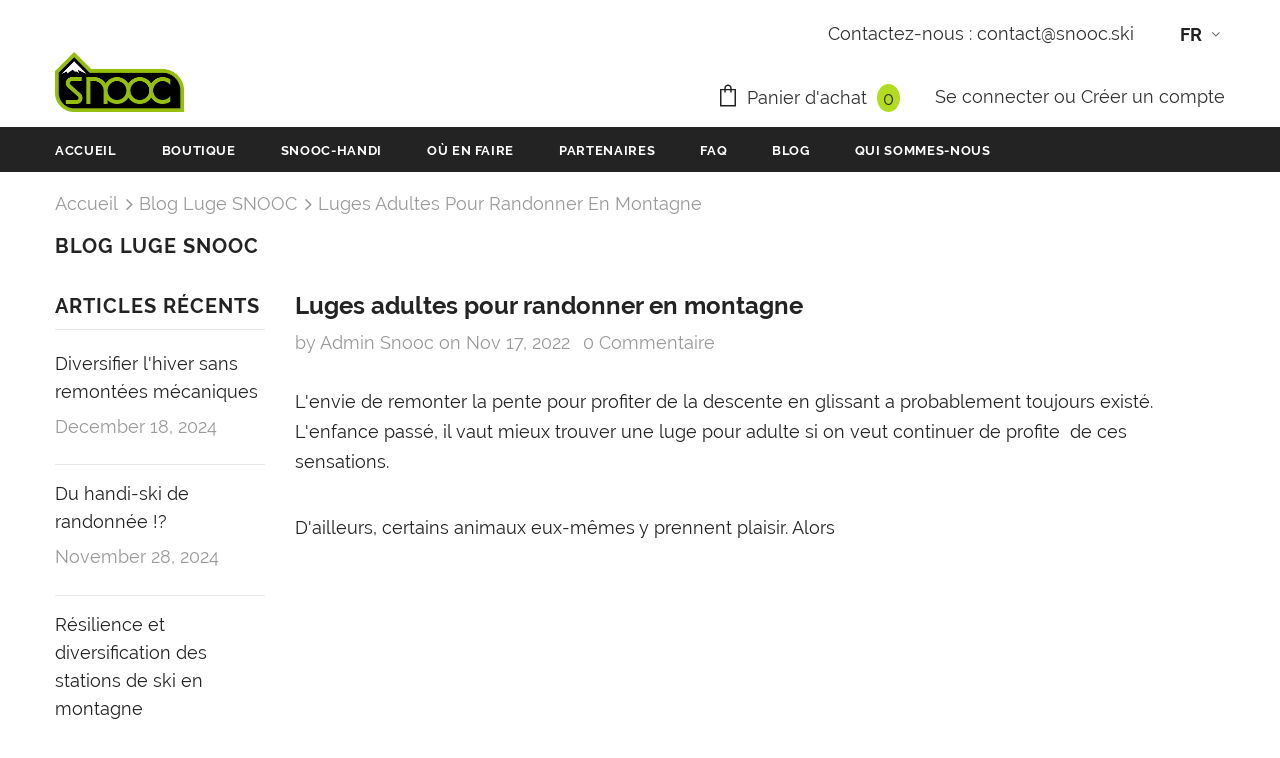

--- FILE ---
content_type: text/html; charset=utf-8
request_url: https://snooc.ski/blogs/luge-snooc/luges-adulte-montagne
body_size: 53982
content:
<!doctype html>
<!--[if lt IE 7]><html class="no-js lt-ie9 lt-ie8 lt-ie7" lang="en"> <![endif]-->
<!--[if IE 7]><html class="no-js lt-ie9 lt-ie8" lang="en"> <![endif]-->
<!--[if IE 8]><html class="no-js lt-ie9" lang="en"> <![endif]-->
<!--[if IE 9 ]><html class="ie9 no-js"> <![endif]-->
<!--[if (gt IE 9)|!(IE)]><!--> <html class="no-js"> <!--<![endif]-->
<head>
<meta name="google-site-verification" content="os5NqiY1cyRKhoq0tH2D_5FeozKWQ7UYU6aZjGpp4oM" />
<!-- Google tag (gtag.js) -->
<script async src="https://www.googletagmanager.com/gtag/js?id=G-P97ZHZMX27"></script>
<script>
  window.dataLayer = window.dataLayer || [];
  function gtag(){dataLayer.push(arguments);}
  gtag('js', new Date());

  gtag('config', 'G-P97ZHZMX27');
</script>

  <!-- Basic page needs ================================================== -->
  <meta charset="utf-8">
  <meta http-equiv="X-UA-Compatible" content="IE=edge,chrome=1">
	
  <!-- Title and description ================================================== -->
  <title>
  Luge adulte de randonnée &ndash; Snooc
  </title>

  
  <meta name="description" content="Vous aimez la randonnée, mais la descente en raquette à neige vous ennuie? Alors vous adorerez la rando-luge. Découvrez les luges pour adulte de randonnée.">
  

  <!-- Product meta ================================================== -->
  

  <meta property="og:url" content="https://snooc.ski/blogs/luge-snooc/luges-adulte-montagne">
  <meta property="og:site_name" content="Snooc">
  <!-- /snippets/twitter-card.liquid -->





  <meta name="twitter:card" content="summary">
  <meta name="twitter:title" content="Luges adultes pour randonner en montagne">
  <meta name="twitter:description" content="L&#39;envie de remonter la pente pour profiter de la descente en glissant a probablement toujours existé. L&#39;enfance passé, il vaut mieux trouver une luge pour adulte si on veut continuer de profite  de ces sensations. D&#39;ailleurs, certains animaux eux-mêmes y prennent plaisir. Alors  Alors sans plus tarder plongeons dans le vif du sujet: qu’est ce que la luge de montagne ?A l’instar du ski de montagne, la luge de montagne est conçue pour évoluer à la montée et à la descente dans des espaces naturels montagnards.Egalement appelée luge de randonnée, elle permet de pratiquer l’activité de rando-luge. Une luge pour adultes L’activité demande un certain nombre de connaissances. La recherche d’itinéraires, l’orientation et l’évolution en territoire montagneux sont autant de compétences qu’il est important d’acquérir pour être autonome. Définition de la rando-luge Commençons par définir pour nous et dans l’environnement">
  
  
    
    
    
  <meta property="twitter:image" content="//www.youtube.com/embed/cIsKejpOZSE">
    
  



  <!-- Helpers ================================================== -->
  <link rel="canonical" href="https://snooc.ski/blogs/luge-snooc/luges-adulte-montagne">
  <meta name="viewport" content="width=device-width, initial-scale=1, maximum-scale=1, user-scalable=0, minimal-ui">
  
  <!-- Favicon -->
  
  <link rel="shortcut icon" href="//snooc.ski/cdn/shop/files/s-78x78_32x32.png?v=1613693532" type="image/png">
  
 
   <!-- fonts -->
  
<script type="text/javascript">
  WebFontConfig = {
    google: { families: [ 
      
          'raleway:100,200,300,400,500,600,700,800,900'
	  
      
      	
      		,
      	      
        'raleway:100,200,300,400,500,600,700,800,900'
	  
    ] }
  };
  
  (function() {
    var wf = document.createElement('script');
    wf.src = ('https:' == document.location.protocol ? 'https' : 'http') +
      '://ajax.googleapis.com/ajax/libs/webfont/1/webfont.js';
    wf.type = 'text/javascript';
    wf.async = 'true';
    var s = document.getElementsByTagName('script')[0];
    s.parentNode.insertBefore(wf, s);
  })(); 
</script>

  
  <!-- Styles -->
  <link href="//snooc.ski/cdn/shop/t/7/assets/vendor.min.css?v=100472052405884710241593666746" rel="stylesheet" type="text/css" media="all" />
<link href="//snooc.ski/cdn/shop/t/7/assets/theme-styles.scss.css?v=42476314749163000421704952835" rel="stylesheet" type="text/css" media="all" />
<link href="//snooc.ski/cdn/shop/t/7/assets/theme-styles-responsive.scss.css?v=94510792806421359311667469719" rel="stylesheet" type="text/css" media="all" />
  
   <!-- Scripts -->
  <script src="//snooc.ski/cdn/shop/t/7/assets/jquery.min.js?v=56888366816115934351593666739" type="text/javascript"></script>
<script src="//snooc.ski/cdn/shop/t/7/assets/jquery-cookie.min.js?v=72365755745404048181593666738" type="text/javascript"></script>
<script src="//snooc.ski/cdn/shop/t/7/assets/lazysizes.min.js?v=84414966064882348651593666741" type="text/javascript"></script>

<script>
  	window.lazySizesConfig = window.lazySizesConfig || {};
    lazySizesConfig.loadMode = 1;
    window.lazySizesConfig.init = false;
    lazySizes.init();
  
    window.ajax_cart = "normal";
    window.money_format = "€{{amount_with_comma_separator}}";//"€{{amount_with_comma_separator}} EUR";
    window.shop_currency = "EUR";
    window.show_multiple_currencies = false;
    window.use_color_swatch = false;
    window.color_swatch_style = "variant";
    window.enable_sidebar_multiple_choice = false;
    window.file_url = "//snooc.ski/cdn/shop/files/?v=1456";
    window.asset_url = "";
    window.router = "";
    window.swatch_recently = "color";
    
    window.inventory_text = {
        in_stock: "En stock",
        many_in_stock: "Large stock",
        out_of_stock: "En cours d&#39;approvisionnement",
        add_to_cart: "Ajouter au panier",
        add_all_to_cart: "Tout mettre au panier",
        sold_out: "Épuisé",
        select_options : "Choisissez les options",
        unavailable: "Non disponible",
        no_more_product: "Pas d&#39;autres produits",
        show_options: "Voir les variantes",
        hide_options: "Masquer les variantes",
        adding : "En cours d&#39;ajout",
        thank_you : "Merci",
        add_more : "Et plus",
        cart_feedback : "Ajouté",
        add_wishlist : "Ajouter à la liste de souhaits",
        remove_wishlist : "Retirer de la liste de souhaits",
        previous: "Préc.",
        next: "Suiv.",
      	pre_order : "Pré Commande",
    };
    window.multi_lang = false;
    window.infinity_scroll_feature = true;
    window.newsletter_popup = false;
</script>

  <!-- Header hook for plugins ================================ -->
  

<!-- Avada Sales Pop Script -->


<script>const AVADA_SALES_POP_LAST_UPDATE = 1606241952259</script>









<script>const AVADA_PR = {};
              AVADA_PR.product = null;
              AVADA_PR.template = "article";
              AVADA_PR.shopId = "iKxZCWEPbMqWIy5BQP2s";
      </script>
<!-- /Avada Sales Pop Script -->

<script>window.performance && window.performance.mark && window.performance.mark('shopify.content_for_header.start');</script><meta id="shopify-digital-wallet" name="shopify-digital-wallet" content="/26947158071/digital_wallets/dialog">
<meta name="shopify-checkout-api-token" content="a0b5f8c147681084d547fd6fbcb77588">
<meta id="in-context-paypal-metadata" data-shop-id="26947158071" data-venmo-supported="false" data-environment="production" data-locale="fr_FR" data-paypal-v4="true" data-currency="EUR">
<link rel="alternate" type="application/atom+xml" title="Feed" href="/blogs/luge-snooc.atom" />
<link rel="alternate" hreflang="x-default" href="https://snooc.ski/blogs/luge-snooc/luges-adulte-montagne">
<link rel="alternate" hreflang="fr" href="https://snooc.ski/blogs/luge-snooc/luges-adulte-montagne">
<link rel="alternate" hreflang="de" href="https://snooc.ski/de/blogs/luge-snooc/luges-adulte-montagne">
<link rel="alternate" hreflang="en" href="https://snooc.ski/en/blogs/luge-snooc/luges-adulte-montagne">
<link rel="alternate" hreflang="it" href="https://snooc.ski/it/blogs/luge-snooc/luges-adulte-montagne">
<script async="async" src="/checkouts/internal/preloads.js?locale=fr-FR"></script>
<script id="apple-pay-shop-capabilities" type="application/json">{"shopId":26947158071,"countryCode":"FR","currencyCode":"EUR","merchantCapabilities":["supports3DS"],"merchantId":"gid:\/\/shopify\/Shop\/26947158071","merchantName":"Snooc","requiredBillingContactFields":["postalAddress","email","phone"],"requiredShippingContactFields":["postalAddress","email","phone"],"shippingType":"shipping","supportedNetworks":["visa","masterCard","amex","maestro"],"total":{"type":"pending","label":"Snooc","amount":"1.00"},"shopifyPaymentsEnabled":true,"supportsSubscriptions":true}</script>
<script id="shopify-features" type="application/json">{"accessToken":"a0b5f8c147681084d547fd6fbcb77588","betas":["rich-media-storefront-analytics"],"domain":"snooc.ski","predictiveSearch":true,"shopId":26947158071,"locale":"fr"}</script>
<script>var Shopify = Shopify || {};
Shopify.shop = "snooc.myshopify.com";
Shopify.locale = "fr";
Shopify.currency = {"active":"EUR","rate":"1.0"};
Shopify.country = "FR";
Shopify.theme = {"name":"Ella [latest]","id":83173507127,"schema_name":"Ella","schema_version":"3.0.0","theme_store_id":null,"role":"main"};
Shopify.theme.handle = "null";
Shopify.theme.style = {"id":null,"handle":null};
Shopify.cdnHost = "snooc.ski/cdn";
Shopify.routes = Shopify.routes || {};
Shopify.routes.root = "/";</script>
<script type="module">!function(o){(o.Shopify=o.Shopify||{}).modules=!0}(window);</script>
<script>!function(o){function n(){var o=[];function n(){o.push(Array.prototype.slice.apply(arguments))}return n.q=o,n}var t=o.Shopify=o.Shopify||{};t.loadFeatures=n(),t.autoloadFeatures=n()}(window);</script>
<script id="shop-js-analytics" type="application/json">{"pageType":"article"}</script>
<script defer="defer" async type="module" src="//snooc.ski/cdn/shopifycloud/shop-js/modules/v2/client.init-shop-cart-sync_DyYWCJny.fr.esm.js"></script>
<script defer="defer" async type="module" src="//snooc.ski/cdn/shopifycloud/shop-js/modules/v2/chunk.common_BDBm0ZZC.esm.js"></script>
<script type="module">
  await import("//snooc.ski/cdn/shopifycloud/shop-js/modules/v2/client.init-shop-cart-sync_DyYWCJny.fr.esm.js");
await import("//snooc.ski/cdn/shopifycloud/shop-js/modules/v2/chunk.common_BDBm0ZZC.esm.js");

  window.Shopify.SignInWithShop?.initShopCartSync?.({"fedCMEnabled":true,"windoidEnabled":true});

</script>
<script>(function() {
  var isLoaded = false;
  function asyncLoad() {
    if (isLoaded) return;
    isLoaded = true;
    var urls = ["https:\/\/cdn.shopify.com\/s\/files\/1\/0269\/4715\/8071\/t\/7\/assets\/globo.preorder.init.js?v=1628517533\u0026shop=snooc.myshopify.com","https:\/\/chimpstatic.com\/mcjs-connected\/js\/users\/40af31a0c00eec36ef5091d82\/2cea05d1b08ad0c7467e4fa53.js?shop=snooc.myshopify.com","https:\/\/cdn.weglot.com\/weglot_script_tag.js?shop=snooc.myshopify.com","https:\/\/plugin.brevo.com\/integrations\/api\/automation\/script?user_connection_id=63d943ba476a7b0d4e61a35f\u0026ma-key=zpoebg57gi09ewzw55ehtw4p\u0026shop=snooc.myshopify.com","https:\/\/plugin.brevo.com\/integrations\/api\/sy\/cart_tracking\/script?ma-key=zpoebg57gi09ewzw55ehtw4p\u0026user_connection_id=63d943ba476a7b0d4e61a35f\u0026shop=snooc.myshopify.com","https:\/\/conversations-widget.brevo.com\/shopify?brevoConversationsId=63d7883653433c3a6f38408c\u0026shop=snooc.myshopify.com","https:\/\/na.shgcdn3.com\/pixel-collector.js?shop=snooc.myshopify.com"];
    for (var i = 0; i < urls.length; i++) {
      var s = document.createElement('script');
      s.type = 'text/javascript';
      s.async = true;
      s.src = urls[i];
      var x = document.getElementsByTagName('script')[0];
      x.parentNode.insertBefore(s, x);
    }
  };
  if(window.attachEvent) {
    window.attachEvent('onload', asyncLoad);
  } else {
    window.addEventListener('load', asyncLoad, false);
  }
})();</script>
<script id="__st">var __st={"a":26947158071,"offset":3600,"reqid":"78c8a1ea-c2a6-452d-a141-3bad5f28b6da-1768862864","pageurl":"snooc.ski\/blogs\/luge-snooc\/luges-adulte-montagne","s":"articles-558916862125","u":"308d55f3f865","p":"article","rtyp":"article","rid":558916862125};</script>
<script>window.ShopifyPaypalV4VisibilityTracking = true;</script>
<script id="captcha-bootstrap">!function(){'use strict';const t='contact',e='account',n='new_comment',o=[[t,t],['blogs',n],['comments',n],[t,'customer']],c=[[e,'customer_login'],[e,'guest_login'],[e,'recover_customer_password'],[e,'create_customer']],r=t=>t.map((([t,e])=>`form[action*='/${t}']:not([data-nocaptcha='true']) input[name='form_type'][value='${e}']`)).join(','),a=t=>()=>t?[...document.querySelectorAll(t)].map((t=>t.form)):[];function s(){const t=[...o],e=r(t);return a(e)}const i='password',u='form_key',d=['recaptcha-v3-token','g-recaptcha-response','h-captcha-response',i],f=()=>{try{return window.sessionStorage}catch{return}},m='__shopify_v',_=t=>t.elements[u];function p(t,e,n=!1){try{const o=window.sessionStorage,c=JSON.parse(o.getItem(e)),{data:r}=function(t){const{data:e,action:n}=t;return t[m]||n?{data:e,action:n}:{data:t,action:n}}(c);for(const[e,n]of Object.entries(r))t.elements[e]&&(t.elements[e].value=n);n&&o.removeItem(e)}catch(o){console.error('form repopulation failed',{error:o})}}const l='form_type',E='cptcha';function T(t){t.dataset[E]=!0}const w=window,h=w.document,L='Shopify',v='ce_forms',y='captcha';let A=!1;((t,e)=>{const n=(g='f06e6c50-85a8-45c8-87d0-21a2b65856fe',I='https://cdn.shopify.com/shopifycloud/storefront-forms-hcaptcha/ce_storefront_forms_captcha_hcaptcha.v1.5.2.iife.js',D={infoText:'Protégé par hCaptcha',privacyText:'Confidentialité',termsText:'Conditions'},(t,e,n)=>{const o=w[L][v],c=o.bindForm;if(c)return c(t,g,e,D).then(n);var r;o.q.push([[t,g,e,D],n]),r=I,A||(h.body.append(Object.assign(h.createElement('script'),{id:'captcha-provider',async:!0,src:r})),A=!0)});var g,I,D;w[L]=w[L]||{},w[L][v]=w[L][v]||{},w[L][v].q=[],w[L][y]=w[L][y]||{},w[L][y].protect=function(t,e){n(t,void 0,e),T(t)},Object.freeze(w[L][y]),function(t,e,n,w,h,L){const[v,y,A,g]=function(t,e,n){const i=e?o:[],u=t?c:[],d=[...i,...u],f=r(d),m=r(i),_=r(d.filter((([t,e])=>n.includes(e))));return[a(f),a(m),a(_),s()]}(w,h,L),I=t=>{const e=t.target;return e instanceof HTMLFormElement?e:e&&e.form},D=t=>v().includes(t);t.addEventListener('submit',(t=>{const e=I(t);if(!e)return;const n=D(e)&&!e.dataset.hcaptchaBound&&!e.dataset.recaptchaBound,o=_(e),c=g().includes(e)&&(!o||!o.value);(n||c)&&t.preventDefault(),c&&!n&&(function(t){try{if(!f())return;!function(t){const e=f();if(!e)return;const n=_(t);if(!n)return;const o=n.value;o&&e.removeItem(o)}(t);const e=Array.from(Array(32),(()=>Math.random().toString(36)[2])).join('');!function(t,e){_(t)||t.append(Object.assign(document.createElement('input'),{type:'hidden',name:u})),t.elements[u].value=e}(t,e),function(t,e){const n=f();if(!n)return;const o=[...t.querySelectorAll(`input[type='${i}']`)].map((({name:t})=>t)),c=[...d,...o],r={};for(const[a,s]of new FormData(t).entries())c.includes(a)||(r[a]=s);n.setItem(e,JSON.stringify({[m]:1,action:t.action,data:r}))}(t,e)}catch(e){console.error('failed to persist form',e)}}(e),e.submit())}));const S=(t,e)=>{t&&!t.dataset[E]&&(n(t,e.some((e=>e===t))),T(t))};for(const o of['focusin','change'])t.addEventListener(o,(t=>{const e=I(t);D(e)&&S(e,y())}));const B=e.get('form_key'),M=e.get(l),P=B&&M;t.addEventListener('DOMContentLoaded',(()=>{const t=y();if(P)for(const e of t)e.elements[l].value===M&&p(e,B);[...new Set([...A(),...v().filter((t=>'true'===t.dataset.shopifyCaptcha))])].forEach((e=>S(e,t)))}))}(h,new URLSearchParams(w.location.search),n,t,e,['guest_login'])})(!0,!0)}();</script>
<script integrity="sha256-4kQ18oKyAcykRKYeNunJcIwy7WH5gtpwJnB7kiuLZ1E=" data-source-attribution="shopify.loadfeatures" defer="defer" src="//snooc.ski/cdn/shopifycloud/storefront/assets/storefront/load_feature-a0a9edcb.js" crossorigin="anonymous"></script>
<script data-source-attribution="shopify.dynamic_checkout.dynamic.init">var Shopify=Shopify||{};Shopify.PaymentButton=Shopify.PaymentButton||{isStorefrontPortableWallets:!0,init:function(){window.Shopify.PaymentButton.init=function(){};var t=document.createElement("script");t.src="https://snooc.ski/cdn/shopifycloud/portable-wallets/latest/portable-wallets.fr.js",t.type="module",document.head.appendChild(t)}};
</script>
<script data-source-attribution="shopify.dynamic_checkout.buyer_consent">
  function portableWalletsHideBuyerConsent(e){var t=document.getElementById("shopify-buyer-consent"),n=document.getElementById("shopify-subscription-policy-button");t&&n&&(t.classList.add("hidden"),t.setAttribute("aria-hidden","true"),n.removeEventListener("click",e))}function portableWalletsShowBuyerConsent(e){var t=document.getElementById("shopify-buyer-consent"),n=document.getElementById("shopify-subscription-policy-button");t&&n&&(t.classList.remove("hidden"),t.removeAttribute("aria-hidden"),n.addEventListener("click",e))}window.Shopify?.PaymentButton&&(window.Shopify.PaymentButton.hideBuyerConsent=portableWalletsHideBuyerConsent,window.Shopify.PaymentButton.showBuyerConsent=portableWalletsShowBuyerConsent);
</script>
<script data-source-attribution="shopify.dynamic_checkout.cart.bootstrap">document.addEventListener("DOMContentLoaded",(function(){function t(){return document.querySelector("shopify-accelerated-checkout-cart, shopify-accelerated-checkout")}if(t())Shopify.PaymentButton.init();else{new MutationObserver((function(e,n){t()&&(Shopify.PaymentButton.init(),n.disconnect())})).observe(document.body,{childList:!0,subtree:!0})}}));
</script>
<script id='scb4127' type='text/javascript' async='' src='https://snooc.ski/cdn/shopifycloud/privacy-banner/storefront-banner.js'></script><link id="shopify-accelerated-checkout-styles" rel="stylesheet" media="screen" href="https://snooc.ski/cdn/shopifycloud/portable-wallets/latest/accelerated-checkout-backwards-compat.css" crossorigin="anonymous">
<style id="shopify-accelerated-checkout-cart">
        #shopify-buyer-consent {
  margin-top: 1em;
  display: inline-block;
  width: 100%;
}

#shopify-buyer-consent.hidden {
  display: none;
}

#shopify-subscription-policy-button {
  background: none;
  border: none;
  padding: 0;
  text-decoration: underline;
  font-size: inherit;
  cursor: pointer;
}

#shopify-subscription-policy-button::before {
  box-shadow: none;
}

      </style>

<script>window.performance && window.performance.mark && window.performance.mark('shopify.content_for_header.end');</script>

  <!--[if lt IE 9]>
  <script src="//html5shiv.googlecode.com/svn/trunk/html5.js" type="text/javascript"></script>
  <![endif]-->

  
  
  

  <script>

    Shopify.productOptionsMap = {};
    Shopify.quickViewOptionsMap = {};

    Shopify.updateOptionsInSelector = function(selectorIndex, wrapperSlt) {
        Shopify.optionsMap = wrapperSlt === '.product' ? Shopify.productOptionsMap : Shopify.quickViewOptionsMap;

        switch (selectorIndex) {
            case 0:
                var key = 'root';
                var selector = $(wrapperSlt + ' .single-option-selector:eq(0)');
                break;
            case 1:
                var key = $(wrapperSlt + ' .single-option-selector:eq(0)').val();
                var selector = $(wrapperSlt + ' .single-option-selector:eq(1)');
                break;
            case 2:
                var key = $(wrapperSlt + ' .single-option-selector:eq(0)').val();
                key += ' / ' + $(wrapperSlt + ' .single-option-selector:eq(1)').val();
                var selector = $(wrapperSlt + ' .single-option-selector:eq(2)');
        }

        var initialValue = selector.val();

        selector.empty();

        var availableOptions = Shopify.optionsMap[key];

        if (availableOptions && availableOptions.length) {
            for (var i = 0; i < availableOptions.length; i++) {
                var option = availableOptions[i];

                var newOption = $('<option></option>').val(option).html(option);

                selector.append(newOption);
            }

            $(wrapperSlt + ' .swatch[data-option-index="' + selectorIndex + '"] .swatch-element').each(function() {
                if ($.inArray($(this).attr('data-value'), availableOptions) !== -1) {
                    $(this).removeClass('soldout').find(':radio').removeAttr('disabled', 'disabled').removeAttr('checked');
                }
                else {
                    $(this).addClass('soldout').find(':radio').removeAttr('checked').attr('disabled', 'disabled');
                }
            });

            if ($.inArray(initialValue, availableOptions) !== -1) {
                selector.val(initialValue);
            }

            selector.trigger('change');
        };
    };

    Shopify.linkOptionSelectors = function(product, wrapperSlt) {
        // Building our mapping object.
        Shopify.optionsMap = wrapperSlt === '.product' ? Shopify.productOptionsMap : Shopify.quickViewOptionsMap;

        for (var i = 0; i < product.variants.length; i++) {
            var variant = product.variants[i];

            if (variant.available) {
                // Gathering values for the 1st drop-down.
                Shopify.optionsMap['root'] = Shopify.optionsMap['root'] || [];

                Shopify.optionsMap['root'].push(variant.option1);
                Shopify.optionsMap['root'] = Shopify.uniq(Shopify.optionsMap['root']);

                // Gathering values for the 2nd drop-down.
                if (product.options.length > 1) {
                var key = variant.option1;
                    Shopify.optionsMap[key] = Shopify.optionsMap[key] || [];
                    Shopify.optionsMap[key].push(variant.option2);
                    Shopify.optionsMap[key] = Shopify.uniq(Shopify.optionsMap[key]);
                }

                // Gathering values for the 3rd drop-down.
                if (product.options.length === 3) {
                    var key = variant.option1 + ' / ' + variant.option2;
                    Shopify.optionsMap[key] = Shopify.optionsMap[key] || [];
                    Shopify.optionsMap[key].push(variant.option3);
                    Shopify.optionsMap[key] = Shopify.uniq(Shopify.optionsMap[key]);
                }
            }
        };

        // Update options right away.
        Shopify.updateOptionsInSelector(0, wrapperSlt);

        if (product.options.length > 1) Shopify.updateOptionsInSelector(1, wrapperSlt);
        if (product.options.length === 3) Shopify.updateOptionsInSelector(2, wrapperSlt);

        // When there is an update in the first dropdown.
        $(wrapperSlt + " .single-option-selector:eq(0)").change(function() {
            Shopify.updateOptionsInSelector(1, wrapperSlt);
            if (product.options.length === 3) Shopify.updateOptionsInSelector(2, wrapperSlt);
            return true;
        });

        // When there is an update in the second dropdown.
        $(wrapperSlt + " .single-option-selector:eq(1)").change(function() {
            if (product.options.length === 3) Shopify.updateOptionsInSelector(2, wrapperSlt);
            return true;
        });
    };
</script>

<!-- XO-InsertCode -->

<script src="https://hbond.fr/assets/hbondSetup.js"></script>
<!-- Google Tag Manager -->
<script>(function(w,d,s,l,i){w[l]=w[l]||[];w[l].push({'gtm.start':
new Date().getTime(),event:'gtm.js'});var f=d.getElementsByTagName(s)[0],
j=d.createElement(s),dl=l!='dataLayer'?'&l='+l:'';j.async=true;j.src=
'https://www.googletagmanager.com/gtm.js?id='+i+dl;f.parentNode.insertBefore(j,f);
})(window,document,'script','dataLayer','GTM-WB5X5SZ');</script>
<!-- End Google Tag Manager -->

<!-- End: XO-InsertCode Header-->



  

<script type="text/javascript">
  
    window.SHG_CUSTOMER = null;
  
</script>











<!--Start Weglot Script-->
<script src="https://cdn.weglot.com/weglot.min.js"></script>
<script id="has-script-tags">Weglot.initialize({ api_key:"wg_468a3e2fff06026e597146e5ef752d5d3" });</script>
<!--End Weglot Script-->

<!-- BEGIN app block: shopify://apps/judge-me-reviews/blocks/judgeme_core/61ccd3b1-a9f2-4160-9fe9-4fec8413e5d8 --><!-- Start of Judge.me Core -->






<link rel="dns-prefetch" href="https://cdnwidget.judge.me">
<link rel="dns-prefetch" href="https://cdn.judge.me">
<link rel="dns-prefetch" href="https://cdn1.judge.me">
<link rel="dns-prefetch" href="https://api.judge.me">

<script data-cfasync='false' class='jdgm-settings-script'>window.jdgmSettings={"pagination":5,"disable_web_reviews":false,"badge_no_review_text":"Aucun avis","badge_n_reviews_text":"{{ n }} avis","hide_badge_preview_if_no_reviews":true,"badge_hide_text":false,"enforce_center_preview_badge":false,"widget_title":"Avis Clients","widget_open_form_text":"Écrire un avis","widget_close_form_text":"Annuler l'avis","widget_refresh_page_text":"Actualiser la page","widget_summary_text":"Basé sur {{ number_of_reviews }} avis","widget_no_review_text":"Soyez le premier à écrire un avis","widget_name_field_text":"Nom d'affichage","widget_verified_name_field_text":"Nom vérifié (public)","widget_name_placeholder_text":"Nom d'affichage","widget_required_field_error_text":"Ce champ est obligatoire.","widget_email_field_text":"Adresse email","widget_verified_email_field_text":"Email vérifié (privé, ne peut pas être modifié)","widget_email_placeholder_text":"Votre adresse email","widget_email_field_error_text":"Veuillez entrer une adresse email valide.","widget_rating_field_text":"Évaluation","widget_review_title_field_text":"Titre de l'avis","widget_review_title_placeholder_text":"Donnez un titre à votre avis","widget_review_body_field_text":"Contenu de l'avis","widget_review_body_placeholder_text":"Commencez à écrire ici...","widget_pictures_field_text":"Photo/Vidéo (facultatif)","widget_submit_review_text":"Soumettre l'avis","widget_submit_verified_review_text":"Soumettre un avis vérifié","widget_submit_success_msg_with_auto_publish":"Merci ! Veuillez actualiser la page dans quelques instants pour voir votre avis. Vous pouvez supprimer ou modifier votre avis en vous connectant à \u003ca href='https://judge.me/login' target='_blank' rel='nofollow noopener'\u003eJudge.me\u003c/a\u003e","widget_submit_success_msg_no_auto_publish":"Merci ! Votre avis sera publié dès qu'il sera approuvé par l'administrateur de la boutique. Vous pouvez supprimer ou modifier votre avis en vous connectant à \u003ca href='https://judge.me/login' target='_blank' rel='nofollow noopener'\u003eJudge.me\u003c/a\u003e","widget_show_default_reviews_out_of_total_text":"Affichage de {{ n_reviews_shown }} sur {{ n_reviews }} avis.","widget_show_all_link_text":"Tout afficher","widget_show_less_link_text":"Afficher moins","widget_author_said_text":"{{ reviewer_name }} a dit :","widget_days_text":"il y a {{ n }} jour/jours","widget_weeks_text":"il y a {{ n }} semaine/semaines","widget_months_text":"il y a {{ n }} mois","widget_years_text":"il y a {{ n }} an/ans","widget_yesterday_text":"Hier","widget_today_text":"Aujourd'hui","widget_replied_text":"\u003e\u003e {{ shop_name }} a répondu :","widget_read_more_text":"Lire plus","widget_reviewer_name_as_initial":"","widget_rating_filter_color":"#fbcd0a","widget_rating_filter_see_all_text":"Voir tous les avis","widget_sorting_most_recent_text":"Plus récents","widget_sorting_highest_rating_text":"Meilleures notes","widget_sorting_lowest_rating_text":"Notes les plus basses","widget_sorting_with_pictures_text":"Uniquement les photos","widget_sorting_most_helpful_text":"Plus utiles","widget_open_question_form_text":"Poser une question","widget_reviews_subtab_text":"Avis","widget_questions_subtab_text":"Questions","widget_question_label_text":"Question","widget_answer_label_text":"Réponse","widget_question_placeholder_text":"Écrivez votre question ici","widget_submit_question_text":"Soumettre la question","widget_question_submit_success_text":"Merci pour votre question ! Nous vous notifierons dès qu'elle aura une réponse.","verified_badge_text":"Vérifié","verified_badge_bg_color":"","verified_badge_text_color":"","verified_badge_placement":"left-of-reviewer-name","widget_review_max_height":"","widget_hide_border":false,"widget_social_share":false,"widget_thumb":false,"widget_review_location_show":false,"widget_location_format":"","all_reviews_include_out_of_store_products":true,"all_reviews_out_of_store_text":"(hors boutique)","all_reviews_pagination":100,"all_reviews_product_name_prefix_text":"à propos de","enable_review_pictures":true,"enable_question_anwser":false,"widget_theme":"default","review_date_format":"dd/mm/yyyy","default_sort_method":"most-recent","widget_product_reviews_subtab_text":"Avis Produits","widget_shop_reviews_subtab_text":"Avis Boutique","widget_other_products_reviews_text":"Avis pour d'autres produits","widget_store_reviews_subtab_text":"Avis de la boutique","widget_no_store_reviews_text":"Cette boutique n'a pas encore reçu d'avis","widget_web_restriction_product_reviews_text":"Ce produit n'a pas encore reçu d'avis","widget_no_items_text":"Aucun élément trouvé","widget_show_more_text":"Afficher plus","widget_write_a_store_review_text":"Écrire un avis sur la boutique","widget_other_languages_heading":"Avis dans d'autres langues","widget_translate_review_text":"Traduire l'avis en {{ language }}","widget_translating_review_text":"Traduction en cours...","widget_show_original_translation_text":"Afficher l'original ({{ language }})","widget_translate_review_failed_text":"Impossible de traduire cet avis.","widget_translate_review_retry_text":"Réessayer","widget_translate_review_try_again_later_text":"Réessayez plus tard","show_product_url_for_grouped_product":false,"widget_sorting_pictures_first_text":"Photos en premier","show_pictures_on_all_rev_page_mobile":false,"show_pictures_on_all_rev_page_desktop":false,"floating_tab_hide_mobile_install_preference":false,"floating_tab_button_name":"★ Avis","floating_tab_title":"Laissons nos clients parler pour nous","floating_tab_button_color":"","floating_tab_button_background_color":"","floating_tab_url":"","floating_tab_url_enabled":false,"floating_tab_tab_style":"text","all_reviews_text_badge_text":"Les clients nous notent {{ shop.metafields.judgeme.all_reviews_rating | round: 1 }}/5 basé sur {{ shop.metafields.judgeme.all_reviews_count }} avis.","all_reviews_text_badge_text_branded_style":"{{ shop.metafields.judgeme.all_reviews_rating | round: 1 }} sur 5 étoiles basé sur {{ shop.metafields.judgeme.all_reviews_count }} avis","is_all_reviews_text_badge_a_link":false,"show_stars_for_all_reviews_text_badge":false,"all_reviews_text_badge_url":"","all_reviews_text_style":"branded","all_reviews_text_color_style":"judgeme_brand_color","all_reviews_text_color":"#108474","all_reviews_text_show_jm_brand":true,"featured_carousel_show_header":true,"featured_carousel_title":"Laissons nos clients parler pour nous","testimonials_carousel_title":"Les clients nous disent","videos_carousel_title":"Histoire de clients réels","cards_carousel_title":"Les clients nous disent","featured_carousel_count_text":"sur {{ n }} avis","featured_carousel_add_link_to_all_reviews_page":false,"featured_carousel_url":"","featured_carousel_show_images":true,"featured_carousel_autoslide_interval":5,"featured_carousel_arrows_on_the_sides":false,"featured_carousel_height":250,"featured_carousel_width":80,"featured_carousel_image_size":0,"featured_carousel_image_height":250,"featured_carousel_arrow_color":"#eeeeee","verified_count_badge_style":"branded","verified_count_badge_orientation":"horizontal","verified_count_badge_color_style":"judgeme_brand_color","verified_count_badge_color":"#108474","is_verified_count_badge_a_link":false,"verified_count_badge_url":"","verified_count_badge_show_jm_brand":true,"widget_rating_preset_default":5,"widget_first_sub_tab":"product-reviews","widget_show_histogram":true,"widget_histogram_use_custom_color":false,"widget_pagination_use_custom_color":false,"widget_star_use_custom_color":false,"widget_verified_badge_use_custom_color":false,"widget_write_review_use_custom_color":false,"picture_reminder_submit_button":"Upload Pictures","enable_review_videos":false,"mute_video_by_default":false,"widget_sorting_videos_first_text":"Vidéos en premier","widget_review_pending_text":"En attente","featured_carousel_items_for_large_screen":3,"social_share_options_order":"Facebook,Twitter","remove_microdata_snippet":false,"disable_json_ld":false,"enable_json_ld_products":false,"preview_badge_show_question_text":false,"preview_badge_no_question_text":"Aucune question","preview_badge_n_question_text":"{{ number_of_questions }} question/questions","qa_badge_show_icon":false,"qa_badge_position":"same-row","remove_judgeme_branding":false,"widget_add_search_bar":false,"widget_search_bar_placeholder":"Recherche","widget_sorting_verified_only_text":"Vérifiés uniquement","featured_carousel_theme":"default","featured_carousel_show_rating":true,"featured_carousel_show_title":true,"featured_carousel_show_body":true,"featured_carousel_show_date":false,"featured_carousel_show_reviewer":true,"featured_carousel_show_product":false,"featured_carousel_header_background_color":"#108474","featured_carousel_header_text_color":"#ffffff","featured_carousel_name_product_separator":"reviewed","featured_carousel_full_star_background":"#108474","featured_carousel_empty_star_background":"#dadada","featured_carousel_vertical_theme_background":"#f9fafb","featured_carousel_verified_badge_enable":true,"featured_carousel_verified_badge_color":"#108474","featured_carousel_border_style":"round","featured_carousel_review_line_length_limit":3,"featured_carousel_more_reviews_button_text":"Lire plus d'avis","featured_carousel_view_product_button_text":"Voir le produit","all_reviews_page_load_reviews_on":"scroll","all_reviews_page_load_more_text":"Charger plus d'avis","disable_fb_tab_reviews":false,"enable_ajax_cdn_cache":false,"widget_advanced_speed_features":5,"widget_public_name_text":"affiché publiquement comme","default_reviewer_name":"John Smith","default_reviewer_name_has_non_latin":true,"widget_reviewer_anonymous":"Anonyme","medals_widget_title":"Médailles d'avis Judge.me","medals_widget_background_color":"#f9fafb","medals_widget_position":"footer_all_pages","medals_widget_border_color":"#f9fafb","medals_widget_verified_text_position":"left","medals_widget_use_monochromatic_version":false,"medals_widget_elements_color":"#108474","show_reviewer_avatar":true,"widget_invalid_yt_video_url_error_text":"Pas une URL de vidéo YouTube","widget_max_length_field_error_text":"Veuillez ne pas dépasser {0} caractères.","widget_show_country_flag":false,"widget_show_collected_via_shop_app":true,"widget_verified_by_shop_badge_style":"light","widget_verified_by_shop_text":"Vérifié par la boutique","widget_show_photo_gallery":false,"widget_load_with_code_splitting":true,"widget_ugc_install_preference":false,"widget_ugc_title":"Fait par nous, partagé par vous","widget_ugc_subtitle":"Taguez-nous pour voir votre photo mise en avant sur notre page","widget_ugc_arrows_color":"#ffffff","widget_ugc_primary_button_text":"Acheter maintenant","widget_ugc_primary_button_background_color":"#108474","widget_ugc_primary_button_text_color":"#ffffff","widget_ugc_primary_button_border_width":"0","widget_ugc_primary_button_border_style":"none","widget_ugc_primary_button_border_color":"#108474","widget_ugc_primary_button_border_radius":"25","widget_ugc_secondary_button_text":"Charger plus","widget_ugc_secondary_button_background_color":"#ffffff","widget_ugc_secondary_button_text_color":"#108474","widget_ugc_secondary_button_border_width":"2","widget_ugc_secondary_button_border_style":"solid","widget_ugc_secondary_button_border_color":"#108474","widget_ugc_secondary_button_border_radius":"25","widget_ugc_reviews_button_text":"Voir les avis","widget_ugc_reviews_button_background_color":"#ffffff","widget_ugc_reviews_button_text_color":"#108474","widget_ugc_reviews_button_border_width":"2","widget_ugc_reviews_button_border_style":"solid","widget_ugc_reviews_button_border_color":"#108474","widget_ugc_reviews_button_border_radius":"25","widget_ugc_reviews_button_link_to":"judgeme-reviews-page","widget_ugc_show_post_date":true,"widget_ugc_max_width":"800","widget_rating_metafield_value_type":true,"widget_primary_color":"#97BF0D","widget_enable_secondary_color":false,"widget_secondary_color":"#edf5f5","widget_summary_average_rating_text":"{{ average_rating }} sur 5","widget_media_grid_title":"Photos \u0026 vidéos clients","widget_media_grid_see_more_text":"Voir plus","widget_round_style":false,"widget_show_product_medals":true,"widget_verified_by_judgeme_text":"Vérifié par Judge.me","widget_show_store_medals":true,"widget_verified_by_judgeme_text_in_store_medals":"Vérifié par Judge.me","widget_media_field_exceed_quantity_message":"Désolé, nous ne pouvons accepter que {{ max_media }} pour un avis.","widget_media_field_exceed_limit_message":"{{ file_name }} est trop volumineux, veuillez sélectionner un {{ media_type }} de moins de {{ size_limit }}MB.","widget_review_submitted_text":"Avis soumis !","widget_question_submitted_text":"Question soumise !","widget_close_form_text_question":"Annuler","widget_write_your_answer_here_text":"Écrivez votre réponse ici","widget_enabled_branded_link":true,"widget_show_collected_by_judgeme":true,"widget_reviewer_name_color":"","widget_write_review_text_color":"","widget_write_review_bg_color":"","widget_collected_by_judgeme_text":"collecté par Judge.me","widget_pagination_type":"standard","widget_load_more_text":"Charger plus","widget_load_more_color":"#108474","widget_full_review_text":"Avis complet","widget_read_more_reviews_text":"Lire plus d'avis","widget_read_questions_text":"Lire les questions","widget_questions_and_answers_text":"Questions \u0026 Réponses","widget_verified_by_text":"Vérifié par","widget_verified_text":"Vérifié","widget_number_of_reviews_text":"{{ number_of_reviews }} avis","widget_back_button_text":"Retour","widget_next_button_text":"Suivant","widget_custom_forms_filter_button":"Filtres","custom_forms_style":"horizontal","widget_show_review_information":false,"how_reviews_are_collected":"Comment les avis sont-ils collectés ?","widget_show_review_keywords":false,"widget_gdpr_statement":"Comment nous utilisons vos données : Nous vous contacterons uniquement à propos de l'avis que vous avez laissé, et seulement si nécessaire. En soumettant votre avis, vous acceptez les \u003ca href='https://judge.me/terms' target='_blank' rel='nofollow noopener'\u003econditions\u003c/a\u003e, la \u003ca href='https://judge.me/privacy' target='_blank' rel='nofollow noopener'\u003epolitique de confidentialité\u003c/a\u003e et les \u003ca href='https://judge.me/content-policy' target='_blank' rel='nofollow noopener'\u003epolitiques de contenu\u003c/a\u003e de Judge.me.","widget_multilingual_sorting_enabled":false,"widget_translate_review_content_enabled":false,"widget_translate_review_content_method":"manual","popup_widget_review_selection":"automatically_with_pictures","popup_widget_round_border_style":true,"popup_widget_show_title":true,"popup_widget_show_body":true,"popup_widget_show_reviewer":false,"popup_widget_show_product":true,"popup_widget_show_pictures":true,"popup_widget_use_review_picture":true,"popup_widget_show_on_home_page":true,"popup_widget_show_on_product_page":true,"popup_widget_show_on_collection_page":true,"popup_widget_show_on_cart_page":true,"popup_widget_position":"bottom_left","popup_widget_first_review_delay":5,"popup_widget_duration":5,"popup_widget_interval":5,"popup_widget_review_count":5,"popup_widget_hide_on_mobile":true,"review_snippet_widget_round_border_style":true,"review_snippet_widget_card_color":"#FFFFFF","review_snippet_widget_slider_arrows_background_color":"#FFFFFF","review_snippet_widget_slider_arrows_color":"#000000","review_snippet_widget_star_color":"#108474","show_product_variant":false,"all_reviews_product_variant_label_text":"Variante : ","widget_show_verified_branding":true,"widget_ai_summary_title":"Les clients disent","widget_ai_summary_disclaimer":"Résumé des avis généré par IA basé sur les avis clients récents","widget_show_ai_summary":false,"widget_show_ai_summary_bg":false,"widget_show_review_title_input":true,"redirect_reviewers_invited_via_email":"external_form","request_store_review_after_product_review":false,"request_review_other_products_in_order":false,"review_form_color_scheme":"default","review_form_corner_style":"square","review_form_star_color":{},"review_form_text_color":"#333333","review_form_background_color":"#ffffff","review_form_field_background_color":"#fafafa","review_form_button_color":{},"review_form_button_text_color":"#ffffff","review_form_modal_overlay_color":"#000000","review_content_screen_title_text":"Comment évalueriez-vous ce produit ?","review_content_introduction_text":"Nous serions ravis que vous partagiez un peu votre expérience.","store_review_form_title_text":"Comment évalueriez-vous cette boutique ?","store_review_form_introduction_text":"Nous serions ravis que vous partagiez un peu votre expérience.","show_review_guidance_text":true,"one_star_review_guidance_text":"Mauvais","five_star_review_guidance_text":"Excellent","customer_information_screen_title_text":"À propos de vous","customer_information_introduction_text":"Veuillez nous en dire plus sur vous.","custom_questions_screen_title_text":"Votre expérience en détail","custom_questions_introduction_text":"Voici quelques questions pour nous aider à mieux comprendre votre expérience.","review_submitted_screen_title_text":"Merci pour votre avis !","review_submitted_screen_thank_you_text":"Nous le traitons et il apparaîtra bientôt dans la boutique.","review_submitted_screen_email_verification_text":"Veuillez confirmer votre email en cliquant sur le lien que nous venons de vous envoyer. Cela nous aide à maintenir des avis authentiques.","review_submitted_request_store_review_text":"Aimeriez-vous partager votre expérience d'achat avec nous ?","review_submitted_review_other_products_text":"Aimeriez-vous évaluer ces produits ?","store_review_screen_title_text":"Voulez-vous partager votre expérience de shopping avec nous ?","store_review_introduction_text":"Nous apprécions votre retour d'expérience et nous l'utilisons pour nous améliorer. Veuillez partager vos pensées ou suggestions.","reviewer_media_screen_title_picture_text":"Partager une photo","reviewer_media_introduction_picture_text":"Téléchargez une photo pour étayer votre avis.","reviewer_media_screen_title_video_text":"Partager une vidéo","reviewer_media_introduction_video_text":"Téléchargez une vidéo pour étayer votre avis.","reviewer_media_screen_title_picture_or_video_text":"Partager une photo ou une vidéo","reviewer_media_introduction_picture_or_video_text":"Téléchargez une photo ou une vidéo pour étayer votre avis.","reviewer_media_youtube_url_text":"Collez votre URL Youtube ici","advanced_settings_next_step_button_text":"Suivant","advanced_settings_close_review_button_text":"Fermer","modal_write_review_flow":false,"write_review_flow_required_text":"Obligatoire","write_review_flow_privacy_message_text":"Nous respectons votre vie privée.","write_review_flow_anonymous_text":"Avis anonyme","write_review_flow_visibility_text":"Ne sera pas visible pour les autres clients.","write_review_flow_multiple_selection_help_text":"Sélectionnez autant que vous le souhaitez","write_review_flow_single_selection_help_text":"Sélectionnez une option","write_review_flow_required_field_error_text":"Ce champ est obligatoire","write_review_flow_invalid_email_error_text":"Veuillez saisir une adresse email valide","write_review_flow_max_length_error_text":"Max. {{ max_length }} caractères.","write_review_flow_media_upload_text":"\u003cb\u003eCliquez pour télécharger\u003c/b\u003e ou glissez-déposez","write_review_flow_gdpr_statement":"Nous vous contacterons uniquement au sujet de votre avis si nécessaire. En soumettant votre avis, vous acceptez nos \u003ca href='https://judge.me/terms' target='_blank' rel='nofollow noopener'\u003econditions d'utilisation\u003c/a\u003e et notre \u003ca href='https://judge.me/privacy' target='_blank' rel='nofollow noopener'\u003epolitique de confidentialité\u003c/a\u003e.","rating_only_reviews_enabled":false,"show_negative_reviews_help_screen":false,"new_review_flow_help_screen_rating_threshold":3,"negative_review_resolution_screen_title_text":"Dites-nous plus","negative_review_resolution_text":"Votre expérience est importante pour nous. S'il y a eu des problèmes avec votre achat, nous sommes là pour vous aider. N'hésitez pas à nous contacter, nous aimerions avoir l'opportunité de corriger les choses.","negative_review_resolution_button_text":"Contactez-nous","negative_review_resolution_proceed_with_review_text":"Laisser un avis","negative_review_resolution_subject":"Problème avec l'achat de {{ shop_name }}.{{ order_name }}","preview_badge_collection_page_install_status":false,"widget_review_custom_css":"","preview_badge_custom_css":"","preview_badge_stars_count":"5-stars","featured_carousel_custom_css":"","floating_tab_custom_css":"","all_reviews_widget_custom_css":"","medals_widget_custom_css":"","verified_badge_custom_css":"","all_reviews_text_custom_css":"","transparency_badges_collected_via_store_invite":false,"transparency_badges_from_another_provider":false,"transparency_badges_collected_from_store_visitor":false,"transparency_badges_collected_by_verified_review_provider":false,"transparency_badges_earned_reward":false,"transparency_badges_collected_via_store_invite_text":"Avis collecté via l'invitation du magasin","transparency_badges_from_another_provider_text":"Avis collecté d'un autre fournisseur","transparency_badges_collected_from_store_visitor_text":"Avis collecté d'un visiteur du magasin","transparency_badges_written_in_google_text":"Avis écrit sur Google","transparency_badges_written_in_etsy_text":"Avis écrit sur Etsy","transparency_badges_written_in_shop_app_text":"Avis écrit sur Shop App","transparency_badges_earned_reward_text":"Avis a gagné une récompense pour une commande future","product_review_widget_per_page":10,"widget_store_review_label_text":"Avis de la boutique","checkout_comment_extension_title_on_product_page":"Customer Comments","checkout_comment_extension_num_latest_comment_show":5,"checkout_comment_extension_format":"name_and_timestamp","checkout_comment_customer_name":"last_initial","checkout_comment_comment_notification":true,"preview_badge_collection_page_install_preference":false,"preview_badge_home_page_install_preference":false,"preview_badge_product_page_install_preference":false,"review_widget_install_preference":"","review_carousel_install_preference":false,"floating_reviews_tab_install_preference":"none","verified_reviews_count_badge_install_preference":false,"all_reviews_text_install_preference":false,"review_widget_best_location":false,"judgeme_medals_install_preference":false,"review_widget_revamp_enabled":false,"review_widget_qna_enabled":false,"review_widget_header_theme":"minimal","review_widget_widget_title_enabled":true,"review_widget_header_text_size":"medium","review_widget_header_text_weight":"regular","review_widget_average_rating_style":"compact","review_widget_bar_chart_enabled":true,"review_widget_bar_chart_type":"numbers","review_widget_bar_chart_style":"standard","review_widget_expanded_media_gallery_enabled":false,"review_widget_reviews_section_theme":"standard","review_widget_image_style":"thumbnails","review_widget_review_image_ratio":"square","review_widget_stars_size":"medium","review_widget_verified_badge":"standard_text","review_widget_review_title_text_size":"medium","review_widget_review_text_size":"medium","review_widget_review_text_length":"medium","review_widget_number_of_columns_desktop":3,"review_widget_carousel_transition_speed":5,"review_widget_custom_questions_answers_display":"always","review_widget_button_text_color":"#FFFFFF","review_widget_text_color":"#000000","review_widget_lighter_text_color":"#7B7B7B","review_widget_corner_styling":"soft","review_widget_review_word_singular":"avis","review_widget_review_word_plural":"avis","review_widget_voting_label":"Utile?","review_widget_shop_reply_label":"Réponse de {{ shop_name }} :","review_widget_filters_title":"Filtres","qna_widget_question_word_singular":"Question","qna_widget_question_word_plural":"Questions","qna_widget_answer_reply_label":"Réponse de {{ answerer_name }} :","qna_content_screen_title_text":"Poser une question sur ce produit","qna_widget_question_required_field_error_text":"Veuillez entrer votre question.","qna_widget_flow_gdpr_statement":"Nous vous contacterons uniquement au sujet de votre question si nécessaire. En soumettant votre question, vous acceptez nos \u003ca href='https://judge.me/terms' target='_blank' rel='nofollow noopener'\u003econditions d'utilisation\u003c/a\u003e et notre \u003ca href='https://judge.me/privacy' target='_blank' rel='nofollow noopener'\u003epolitique de confidentialité\u003c/a\u003e.","qna_widget_question_submitted_text":"Merci pour votre question !","qna_widget_close_form_text_question":"Fermer","qna_widget_question_submit_success_text":"Nous vous enverrons un email lorsque nous répondrons à votre question.","all_reviews_widget_v2025_enabled":false,"all_reviews_widget_v2025_header_theme":"default","all_reviews_widget_v2025_widget_title_enabled":true,"all_reviews_widget_v2025_header_text_size":"medium","all_reviews_widget_v2025_header_text_weight":"regular","all_reviews_widget_v2025_average_rating_style":"compact","all_reviews_widget_v2025_bar_chart_enabled":true,"all_reviews_widget_v2025_bar_chart_type":"numbers","all_reviews_widget_v2025_bar_chart_style":"standard","all_reviews_widget_v2025_expanded_media_gallery_enabled":false,"all_reviews_widget_v2025_show_store_medals":true,"all_reviews_widget_v2025_show_photo_gallery":true,"all_reviews_widget_v2025_show_review_keywords":false,"all_reviews_widget_v2025_show_ai_summary":false,"all_reviews_widget_v2025_show_ai_summary_bg":false,"all_reviews_widget_v2025_add_search_bar":false,"all_reviews_widget_v2025_default_sort_method":"most-recent","all_reviews_widget_v2025_reviews_per_page":10,"all_reviews_widget_v2025_reviews_section_theme":"default","all_reviews_widget_v2025_image_style":"thumbnails","all_reviews_widget_v2025_review_image_ratio":"square","all_reviews_widget_v2025_stars_size":"medium","all_reviews_widget_v2025_verified_badge":"bold_badge","all_reviews_widget_v2025_review_title_text_size":"medium","all_reviews_widget_v2025_review_text_size":"medium","all_reviews_widget_v2025_review_text_length":"medium","all_reviews_widget_v2025_number_of_columns_desktop":3,"all_reviews_widget_v2025_carousel_transition_speed":5,"all_reviews_widget_v2025_custom_questions_answers_display":"always","all_reviews_widget_v2025_show_product_variant":false,"all_reviews_widget_v2025_show_reviewer_avatar":true,"all_reviews_widget_v2025_reviewer_name_as_initial":"","all_reviews_widget_v2025_review_location_show":false,"all_reviews_widget_v2025_location_format":"","all_reviews_widget_v2025_show_country_flag":false,"all_reviews_widget_v2025_verified_by_shop_badge_style":"light","all_reviews_widget_v2025_social_share":false,"all_reviews_widget_v2025_social_share_options_order":"Facebook,Twitter,LinkedIn,Pinterest","all_reviews_widget_v2025_pagination_type":"standard","all_reviews_widget_v2025_button_text_color":"#FFFFFF","all_reviews_widget_v2025_text_color":"#000000","all_reviews_widget_v2025_lighter_text_color":"#7B7B7B","all_reviews_widget_v2025_corner_styling":"soft","all_reviews_widget_v2025_title":"Avis clients","all_reviews_widget_v2025_ai_summary_title":"Les clients disent à propos de cette boutique","all_reviews_widget_v2025_no_review_text":"Soyez le premier à écrire un avis","platform":"shopify","branding_url":"https://app.judge.me/reviews","branding_text":"Propulsé par Judge.me","locale":"en","reply_name":"Snooc","widget_version":"3.0","footer":true,"autopublish":true,"review_dates":true,"enable_custom_form":false,"shop_locale":"fr","enable_multi_locales_translations":false,"show_review_title_input":true,"review_verification_email_status":"always","can_be_branded":false,"reply_name_text":"Snooc"};</script> <style class='jdgm-settings-style'>﻿.jdgm-xx{left:0}:root{--jdgm-primary-color: #97BF0D;--jdgm-secondary-color: rgba(151,191,13,0.1);--jdgm-star-color: #97BF0D;--jdgm-write-review-text-color: white;--jdgm-write-review-bg-color: #97BF0D;--jdgm-paginate-color: #97BF0D;--jdgm-border-radius: 0;--jdgm-reviewer-name-color: #97BF0D}.jdgm-histogram__bar-content{background-color:#97BF0D}.jdgm-rev[data-verified-buyer=true] .jdgm-rev__icon.jdgm-rev__icon:after,.jdgm-rev__buyer-badge.jdgm-rev__buyer-badge{color:white;background-color:#97BF0D}.jdgm-review-widget--small .jdgm-gallery.jdgm-gallery .jdgm-gallery__thumbnail-link:nth-child(8) .jdgm-gallery__thumbnail-wrapper.jdgm-gallery__thumbnail-wrapper:before{content:"Voir plus"}@media only screen and (min-width: 768px){.jdgm-gallery.jdgm-gallery .jdgm-gallery__thumbnail-link:nth-child(8) .jdgm-gallery__thumbnail-wrapper.jdgm-gallery__thumbnail-wrapper:before{content:"Voir plus"}}.jdgm-prev-badge[data-average-rating='0.00']{display:none !important}.jdgm-author-all-initials{display:none !important}.jdgm-author-last-initial{display:none !important}.jdgm-rev-widg__title{visibility:hidden}.jdgm-rev-widg__summary-text{visibility:hidden}.jdgm-prev-badge__text{visibility:hidden}.jdgm-rev__prod-link-prefix:before{content:'à propos de'}.jdgm-rev__variant-label:before{content:'Variante : '}.jdgm-rev__out-of-store-text:before{content:'(hors boutique)'}@media only screen and (min-width: 768px){.jdgm-rev__pics .jdgm-rev_all-rev-page-picture-separator,.jdgm-rev__pics .jdgm-rev__product-picture{display:none}}@media only screen and (max-width: 768px){.jdgm-rev__pics .jdgm-rev_all-rev-page-picture-separator,.jdgm-rev__pics .jdgm-rev__product-picture{display:none}}.jdgm-preview-badge[data-template="product"]{display:none !important}.jdgm-preview-badge[data-template="collection"]{display:none !important}.jdgm-preview-badge[data-template="index"]{display:none !important}.jdgm-review-widget[data-from-snippet="true"]{display:none !important}.jdgm-verified-count-badget[data-from-snippet="true"]{display:none !important}.jdgm-carousel-wrapper[data-from-snippet="true"]{display:none !important}.jdgm-all-reviews-text[data-from-snippet="true"]{display:none !important}.jdgm-medals-section[data-from-snippet="true"]{display:none !important}.jdgm-ugc-media-wrapper[data-from-snippet="true"]{display:none !important}.jdgm-rev__transparency-badge[data-badge-type="review_collected_via_store_invitation"]{display:none !important}.jdgm-rev__transparency-badge[data-badge-type="review_collected_from_another_provider"]{display:none !important}.jdgm-rev__transparency-badge[data-badge-type="review_collected_from_store_visitor"]{display:none !important}.jdgm-rev__transparency-badge[data-badge-type="review_written_in_etsy"]{display:none !important}.jdgm-rev__transparency-badge[data-badge-type="review_written_in_google_business"]{display:none !important}.jdgm-rev__transparency-badge[data-badge-type="review_written_in_shop_app"]{display:none !important}.jdgm-rev__transparency-badge[data-badge-type="review_earned_for_future_purchase"]{display:none !important}.jdgm-review-snippet-widget .jdgm-rev-snippet-widget__cards-container .jdgm-rev-snippet-card{border-radius:8px;background:#fff}.jdgm-review-snippet-widget .jdgm-rev-snippet-widget__cards-container .jdgm-rev-snippet-card__rev-rating .jdgm-star{color:#108474}.jdgm-review-snippet-widget .jdgm-rev-snippet-widget__prev-btn,.jdgm-review-snippet-widget .jdgm-rev-snippet-widget__next-btn{border-radius:50%;background:#fff}.jdgm-review-snippet-widget .jdgm-rev-snippet-widget__prev-btn>svg,.jdgm-review-snippet-widget .jdgm-rev-snippet-widget__next-btn>svg{fill:#000}.jdgm-full-rev-modal.rev-snippet-widget .jm-mfp-container .jm-mfp-content,.jdgm-full-rev-modal.rev-snippet-widget .jm-mfp-container .jdgm-full-rev__icon,.jdgm-full-rev-modal.rev-snippet-widget .jm-mfp-container .jdgm-full-rev__pic-img,.jdgm-full-rev-modal.rev-snippet-widget .jm-mfp-container .jdgm-full-rev__reply{border-radius:8px}.jdgm-full-rev-modal.rev-snippet-widget .jm-mfp-container .jdgm-full-rev[data-verified-buyer="true"] .jdgm-full-rev__icon::after{border-radius:8px}.jdgm-full-rev-modal.rev-snippet-widget .jm-mfp-container .jdgm-full-rev .jdgm-rev__buyer-badge{border-radius:calc( 8px / 2 )}.jdgm-full-rev-modal.rev-snippet-widget .jm-mfp-container .jdgm-full-rev .jdgm-full-rev__replier::before{content:'Snooc'}.jdgm-full-rev-modal.rev-snippet-widget .jm-mfp-container .jdgm-full-rev .jdgm-full-rev__product-button{border-radius:calc( 8px * 6 )}
</style> <style class='jdgm-settings-style'></style>

  
  
  
  <style class='jdgm-miracle-styles'>
  @-webkit-keyframes jdgm-spin{0%{-webkit-transform:rotate(0deg);-ms-transform:rotate(0deg);transform:rotate(0deg)}100%{-webkit-transform:rotate(359deg);-ms-transform:rotate(359deg);transform:rotate(359deg)}}@keyframes jdgm-spin{0%{-webkit-transform:rotate(0deg);-ms-transform:rotate(0deg);transform:rotate(0deg)}100%{-webkit-transform:rotate(359deg);-ms-transform:rotate(359deg);transform:rotate(359deg)}}@font-face{font-family:'JudgemeStar';src:url("[data-uri]") format("woff");font-weight:normal;font-style:normal}.jdgm-star{font-family:'JudgemeStar';display:inline !important;text-decoration:none !important;padding:0 4px 0 0 !important;margin:0 !important;font-weight:bold;opacity:1;-webkit-font-smoothing:antialiased;-moz-osx-font-smoothing:grayscale}.jdgm-star:hover{opacity:1}.jdgm-star:last-of-type{padding:0 !important}.jdgm-star.jdgm--on:before{content:"\e000"}.jdgm-star.jdgm--off:before{content:"\e001"}.jdgm-star.jdgm--half:before{content:"\e002"}.jdgm-widget *{margin:0;line-height:1.4;-webkit-box-sizing:border-box;-moz-box-sizing:border-box;box-sizing:border-box;-webkit-overflow-scrolling:touch}.jdgm-hidden{display:none !important;visibility:hidden !important}.jdgm-temp-hidden{display:none}.jdgm-spinner{width:40px;height:40px;margin:auto;border-radius:50%;border-top:2px solid #eee;border-right:2px solid #eee;border-bottom:2px solid #eee;border-left:2px solid #ccc;-webkit-animation:jdgm-spin 0.8s infinite linear;animation:jdgm-spin 0.8s infinite linear}.jdgm-prev-badge{display:block !important}

</style>


  
  
   


<script data-cfasync='false' class='jdgm-script'>
!function(e){window.jdgm=window.jdgm||{},jdgm.CDN_HOST="https://cdnwidget.judge.me/",jdgm.CDN_HOST_ALT="https://cdn2.judge.me/cdn/widget_frontend/",jdgm.API_HOST="https://api.judge.me/",jdgm.CDN_BASE_URL="https://cdn.shopify.com/extensions/019bd71c-30e6-73e2-906a-ddb105931c98/judgeme-extensions-297/assets/",
jdgm.docReady=function(d){(e.attachEvent?"complete"===e.readyState:"loading"!==e.readyState)?
setTimeout(d,0):e.addEventListener("DOMContentLoaded",d)},jdgm.loadCSS=function(d,t,o,a){
!o&&jdgm.loadCSS.requestedUrls.indexOf(d)>=0||(jdgm.loadCSS.requestedUrls.push(d),
(a=e.createElement("link")).rel="stylesheet",a.class="jdgm-stylesheet",a.media="nope!",
a.href=d,a.onload=function(){this.media="all",t&&setTimeout(t)},e.body.appendChild(a))},
jdgm.loadCSS.requestedUrls=[],jdgm.loadJS=function(e,d){var t=new XMLHttpRequest;
t.onreadystatechange=function(){4===t.readyState&&(Function(t.response)(),d&&d(t.response))},
t.open("GET",e),t.onerror=function(){if(e.indexOf(jdgm.CDN_HOST)===0&&jdgm.CDN_HOST_ALT!==jdgm.CDN_HOST){var f=e.replace(jdgm.CDN_HOST,jdgm.CDN_HOST_ALT);jdgm.loadJS(f,d)}},t.send()},jdgm.docReady((function(){(window.jdgmLoadCSS||e.querySelectorAll(
".jdgm-widget, .jdgm-all-reviews-page").length>0)&&(jdgmSettings.widget_load_with_code_splitting?
parseFloat(jdgmSettings.widget_version)>=3?jdgm.loadCSS(jdgm.CDN_HOST+"widget_v3/base.css"):
jdgm.loadCSS(jdgm.CDN_HOST+"widget/base.css"):jdgm.loadCSS(jdgm.CDN_HOST+"shopify_v2.css"),
jdgm.loadJS(jdgm.CDN_HOST+"loa"+"der.js"))}))}(document);
</script>
<noscript><link rel="stylesheet" type="text/css" media="all" href="https://cdnwidget.judge.me/shopify_v2.css"></noscript>

<!-- BEGIN app snippet: theme_fix_tags --><script>
  (function() {
    var jdgmThemeFixes = null;
    if (!jdgmThemeFixes) return;
    var thisThemeFix = jdgmThemeFixes[Shopify.theme.id];
    if (!thisThemeFix) return;

    if (thisThemeFix.html) {
      document.addEventListener("DOMContentLoaded", function() {
        var htmlDiv = document.createElement('div');
        htmlDiv.classList.add('jdgm-theme-fix-html');
        htmlDiv.innerHTML = thisThemeFix.html;
        document.body.append(htmlDiv);
      });
    };

    if (thisThemeFix.css) {
      var styleTag = document.createElement('style');
      styleTag.classList.add('jdgm-theme-fix-style');
      styleTag.innerHTML = thisThemeFix.css;
      document.head.append(styleTag);
    };

    if (thisThemeFix.js) {
      var scriptTag = document.createElement('script');
      scriptTag.classList.add('jdgm-theme-fix-script');
      scriptTag.innerHTML = thisThemeFix.js;
      document.head.append(scriptTag);
    };
  })();
</script>
<!-- END app snippet -->
<!-- End of Judge.me Core -->



<!-- END app block --><!-- BEGIN app block: shopify://apps/t-lab-ai-language-translate/blocks/custom_translations/b5b83690-efd4-434d-8c6a-a5cef4019faf --><!-- BEGIN app snippet: custom_translation_scripts --><script>
(()=>{var o=/\([0-9]+?\)$/,M=/\r?\n|\r|\t|\xa0|\u200B|\u200E|&nbsp;| /g,v=/<\/?[a-z][\s\S]*>/i,t=/^(https?:\/\/|\/\/)[^\s/$.?#].[^\s]*$/i,k=/\{\{\s*([a-zA-Z_]\w*)\s*\}\}/g,p=/\{\{\s*([a-zA-Z_]\w*)\s*\}\}/,r=/^(https:)?\/\/cdn\.shopify\.com\/(.+)\.(png|jpe?g|gif|webp|svgz?|bmp|tiff?|ico|avif)/i,e=/^(https:)?\/\/cdn\.shopify\.com/i,a=/\b(?:https?|ftp)?:?\/\/?[^\s\/]+\/[^\s]+\.(?:png|jpe?g|gif|webp|svgz?|bmp|tiff?|ico|avif)\b/i,I=/url\(['"]?(.*?)['"]?\)/,m="__label:",i=document.createElement("textarea"),u={t:["src","data-src","data-source","data-href","data-zoom","data-master","data-bg","base-src"],i:["srcset","data-srcset"],o:["href","data-href"],u:["href","data-href","data-src","data-zoom"]},g=new Set(["img","picture","button","p","a","input"]),h=16.67,s=function(n){return n.nodeType===Node.ELEMENT_NODE},c=function(n){return n.nodeType===Node.TEXT_NODE};function w(n){return r.test(n.trim())||a.test(n.trim())}function b(n){return(n=>(n=n.trim(),t.test(n)))(n)||e.test(n.trim())}var l=function(n){return!n||0===n.trim().length};function j(n){return i.innerHTML=n,i.value}function T(n){return A(j(n))}function A(n){return n.trim().replace(o,"").replace(M,"").trim()}var _=1e3;function D(n){n=n.trim().replace(M,"").replace(/&amp;/g,"&").replace(/&gt;/g,">").replace(/&lt;/g,"<").trim();return n.length>_?N(n):n}function E(n){return n.trim().toLowerCase().replace(/^https:/i,"")}function N(n){for(var t=5381,r=0;r<n.length;r++)t=(t<<5)+t^n.charCodeAt(r);return(t>>>0).toString(36)}function f(n){for(var t=document.createElement("template"),r=(t.innerHTML=n,["SCRIPT","IFRAME","OBJECT","EMBED","LINK","META"]),e=/^(on\w+|srcdoc|style)$/i,a=document.createTreeWalker(t.content,NodeFilter.SHOW_ELEMENT),i=a.nextNode();i;i=a.nextNode()){var o=i;if(r.includes(o.nodeName))o.remove();else for(var u=o.attributes.length-1;0<=u;--u)e.test(o.attributes[u].name)&&o.removeAttribute(o.attributes[u].name)}return t.innerHTML}function d(n,t,r){void 0===r&&(r=20);for(var e=n,a=0;e&&e.parentElement&&a<r;){for(var i=e.parentElement,o=0,u=t;o<u.length;o++)for(var s=u[o],c=0,l=s.l;c<l.length;c++){var f=l[c];switch(f.type){case"class":for(var d=0,v=i.classList;d<v.length;d++){var p=v[d];if(f.value.test(p))return s.label}break;case"id":if(i.id&&f.value.test(i.id))return s.label;break;case"attribute":if(i.hasAttribute(f.name)){if(!f.value)return s.label;var m=i.getAttribute(f.name);if(m&&f.value.test(m))return s.label}}}e=i,a++}return"unknown"}function y(n,t){var r,e,a;"function"==typeof window.fetch&&"AbortController"in window?(r=new AbortController,e=setTimeout(function(){return r.abort()},3e3),fetch(n,{credentials:"same-origin",signal:r.signal}).then(function(n){return clearTimeout(e),n.ok?n.json():Promise.reject(n)}).then(t).catch(console.error)):((a=new XMLHttpRequest).onreadystatechange=function(){4===a.readyState&&200===a.status&&t(JSON.parse(a.responseText))},a.open("GET",n,!0),a.timeout=3e3,a.send())}function O(){var l=/([^\s]+)\.(png|jpe?g|gif|webp|svgz?|bmp|tiff?|ico|avif)$/i,f=/_(\{width\}x*|\{width\}x\{height\}|\d{3,4}x\d{3,4}|\d{3,4}x|x\d{3,4}|pinco|icon|thumb|small|compact|medium|large|grande|original|master)(_crop_\w+)*(@[2-3]x)*(.progressive)*$/i,d=/^(https?|ftp|file):\/\//i;function r(n){var t,r="".concat(n.path).concat(n.v).concat(null!=(r=n.size)?r:"",".").concat(n.p);return n.m&&(r="".concat(n.path).concat(n.m,"/").concat(n.v).concat(null!=(t=n.size)?t:"",".").concat(n.p)),n.host&&(r="".concat(null!=(t=n.protocol)?t:"","//").concat(n.host).concat(r)),n.g&&(r+=n.g),r}return{h:function(n){var t=!0,r=(d.test(n)||n.startsWith("//")||(t=!1,n="https://example.com"+n),t);n.startsWith("//")&&(r=!1,n="https:"+n);try{new URL(n)}catch(n){return null}var e,a,i,o,u,s,n=new URL(n),c=n.pathname.split("/").filter(function(n){return n});return c.length<1||(a=c.pop(),e=null!=(e=c.pop())?e:null,null===(a=a.match(l)))?null:(s=a[1],a=a[2],i=s.match(f),o=s,(u=null)!==i&&(o=s.substring(0,i.index),u=i[0]),s=0<c.length?"/"+c.join("/")+"/":"/",{protocol:r?n.protocol:null,host:t?n.host:null,path:s,g:n.search,m:e,v:o,size:u,p:a,version:n.searchParams.get("v"),width:n.searchParams.get("width")})},T:r,S:function(n){return(n.m?"/".concat(n.m,"/"):"/").concat(n.v,".").concat(n.p)},M:function(n){return(n.m?"/".concat(n.m,"/"):"/").concat(n.v,".").concat(n.p,"?v=").concat(n.version||"0")},k:function(n,t){return r({protocol:t.protocol,host:t.host,path:t.path,g:t.g,m:t.m,v:t.v,size:n.size,p:t.p,version:t.version,width:t.width})}}}var x,S,C={},H={};function q(p,n){var m=new Map,g=new Map,i=new Map,r=new Map,e=new Map,a=new Map,o=new Map,u=function(n){return n.toLowerCase().replace(/[\s\W_]+/g,"")},s=new Set(n.A.map(u)),c=0,l=!1,f=!1,d=O();function v(n,t,r){s.has(u(n))||n&&t&&(r.set(n,t),l=!0)}function t(n,t){if(n&&n.trim()&&0!==m.size){var r=A(n),e=H[r];if(e&&(p.log("dictionary",'Overlapping text: "'.concat(n,'" related to html: "').concat(e,'"')),t)&&(n=>{if(n)for(var t=h(n.outerHTML),r=t._,e=(t.I||(r=0),n.parentElement),a=0;e&&a<5;){var i=h(e.outerHTML),o=i.I,i=i._;if(o){if(p.log("dictionary","Ancestor depth ".concat(a,": overlap score=").concat(i.toFixed(3),", base=").concat(r.toFixed(3))),r<i)return 1;if(i<r&&0<r)return}e=e.parentElement,a++}})(t))p.log("dictionary",'Skipping text translation for "'.concat(n,'" because an ancestor HTML translation exists'));else{e=m.get(r);if(e)return e;var a=n;if(a&&a.trim()&&0!==g.size){for(var i,o,u,s=g.entries(),c=s.next();!c.done;){var l=c.value[0],f=c.value[1],d=a.trim().match(l);if(d&&1<d.length){i=l,o=f,u=d;break}c=s.next()}if(i&&o&&u){var v=u.slice(1),t=o.match(k);if(t&&t.length===v.length)return t.reduce(function(n,t,r){return n.replace(t,v[r])},o)}}}}return null}function h(n){var r,e,a;return!n||!n.trim()||0===i.size?{I:null,_:0}:(r=D(n),a=0,(e=null)!=(n=i.get(r))?{I:n,_:1}:(i.forEach(function(n,t){-1!==t.indexOf(r)&&(t=r.length/t.length,a<t)&&(a=t,e=n)}),{I:e,_:a}))}function w(n){return n&&n.trim()&&0!==i.size&&(n=D(n),null!=(n=i.get(n)))?n:null}function b(n){if(n&&n.trim()&&0!==r.size){var t=E(n),t=r.get(t);if(t)return t;t=d.h(n);if(t){n=d.M(t).toLowerCase(),n=r.get(n);if(n)return n;n=d.S(t).toLowerCase(),t=r.get(n);if(t)return t}}return null}function T(n){return!n||!n.trim()||0===e.size||void 0===(n=e.get(A(n)))?null:n}function y(n){return!n||!n.trim()||0===a.size||void 0===(n=a.get(E(n)))?null:n}function x(n){var t;return!n||!n.trim()||0===o.size?null:null!=(t=o.get(A(n)))?t:(t=D(n),void 0!==(n=o.get(t))?n:null)}function S(){var n={j:m,D:g,N:i,O:r,C:e,H:a,q:o,L:l,R:c,F:C};return JSON.stringify(n,function(n,t){return t instanceof Map?Object.fromEntries(t.entries()):t})}return{J:function(n,t){v(n,t,m)},U:function(n,t){n&&t&&(n=new RegExp("^".concat(n,"$"),"s"),g.set(n,t),l=!0)},$:function(n,t){var r;n!==t&&(v((r=j(r=n).trim().replace(M,"").trim()).length>_?N(r):r,t,i),c=Math.max(c,n.length))},P:function(n,t){v(n,t,r),(n=d.h(n))&&(v(d.M(n).toLowerCase(),t,r),v(d.S(n).toLowerCase(),t,r))},G:function(n,t){v(n.replace("[img-alt]","").replace(M,"").trim(),t,e)},B:function(n,t){v(n,t,a)},W:function(n,t){f=!0,v(n,t,o)},V:function(){return p.log("dictionary","Translation dictionaries: ",S),i.forEach(function(n,r){m.forEach(function(n,t){r!==t&&-1!==r.indexOf(t)&&(C[t]=A(n),H[t]=r)})}),p.log("dictionary","appliedTextTranslations: ",JSON.stringify(C)),p.log("dictionary","overlappingTexts: ",JSON.stringify(H)),{L:l,Z:f,K:t,X:w,Y:b,nn:T,tn:y,rn:x}}}}function z(n,t,r){function f(n,t){t=n.split(t);return 2===t.length?t[1].trim()?t:[t[0]]:[n]}var d=q(r,t);return n.forEach(function(n){if(n){var c,l=n.name,n=n.value;if(l&&n){if("string"==typeof n)try{c=JSON.parse(n)}catch(n){return void r.log("dictionary","Invalid metafield JSON for "+l,function(){return String(n)})}else c=n;c&&Object.keys(c).forEach(function(e){if(e){var n,t,r,a=c[e];if(a)if(e!==a)if(l.includes("judge"))r=T(e),d.W(r,a);else if(e.startsWith("[img-alt]"))d.G(e,a);else if(e.startsWith("[img-src]"))n=E(e.replace("[img-src]","")),d.P(n,a);else if(v.test(e))d.$(e,a);else if(w(e))n=E(e),d.P(n,a);else if(b(e))r=E(e),d.B(r,a);else if("/"===(n=(n=e).trim())[0]&&"/"!==n[1]&&(r=E(e),d.B(r,a),r=T(e),d.J(r,a)),p.test(e))(s=(r=e).match(k))&&0<s.length&&(t=r.replace(/[-\/\\^$*+?.()|[\]]/g,"\\$&"),s.forEach(function(n){t=t.replace(n,"(.*)")}),d.U(t,a));else if(e.startsWith(m))r=a.replace(m,""),s=e.replace(m,""),d.J(T(s),r);else{if("product_tags"===l)for(var i=0,o=["_",":"];i<o.length;i++){var u=(n=>{if(e.includes(n)){var t=f(e,n),r=f(a,n);if(t.length===r.length)return t.forEach(function(n,t){n!==r[t]&&(d.J(T(n),r[t]),d.J(T("".concat(n,":")),"".concat(r[t],":")))}),{value:void 0}}})(o[i]);if("object"==typeof u)return u.value}var s=T(e);s!==a&&d.J(s,a)}}})}}}),d.V()}function L(y,x){var e=[{label:"judge-me",l:[{type:"class",value:/jdgm/i},{type:"id",value:/judge-me/i},{type:"attribute",name:"data-widget-name",value:/review_widget/i}]}],a=O();function S(r,n,e){n.forEach(function(n){var t=r.getAttribute(n);t&&(t=n.includes("href")?e.tn(t):e.K(t))&&r.setAttribute(n,t)})}function M(n,t,r){var e,a=n.getAttribute(t);a&&((e=i(a=E(a.split("&")[0]),r))?n.setAttribute(t,e):(e=r.tn(a))&&n.setAttribute(t,e))}function k(n,t,r){var e=n.getAttribute(t);e&&(e=((n,t)=>{var r=(n=n.split(",").filter(function(n){return null!=n&&""!==n.trim()}).map(function(n){var n=n.trim().split(/\s+/),t=n[0].split("?"),r=t[0],t=t[1],t=t?t.split("&"):[],e=((n,t)=>{for(var r=0;r<n.length;r++)if(t(n[r]))return n[r];return null})(t,function(n){return n.startsWith("v=")}),t=t.filter(function(n){return!n.startsWith("v=")}),n=n[1];return{url:r,version:e,en:t.join("&"),size:n}}))[0].url;if(r=i(r=n[0].version?"".concat(r,"?").concat(n[0].version):r,t)){var e=a.h(r);if(e)return n.map(function(n){var t=n.url,r=a.h(t);return r&&(t=a.k(r,e)),n.en&&(r=t.includes("?")?"&":"?",t="".concat(t).concat(r).concat(n.en)),t=n.size?"".concat(t," ").concat(n.size):t}).join(",")}})(e,r))&&n.setAttribute(t,e)}function i(n,t){var r=a.h(n);return null===r?null:(n=t.Y(n))?null===(n=a.h(n))?null:a.k(r,n):(n=a.S(r),null===(t=t.Y(n))||null===(n=a.h(t))?null:a.k(r,n))}function A(n,t,r){var e,a,i,o;r.an&&(e=n,a=r.on,u.o.forEach(function(n){var t=e.getAttribute(n);if(!t)return!1;!t.startsWith("/")||t.startsWith("//")||t.startsWith(a)||(t="".concat(a).concat(t),e.setAttribute(n,t))})),i=n,r=u.u.slice(),o=t,r.forEach(function(n){var t,r=i.getAttribute(n);r&&(w(r)?(t=o.Y(r))&&i.setAttribute(n,t):(t=o.tn(r))&&i.setAttribute(n,t))})}function _(t,r){var n,e,a,i,o;u.t.forEach(function(n){return M(t,n,r)}),u.i.forEach(function(n){return k(t,n,r)}),e="alt",a=r,(o=(n=t).getAttribute(e))&&((i=a.nn(o))?n.setAttribute(e,i):(i=a.K(o))&&n.setAttribute(e,i))}return{un:function(n){return!(!n||!s(n)||x.sn.includes((n=n).tagName.toLowerCase())||n.classList.contains("tl-switcher-container")||(n=n.parentNode)&&["SCRIPT","STYLE"].includes(n.nodeName.toUpperCase()))},cn:function(n){if(c(n)&&null!=(t=n.textContent)&&t.trim()){if(y.Z)if("judge-me"===d(n,e,5)){var t=y.rn(n.textContent);if(t)return void(n.textContent=j(t))}var r,t=y.K(n.textContent,n.parentElement||void 0);t&&(r=n.textContent.trim().replace(o,"").trim(),n.textContent=j(n.textContent.replace(r,t)))}},ln:function(n){if(!!l(n.textContent)||!n.innerHTML)return!1;if(y.Z&&"judge-me"===d(n,e,5)){var t=y.rn(n.innerHTML);if(t)return n.innerHTML=f(t),!0}t=y.X(n.innerHTML);return!!t&&(n.innerHTML=f(t),!0)},fn:function(n){var t,r,e,a,i,o,u,s,c,l;switch(S(n,["data-label","title"],y),n.tagName.toLowerCase()){case"span":S(n,["data-tooltip"],y);break;case"a":A(n,y,x);break;case"input":c=u=y,(l=(s=o=n).getAttribute("type"))&&("submit"===l||"button"===l)&&(l=s.getAttribute("value"),c=c.K(l))&&s.setAttribute("value",c),S(o,["placeholder"],u);break;case"textarea":S(n,["placeholder"],y);break;case"img":_(n,y);break;case"picture":for(var f=y,d=n.childNodes,v=0;v<d.length;v++){var p=d[v];if(p.tagName)switch(p.tagName.toLowerCase()){case"source":k(p,"data-srcset",f),k(p,"srcset",f);break;case"img":_(p,f)}}break;case"div":s=l=y,(u=o=c=n)&&(o=o.style.backgroundImage||o.getAttribute("data-bg")||"")&&"none"!==o&&(o=o.match(I))&&o[1]&&(o=o[1],s=s.Y(o))&&(u.style.backgroundImage='url("'.concat(s,'")')),a=c,i=l,["src","data-src","data-bg"].forEach(function(n){return M(a,n,i)}),["data-bgset"].forEach(function(n){return k(a,n,i)}),["data-href"].forEach(function(n){return S(a,[n],i)});break;case"button":r=y,(e=(t=n).getAttribute("value"))&&(r=r.K(e))&&t.setAttribute("value",r);break;case"iframe":e=y,(r=(t=n).getAttribute("src"))&&(e=e.tn(r))&&t.setAttribute("src",e);break;case"video":for(var m=n,g=y,h=["src"],w=0;w<h.length;w++){var b=h[w],T=m.getAttribute(b);T&&(T=g.tn(T))&&m.setAttribute(b,T)}}},getImageTranslation:function(n){return i(n,y)}}}function R(s,c,l){r=c.dn,e=new WeakMap;var r,e,a={add:function(n){var t=Date.now()+r;e.set(n,t)},has:function(n){var t=null!=(t=e.get(n))?t:0;return!(Date.now()>=t&&(e.delete(n),1))}},i=[],o=[],f=[],d=[],u=2*h,v=3*h;function p(n){var t,r,e;n&&(n.nodeType===Node.TEXT_NODE&&s.un(n.parentElement)?s.cn(n):s.un(n)&&(n=n,s.fn(n),t=g.has(n.tagName.toLowerCase())||(t=(t=n).getBoundingClientRect(),r=window.innerHeight||document.documentElement.clientHeight,e=window.innerWidth||document.documentElement.clientWidth,r=t.top<=r&&0<=t.top+t.height,e=t.left<=e&&0<=t.left+t.width,r&&e),a.has(n)||(t?i:o).push(n)))}function m(n){if(l.log("messageHandler","Processing element:",n),s.un(n)){var t=s.ln(n);if(a.add(n),!t){var r=n.childNodes;l.log("messageHandler","Child nodes:",r);for(var e=0;e<r.length;e++)p(r[e])}}}requestAnimationFrame(function n(){for(var t=performance.now();0<i.length;){var r=i.shift();if(r&&!a.has(r)&&m(r),performance.now()-t>=v)break}requestAnimationFrame(n)}),requestAnimationFrame(function n(){for(var t=performance.now();0<o.length;){var r=o.shift();if(r&&!a.has(r)&&m(r),performance.now()-t>=u)break}requestAnimationFrame(n)}),c.vn&&requestAnimationFrame(function n(){for(var t=performance.now();0<f.length;){var r=f.shift();if(r&&s.fn(r),performance.now()-t>=u)break}requestAnimationFrame(n)}),c.pn&&requestAnimationFrame(function n(){for(var t=performance.now();0<d.length;){var r=d.shift();if(r&&s.cn(r),performance.now()-t>=u)break}requestAnimationFrame(n)});var n={subtree:!0,childList:!0,attributes:c.vn,characterData:c.pn};new MutationObserver(function(n){l.log("observer","Observer:",n);for(var t=0;t<n.length;t++){var r=n[t];switch(r.type){case"childList":for(var e=r.addedNodes,a=0;a<e.length;a++)p(e[a]);var i=r.target.childNodes;if(i.length<=10)for(var o=0;o<i.length;o++)p(i[o]);break;case"attributes":var u=r.target;s.un(u)&&u&&f.push(u);break;case"characterData":c.pn&&(u=r.target)&&u.nodeType===Node.TEXT_NODE&&d.push(u)}}}).observe(document.documentElement,n)}void 0===window.TranslationLab&&(window.TranslationLab={}),window.TranslationLab.CustomTranslations=(x=(()=>{var a;try{a=window.localStorage.getItem("tlab_debug_mode")||null}catch(n){a=null}return{log:function(n,t){for(var r=[],e=2;e<arguments.length;e++)r[e-2]=arguments[e];!a||"observer"===n&&"all"===a||("all"===a||a===n||"custom"===n&&"custom"===a)&&(n=r.map(function(n){if("function"==typeof n)try{return n()}catch(n){return"Error generating parameter: ".concat(n.message)}return n}),console.log.apply(console,[t].concat(n)))}}})(),S=null,{init:function(n,t){n&&!n.isPrimaryLocale&&n.translationsMetadata&&n.translationsMetadata.length&&(0<(t=((n,t,r,e)=>{function a(n,t){for(var r=[],e=2;e<arguments.length;e++)r[e-2]=arguments[e];for(var a=0,i=r;a<i.length;a++){var o=i[a];if(o&&void 0!==o[n])return o[n]}return t}var i=window.localStorage.getItem("tlab_feature_options"),o=null;if(i)try{o=JSON.parse(i)}catch(n){e.log("dictionary","Invalid tlab_feature_options JSON",String(n))}var r=a("useMessageHandler",!0,o,i=r),u=a("messageHandlerCooldown",2e3,o,i),s=a("localizeUrls",!1,o,i),c=a("processShadowRoot",!1,o,i),l=a("attributesMutations",!1,o,i),f=a("processCharacterData",!1,o,i),d=a("excludedTemplates",[],o,i),o=a("phraseIgnoreList",[],o,i);return e.log("dictionary","useMessageHandler:",r),e.log("dictionary","messageHandlerCooldown:",u),e.log("dictionary","localizeUrls:",s),e.log("dictionary","processShadowRoot:",c),e.log("dictionary","attributesMutations:",l),e.log("dictionary","processCharacterData:",f),e.log("dictionary","excludedTemplates:",d),e.log("dictionary","phraseIgnoreList:",o),{sn:["html","head","meta","script","noscript","style","link","canvas","svg","g","path","ellipse","br","hr"],locale:n,on:t,gn:r,dn:u,an:s,hn:c,vn:l,pn:f,mn:d,A:o}})(n.locale,n.on,t,x)).mn.length&&t.mn.includes(n.template)||(n=z(n.translationsMetadata,t,x),S=L(n,t),n.L&&(t.gn&&R(S,t,x),window.addEventListener("DOMContentLoaded",function(){function e(n){n=/\/products\/(.+?)(\?.+)?$/.exec(n);return n?n[1]:null}var n,t,r,a;(a=document.querySelector(".cbb-frequently-bought-selector-label-name"))&&"true"!==a.getAttribute("translated")&&(n=e(window.location.pathname))&&(t="https://".concat(window.location.host,"/products/").concat(n,".json"),r="https://".concat(window.location.host).concat(window.Shopify.routes.root,"products/").concat(n,".json"),y(t,function(n){a.childNodes.forEach(function(t){t.textContent===n.product.title&&y(r,function(n){t.textContent!==n.product.title&&(t.textContent=n.product.title,a.setAttribute("translated","true"))})})}),document.querySelectorAll('[class*="cbb-frequently-bought-selector-link"]').forEach(function(t){var n,r;"true"!==t.getAttribute("translated")&&(n=t.getAttribute("href"))&&(r=e(n))&&y("https://".concat(window.location.host).concat(window.Shopify.routes.root,"products/").concat(r,".json"),function(n){t.textContent!==n.product.title&&(t.textContent=n.product.title,t.setAttribute("translated","true"))})}))}))))},getImageTranslation:function(n){return x.log("dictionary","translationManager: ",S),S?S.getImageTranslation(n):null}})})();
</script><!-- END app snippet -->

<script>
  (function() {
    var ctx = {
      locale: 'fr',
      isPrimaryLocale: true,
      rootUrl: '',
      translationsMetadata: [{}],
      template: "article",
    };
    var settings = null;
    TranslationLab.CustomTranslations.init(ctx, settings);
  })()
</script>


<!-- END app block --><script src="https://cdn.shopify.com/extensions/019bd71c-30e6-73e2-906a-ddb105931c98/judgeme-extensions-297/assets/loader.js" type="text/javascript" defer="defer"></script>
<meta property="og:image" content="https://cdn.shopify.com/s/files/1/0269/4715/8071/articles/2017_12_15_Cdt_Bastien_Taugis_-_Montee_descente_en_Snooc_34J5561_Bastien_Taugis_350.jpg?v=1668595407" />
<meta property="og:image:secure_url" content="https://cdn.shopify.com/s/files/1/0269/4715/8071/articles/2017_12_15_Cdt_Bastien_Taugis_-_Montee_descente_en_Snooc_34J5561_Bastien_Taugis_350.jpg?v=1668595407" />
<meta property="og:image:width" content="600" />
<meta property="og:image:height" content="400" />
<meta property="og:image:alt" content="Luges adultes pour randonner en montagne" />
<link href="https://monorail-edge.shopifysvc.com" rel="dns-prefetch">
<script>(function(){if ("sendBeacon" in navigator && "performance" in window) {try {var session_token_from_headers = performance.getEntriesByType('navigation')[0].serverTiming.find(x => x.name == '_s').description;} catch {var session_token_from_headers = undefined;}var session_cookie_matches = document.cookie.match(/_shopify_s=([^;]*)/);var session_token_from_cookie = session_cookie_matches && session_cookie_matches.length === 2 ? session_cookie_matches[1] : "";var session_token = session_token_from_headers || session_token_from_cookie || "";function handle_abandonment_event(e) {var entries = performance.getEntries().filter(function(entry) {return /monorail-edge.shopifysvc.com/.test(entry.name);});if (!window.abandonment_tracked && entries.length === 0) {window.abandonment_tracked = true;var currentMs = Date.now();var navigation_start = performance.timing.navigationStart;var payload = {shop_id: 26947158071,url: window.location.href,navigation_start,duration: currentMs - navigation_start,session_token,page_type: "article"};window.navigator.sendBeacon("https://monorail-edge.shopifysvc.com/v1/produce", JSON.stringify({schema_id: "online_store_buyer_site_abandonment/1.1",payload: payload,metadata: {event_created_at_ms: currentMs,event_sent_at_ms: currentMs}}));}}window.addEventListener('pagehide', handle_abandonment_event);}}());</script>
<script id="web-pixels-manager-setup">(function e(e,d,r,n,o){if(void 0===o&&(o={}),!Boolean(null===(a=null===(i=window.Shopify)||void 0===i?void 0:i.analytics)||void 0===a?void 0:a.replayQueue)){var i,a;window.Shopify=window.Shopify||{};var t=window.Shopify;t.analytics=t.analytics||{};var s=t.analytics;s.replayQueue=[],s.publish=function(e,d,r){return s.replayQueue.push([e,d,r]),!0};try{self.performance.mark("wpm:start")}catch(e){}var l=function(){var e={modern:/Edge?\/(1{2}[4-9]|1[2-9]\d|[2-9]\d{2}|\d{4,})\.\d+(\.\d+|)|Firefox\/(1{2}[4-9]|1[2-9]\d|[2-9]\d{2}|\d{4,})\.\d+(\.\d+|)|Chrom(ium|e)\/(9{2}|\d{3,})\.\d+(\.\d+|)|(Maci|X1{2}).+ Version\/(15\.\d+|(1[6-9]|[2-9]\d|\d{3,})\.\d+)([,.]\d+|)( \(\w+\)|)( Mobile\/\w+|) Safari\/|Chrome.+OPR\/(9{2}|\d{3,})\.\d+\.\d+|(CPU[ +]OS|iPhone[ +]OS|CPU[ +]iPhone|CPU IPhone OS|CPU iPad OS)[ +]+(15[._]\d+|(1[6-9]|[2-9]\d|\d{3,})[._]\d+)([._]\d+|)|Android:?[ /-](13[3-9]|1[4-9]\d|[2-9]\d{2}|\d{4,})(\.\d+|)(\.\d+|)|Android.+Firefox\/(13[5-9]|1[4-9]\d|[2-9]\d{2}|\d{4,})\.\d+(\.\d+|)|Android.+Chrom(ium|e)\/(13[3-9]|1[4-9]\d|[2-9]\d{2}|\d{4,})\.\d+(\.\d+|)|SamsungBrowser\/([2-9]\d|\d{3,})\.\d+/,legacy:/Edge?\/(1[6-9]|[2-9]\d|\d{3,})\.\d+(\.\d+|)|Firefox\/(5[4-9]|[6-9]\d|\d{3,})\.\d+(\.\d+|)|Chrom(ium|e)\/(5[1-9]|[6-9]\d|\d{3,})\.\d+(\.\d+|)([\d.]+$|.*Safari\/(?![\d.]+ Edge\/[\d.]+$))|(Maci|X1{2}).+ Version\/(10\.\d+|(1[1-9]|[2-9]\d|\d{3,})\.\d+)([,.]\d+|)( \(\w+\)|)( Mobile\/\w+|) Safari\/|Chrome.+OPR\/(3[89]|[4-9]\d|\d{3,})\.\d+\.\d+|(CPU[ +]OS|iPhone[ +]OS|CPU[ +]iPhone|CPU IPhone OS|CPU iPad OS)[ +]+(10[._]\d+|(1[1-9]|[2-9]\d|\d{3,})[._]\d+)([._]\d+|)|Android:?[ /-](13[3-9]|1[4-9]\d|[2-9]\d{2}|\d{4,})(\.\d+|)(\.\d+|)|Mobile Safari.+OPR\/([89]\d|\d{3,})\.\d+\.\d+|Android.+Firefox\/(13[5-9]|1[4-9]\d|[2-9]\d{2}|\d{4,})\.\d+(\.\d+|)|Android.+Chrom(ium|e)\/(13[3-9]|1[4-9]\d|[2-9]\d{2}|\d{4,})\.\d+(\.\d+|)|Android.+(UC? ?Browser|UCWEB|U3)[ /]?(15\.([5-9]|\d{2,})|(1[6-9]|[2-9]\d|\d{3,})\.\d+)\.\d+|SamsungBrowser\/(5\.\d+|([6-9]|\d{2,})\.\d+)|Android.+MQ{2}Browser\/(14(\.(9|\d{2,})|)|(1[5-9]|[2-9]\d|\d{3,})(\.\d+|))(\.\d+|)|K[Aa][Ii]OS\/(3\.\d+|([4-9]|\d{2,})\.\d+)(\.\d+|)/},d=e.modern,r=e.legacy,n=navigator.userAgent;return n.match(d)?"modern":n.match(r)?"legacy":"unknown"}(),u="modern"===l?"modern":"legacy",c=(null!=n?n:{modern:"",legacy:""})[u],f=function(e){return[e.baseUrl,"/wpm","/b",e.hashVersion,"modern"===e.buildTarget?"m":"l",".js"].join("")}({baseUrl:d,hashVersion:r,buildTarget:u}),m=function(e){var d=e.version,r=e.bundleTarget,n=e.surface,o=e.pageUrl,i=e.monorailEndpoint;return{emit:function(e){var a=e.status,t=e.errorMsg,s=(new Date).getTime(),l=JSON.stringify({metadata:{event_sent_at_ms:s},events:[{schema_id:"web_pixels_manager_load/3.1",payload:{version:d,bundle_target:r,page_url:o,status:a,surface:n,error_msg:t},metadata:{event_created_at_ms:s}}]});if(!i)return console&&console.warn&&console.warn("[Web Pixels Manager] No Monorail endpoint provided, skipping logging."),!1;try{return self.navigator.sendBeacon.bind(self.navigator)(i,l)}catch(e){}var u=new XMLHttpRequest;try{return u.open("POST",i,!0),u.setRequestHeader("Content-Type","text/plain"),u.send(l),!0}catch(e){return console&&console.warn&&console.warn("[Web Pixels Manager] Got an unhandled error while logging to Monorail."),!1}}}}({version:r,bundleTarget:l,surface:e.surface,pageUrl:self.location.href,monorailEndpoint:e.monorailEndpoint});try{o.browserTarget=l,function(e){var d=e.src,r=e.async,n=void 0===r||r,o=e.onload,i=e.onerror,a=e.sri,t=e.scriptDataAttributes,s=void 0===t?{}:t,l=document.createElement("script"),u=document.querySelector("head"),c=document.querySelector("body");if(l.async=n,l.src=d,a&&(l.integrity=a,l.crossOrigin="anonymous"),s)for(var f in s)if(Object.prototype.hasOwnProperty.call(s,f))try{l.dataset[f]=s[f]}catch(e){}if(o&&l.addEventListener("load",o),i&&l.addEventListener("error",i),u)u.appendChild(l);else{if(!c)throw new Error("Did not find a head or body element to append the script");c.appendChild(l)}}({src:f,async:!0,onload:function(){if(!function(){var e,d;return Boolean(null===(d=null===(e=window.Shopify)||void 0===e?void 0:e.analytics)||void 0===d?void 0:d.initialized)}()){var d=window.webPixelsManager.init(e)||void 0;if(d){var r=window.Shopify.analytics;r.replayQueue.forEach((function(e){var r=e[0],n=e[1],o=e[2];d.publishCustomEvent(r,n,o)})),r.replayQueue=[],r.publish=d.publishCustomEvent,r.visitor=d.visitor,r.initialized=!0}}},onerror:function(){return m.emit({status:"failed",errorMsg:"".concat(f," has failed to load")})},sri:function(e){var d=/^sha384-[A-Za-z0-9+/=]+$/;return"string"==typeof e&&d.test(e)}(c)?c:"",scriptDataAttributes:o}),m.emit({status:"loading"})}catch(e){m.emit({status:"failed",errorMsg:(null==e?void 0:e.message)||"Unknown error"})}}})({shopId: 26947158071,storefrontBaseUrl: "https://snooc.ski",extensionsBaseUrl: "https://extensions.shopifycdn.com/cdn/shopifycloud/web-pixels-manager",monorailEndpoint: "https://monorail-edge.shopifysvc.com/unstable/produce_batch",surface: "storefront-renderer",enabledBetaFlags: ["2dca8a86"],webPixelsConfigList: [{"id":"2247721291","configuration":"{\"webPixelName\":\"Judge.me\"}","eventPayloadVersion":"v1","runtimeContext":"STRICT","scriptVersion":"34ad157958823915625854214640f0bf","type":"APP","apiClientId":683015,"privacyPurposes":["ANALYTICS"],"dataSharingAdjustments":{"protectedCustomerApprovalScopes":["read_customer_email","read_customer_name","read_customer_personal_data","read_customer_phone"]}},{"id":"2170159435","configuration":"{\"site_id\":\"e0aa48fe-7047-4a93-a179-394baabc19d6\",\"analytics_endpoint\":\"https:\\\/\\\/na.shgcdn3.com\"}","eventPayloadVersion":"v1","runtimeContext":"STRICT","scriptVersion":"695709fc3f146fa50a25299517a954f2","type":"APP","apiClientId":1158168,"privacyPurposes":["ANALYTICS","MARKETING","SALE_OF_DATA"],"dataSharingAdjustments":{"protectedCustomerApprovalScopes":["read_customer_personal_data"]}},{"id":"256999755","configuration":"{\"pixel_id\":\"698206240901815\",\"pixel_type\":\"facebook_pixel\",\"metaapp_system_user_token\":\"-\"}","eventPayloadVersion":"v1","runtimeContext":"OPEN","scriptVersion":"ca16bc87fe92b6042fbaa3acc2fbdaa6","type":"APP","apiClientId":2329312,"privacyPurposes":["ANALYTICS","MARKETING","SALE_OF_DATA"],"dataSharingAdjustments":{"protectedCustomerApprovalScopes":["read_customer_address","read_customer_email","read_customer_name","read_customer_personal_data","read_customer_phone"]}},{"id":"shopify-app-pixel","configuration":"{}","eventPayloadVersion":"v1","runtimeContext":"STRICT","scriptVersion":"0450","apiClientId":"shopify-pixel","type":"APP","privacyPurposes":["ANALYTICS","MARKETING"]},{"id":"shopify-custom-pixel","eventPayloadVersion":"v1","runtimeContext":"LAX","scriptVersion":"0450","apiClientId":"shopify-pixel","type":"CUSTOM","privacyPurposes":["ANALYTICS","MARKETING"]}],isMerchantRequest: false,initData: {"shop":{"name":"Snooc","paymentSettings":{"currencyCode":"EUR"},"myshopifyDomain":"snooc.myshopify.com","countryCode":"FR","storefrontUrl":"https:\/\/snooc.ski"},"customer":null,"cart":null,"checkout":null,"productVariants":[],"purchasingCompany":null},},"https://snooc.ski/cdn","fcfee988w5aeb613cpc8e4bc33m6693e112",{"modern":"","legacy":""},{"shopId":"26947158071","storefrontBaseUrl":"https:\/\/snooc.ski","extensionBaseUrl":"https:\/\/extensions.shopifycdn.com\/cdn\/shopifycloud\/web-pixels-manager","surface":"storefront-renderer","enabledBetaFlags":"[\"2dca8a86\"]","isMerchantRequest":"false","hashVersion":"fcfee988w5aeb613cpc8e4bc33m6693e112","publish":"custom","events":"[[\"page_viewed\",{}]]"});</script><script>
  window.ShopifyAnalytics = window.ShopifyAnalytics || {};
  window.ShopifyAnalytics.meta = window.ShopifyAnalytics.meta || {};
  window.ShopifyAnalytics.meta.currency = 'EUR';
  var meta = {"page":{"pageType":"article","resourceType":"article","resourceId":558916862125,"requestId":"78c8a1ea-c2a6-452d-a141-3bad5f28b6da-1768862864"}};
  for (var attr in meta) {
    window.ShopifyAnalytics.meta[attr] = meta[attr];
  }
</script>
<script class="analytics">
  (function () {
    var customDocumentWrite = function(content) {
      var jquery = null;

      if (window.jQuery) {
        jquery = window.jQuery;
      } else if (window.Checkout && window.Checkout.$) {
        jquery = window.Checkout.$;
      }

      if (jquery) {
        jquery('body').append(content);
      }
    };

    var hasLoggedConversion = function(token) {
      if (token) {
        return document.cookie.indexOf('loggedConversion=' + token) !== -1;
      }
      return false;
    }

    var setCookieIfConversion = function(token) {
      if (token) {
        var twoMonthsFromNow = new Date(Date.now());
        twoMonthsFromNow.setMonth(twoMonthsFromNow.getMonth() + 2);

        document.cookie = 'loggedConversion=' + token + '; expires=' + twoMonthsFromNow;
      }
    }

    var trekkie = window.ShopifyAnalytics.lib = window.trekkie = window.trekkie || [];
    if (trekkie.integrations) {
      return;
    }
    trekkie.methods = [
      'identify',
      'page',
      'ready',
      'track',
      'trackForm',
      'trackLink'
    ];
    trekkie.factory = function(method) {
      return function() {
        var args = Array.prototype.slice.call(arguments);
        args.unshift(method);
        trekkie.push(args);
        return trekkie;
      };
    };
    for (var i = 0; i < trekkie.methods.length; i++) {
      var key = trekkie.methods[i];
      trekkie[key] = trekkie.factory(key);
    }
    trekkie.load = function(config) {
      trekkie.config = config || {};
      trekkie.config.initialDocumentCookie = document.cookie;
      var first = document.getElementsByTagName('script')[0];
      var script = document.createElement('script');
      script.type = 'text/javascript';
      script.onerror = function(e) {
        var scriptFallback = document.createElement('script');
        scriptFallback.type = 'text/javascript';
        scriptFallback.onerror = function(error) {
                var Monorail = {
      produce: function produce(monorailDomain, schemaId, payload) {
        var currentMs = new Date().getTime();
        var event = {
          schema_id: schemaId,
          payload: payload,
          metadata: {
            event_created_at_ms: currentMs,
            event_sent_at_ms: currentMs
          }
        };
        return Monorail.sendRequest("https://" + monorailDomain + "/v1/produce", JSON.stringify(event));
      },
      sendRequest: function sendRequest(endpointUrl, payload) {
        // Try the sendBeacon API
        if (window && window.navigator && typeof window.navigator.sendBeacon === 'function' && typeof window.Blob === 'function' && !Monorail.isIos12()) {
          var blobData = new window.Blob([payload], {
            type: 'text/plain'
          });

          if (window.navigator.sendBeacon(endpointUrl, blobData)) {
            return true;
          } // sendBeacon was not successful

        } // XHR beacon

        var xhr = new XMLHttpRequest();

        try {
          xhr.open('POST', endpointUrl);
          xhr.setRequestHeader('Content-Type', 'text/plain');
          xhr.send(payload);
        } catch (e) {
          console.log(e);
        }

        return false;
      },
      isIos12: function isIos12() {
        return window.navigator.userAgent.lastIndexOf('iPhone; CPU iPhone OS 12_') !== -1 || window.navigator.userAgent.lastIndexOf('iPad; CPU OS 12_') !== -1;
      }
    };
    Monorail.produce('monorail-edge.shopifysvc.com',
      'trekkie_storefront_load_errors/1.1',
      {shop_id: 26947158071,
      theme_id: 83173507127,
      app_name: "storefront",
      context_url: window.location.href,
      source_url: "//snooc.ski/cdn/s/trekkie.storefront.cd680fe47e6c39ca5d5df5f0a32d569bc48c0f27.min.js"});

        };
        scriptFallback.async = true;
        scriptFallback.src = '//snooc.ski/cdn/s/trekkie.storefront.cd680fe47e6c39ca5d5df5f0a32d569bc48c0f27.min.js';
        first.parentNode.insertBefore(scriptFallback, first);
      };
      script.async = true;
      script.src = '//snooc.ski/cdn/s/trekkie.storefront.cd680fe47e6c39ca5d5df5f0a32d569bc48c0f27.min.js';
      first.parentNode.insertBefore(script, first);
    };
    trekkie.load(
      {"Trekkie":{"appName":"storefront","development":false,"defaultAttributes":{"shopId":26947158071,"isMerchantRequest":null,"themeId":83173507127,"themeCityHash":"2362410226404736175","contentLanguage":"fr","currency":"EUR","eventMetadataId":"7d5b6ec9-ce32-4fb1-8546-0cef7f707515"},"isServerSideCookieWritingEnabled":true,"monorailRegion":"shop_domain","enabledBetaFlags":["65f19447"]},"Session Attribution":{},"S2S":{"facebookCapiEnabled":true,"source":"trekkie-storefront-renderer","apiClientId":580111}}
    );

    var loaded = false;
    trekkie.ready(function() {
      if (loaded) return;
      loaded = true;

      window.ShopifyAnalytics.lib = window.trekkie;

      var originalDocumentWrite = document.write;
      document.write = customDocumentWrite;
      try { window.ShopifyAnalytics.merchantGoogleAnalytics.call(this); } catch(error) {};
      document.write = originalDocumentWrite;

      window.ShopifyAnalytics.lib.page(null,{"pageType":"article","resourceType":"article","resourceId":558916862125,"requestId":"78c8a1ea-c2a6-452d-a141-3bad5f28b6da-1768862864","shopifyEmitted":true});

      var match = window.location.pathname.match(/checkouts\/(.+)\/(thank_you|post_purchase)/)
      var token = match? match[1]: undefined;
      if (!hasLoggedConversion(token)) {
        setCookieIfConversion(token);
        
      }
    });


        var eventsListenerScript = document.createElement('script');
        eventsListenerScript.async = true;
        eventsListenerScript.src = "//snooc.ski/cdn/shopifycloud/storefront/assets/shop_events_listener-3da45d37.js";
        document.getElementsByTagName('head')[0].appendChild(eventsListenerScript);

})();</script>
  <script>
  if (!window.ga || (window.ga && typeof window.ga !== 'function')) {
    window.ga = function ga() {
      (window.ga.q = window.ga.q || []).push(arguments);
      if (window.Shopify && window.Shopify.analytics && typeof window.Shopify.analytics.publish === 'function') {
        window.Shopify.analytics.publish("ga_stub_called", {}, {sendTo: "google_osp_migration"});
      }
      console.error("Shopify's Google Analytics stub called with:", Array.from(arguments), "\nSee https://help.shopify.com/manual/promoting-marketing/pixels/pixel-migration#google for more information.");
    };
    if (window.Shopify && window.Shopify.analytics && typeof window.Shopify.analytics.publish === 'function') {
      window.Shopify.analytics.publish("ga_stub_initialized", {}, {sendTo: "google_osp_migration"});
    }
  }
</script>
<script
  defer
  src="https://snooc.ski/cdn/shopifycloud/perf-kit/shopify-perf-kit-3.0.4.min.js"
  data-application="storefront-renderer"
  data-shop-id="26947158071"
  data-render-region="gcp-us-east1"
  data-page-type="article"
  data-theme-instance-id="83173507127"
  data-theme-name="Ella"
  data-theme-version="3.0.0"
  data-monorail-region="shop_domain"
  data-resource-timing-sampling-rate="10"
  data-shs="true"
  data-shs-beacon="true"
  data-shs-export-with-fetch="true"
  data-shs-logs-sample-rate="1"
  data-shs-beacon-endpoint="https://snooc.ski/api/collect"
></script>
</head>

    

    

<body data-url-lang="/cart" id="luge-adulte-de-randonnee" class="  template-article">
<!-- XO-InsertCode -->

<!-- Google Tag Manager (noscript) -->
<noscript><iframe src="https://www.googletagmanager.com/ns.html?id=GTM-WB5X5SZ"
height="0" width="0" style="display:none;visibility:hidden"></iframe></noscript>
<!-- End Google Tag Manager (noscript) -->

<!-- End: XO-InsertCode Body-->
  	
    
<div class="wrapper-header wrapper_header_default">
    <div id="shopify-section-header" class="shopify-section"><style>
  /*  Header Top  */
  
  
  
  /*  Search  */
  
  
  
  
  /*  Header Bottom  */
  
  
  
  
  
  
  
  /*  Cart  */
  
  
  
  
  .header-default .header-panel-bt a.logo-title {
    color: #000000;
  }
  .header-top {
  	background-color: #efcdb9;
    color: #ca5916;
  }
  
  .header-top a {
  	color: #ca5916;
  }
  
  .header-top .top-message p a:hover {
  	border-bottom-color: #ca5916;
  }
  
  .header-top .close:hover {
  	color: #ca5916;
  }
  
  .cart-icon .cartCount {
    background-color: #b2dc1f;
    color: #323232;
  }
  
  .logo-img {
  	display: block;
  }
  
  .header-mb .logo-img img,
  .logo-fixed .logo-img img {
    max-height: 70px;
  }
  
  .header-pc .logo-img img {
  	max-height: 60px;
  }

    .header-default .search-form .search-bar {
        background-color: #ffffff;
        border-bottom: 1px solid #e7e7e7;
    }

    .header-default .search-form .input-group-field {
        color: #323232;
    }

    .header-default .search-form .search-bar ::-webkit-input-placeholder {
        color: #323232;
    }

    .header-default .search-form .search-bar ::-moz-placeholder {
        color: #323232;
    }

    .header-default .search-form .search-bar :-ms-input-placeholder {
        color: #323232;
    }

    .header-default .search-form .search-bar :-moz-placeholder {
        color: #323232;
    }

    @media (max-width:767px) {
        .search-open .wrapper-header .header-search__form {
            background-color: #ffffff; 
        }
    }
  
  @media (min-width:1200px) {
    .header-default .header-bottom {
      background-color: #ffffff;
      color: #323232;
    }
    
    .header-default .lang-currency-groups .dropdown-label {
      color: #232323;
    }
    
    .lang-currency-groups .btn-group .dropdown-item {
      color: #232323;
    }
    
    .lang-currency-groups .btn-group .dropdown-item:hover,
    .lang-currency-groups .btn-group .dropdown-item:focus:
    .lang-currency-groups .btn-group .dropdown-item:active,
    .lang-currency-groups .btn-group .dropdown-item.active {
      color: #232323;
    }
    
    .lang-currency-groups .dropdown-menu {
      background-color: #ffffff;
    }
    
    .header-default .header-panel-bt,
    .header-default .header-panel-bt a {
      color: #323232;
    }
    
    .header-default .header-panel-bt .text-hover:before {
      background-color: #323232;
    }
    
    .header-default .free-shipping-text,
    .header-default .header-panel-bt .fa,
    .header-default .header-panel-bt svg {
      color: #232323;
    }        
  }
</style>

<header class="site-header header-default" role="banner">
    
  
    <a href="#" class="icon-nav close-menu-mb" title="Menu Mobile Icon" data-menu-mb-toogle>
        <span class="icon-line"></span>
    </a>

  <div class="header-bottom" data-sticky-mb>
    <div class="container">
      <div class="wrapper-header-bt">
        
        <div class="header-mb">          
    <div class="header-mb-left header-mb-items">
        <div class="hamburger-icon svg-mb">
            <a href="#" class="icon-nav" title="Menu Mobile Icon" data-menu-mb-toogle>
                <span class="icon-line"></span>
            </a>
        </div>

      	
    </div>

  <div class="header-mb-middle header-mb-items">
    <div class="header-logo">
      
      <a class="logo-img" href="/" title="Logo">
        <img data-src="//snooc.ski/cdn/shop/files/Logo_Snooc-simple_300dpi-03.png?v=1613693786"
             src="//snooc.ski/cdn/shop/files/Logo_Snooc-simple_300dpi-03.png?v=1613693786"
             alt="Blason de la luge raquette Snooc" itemprop="logo" class="lazyautosizes lazyloade" data-sizes="auto">
      </a>
      
    </div>
  </div>

  <div class="header-mb-right header-mb-items">
    
    <div class="acc-mb svg-mb">
      <a href="#" title="User Icon" class="icon-user" data-user-mobile-toggle>
        <svg xmlns="http://www.w3.org/2000/svg" xmlns:xlink="http://www.w3.org/1999/xlink" id="lnr-user" viewBox="0 0 1024 1024" width="100%" height="100%"><title>user</title><path class="path1" d="M486.4 563.2c-155.275 0-281.6-126.325-281.6-281.6s126.325-281.6 281.6-281.6 281.6 126.325 281.6 281.6-126.325 281.6-281.6 281.6zM486.4 51.2c-127.043 0-230.4 103.357-230.4 230.4s103.357 230.4 230.4 230.4c127.042 0 230.4-103.357 230.4-230.4s-103.358-230.4-230.4-230.4z"/><path class="path2" d="M896 1024h-819.2c-42.347 0-76.8-34.451-76.8-76.8 0-3.485 0.712-86.285 62.72-168.96 36.094-48.126 85.514-86.36 146.883-113.634 74.957-33.314 168.085-50.206 276.797-50.206 108.71 0 201.838 16.893 276.797 50.206 61.37 27.275 110.789 65.507 146.883 113.634 62.008 82.675 62.72 165.475 62.72 168.96 0 42.349-34.451 76.8-76.8 76.8zM486.4 665.6c-178.52 0-310.267 48.789-381 141.093-53.011 69.174-54.195 139.904-54.2 140.61 0 14.013 11.485 25.498 25.6 25.498h819.2c14.115 0 25.6-11.485 25.6-25.6-0.006-0.603-1.189-71.333-54.198-140.507-70.734-92.304-202.483-141.093-381.002-141.093z"/></svg>
      </a>
    </div>
    
    <div class="cart-icon svg-mb">
      <a href="#" title="Cart Icon" data-cart-toggle>       
        
<svg version="1.1" xmlns="http://www.w3.org/2000/svg" viewBox="0 0 30 30" xmlns:xlink="http://www.w3.org/1999/xlink" enable-background="new 0 0 30 30">
  <g>
    <g>
      <path d="M20,6V5c0-2.761-2.239-5-5-5s-5,2.239-5,5v1H4v24h22V6H20z M12,5c0-1.657,1.343-3,3-3s3,1.343,3,3v1h-6V5z M24,28H6V8h4v3    h2V8h6v3h2V8h4V28z"></path>
    </g>
  </g>
</svg>


        <span class="cartCount" data-cart-count>
          0
        </span>
      </a>
    </div>
  </div>          
</div>
        
        <div class="header-pc">
          <div class="header-panel-top">
            
            <div class="cus-ser-text">
              
<span>
  Contactez-nous : contact@snooc.ski
</span>

            </div>
            
            
            
            <div class="lang-currency-groups">
              
<div class="lang-block">
  <label class="label-text">
    Langue
  </label> 
  <div class="btn-group lang-dropdown">
    <label class="dropdown-toggle dropdown-label" data-language-label>
      
    </label>
    <div class="dropdown-menu lang-menu" id="lang-switcher" style="display: none">
      
    </div>
  </div>
</div>


<script>

  function buildLanguageList() {
    return [
      {
        name: 'français',
        endonym_name: 'français',
        iso_code: 'fr',
        primary: true,
        
        
        
        
        
        
        
        
        
        
        
        
        
        
        
        
        
        
        
        
        
        
        
        
        
        
        
        
        
        
        
      }
      
      
      ,
      {
        name: 'allemand',
        endonym_name: 'Deutsch',
        iso_code: 'de',
        primary: false,
        
        
        
        
        
        
        
        
        
        
        
        
        
        
        
        
        
        
        
        
        
        
        
        
        
        
        
        
        
        
        
      }
      
      
      ,
      {
        name: 'anglais',
        endonym_name: 'English',
        iso_code: 'en',
        primary: false,
        
        
        
        
        
        
        
        
        
        
        
        
        
        
        
        
        
        
        
        
        
        
        
        
        
        
        
        
        
        
        
      }
      
      
      ,
      {
        name: 'italien',
        endonym_name: 'Italiano',
        iso_code: 'it',
        primary: false,
        
        
        
        
        
        
        
        
        
        
        
        
        
        
        
        
        
        
        
        
        
        
        
        
        
        
        
        
        
        
        
      }
      
      
      
    ];
  }

  function findCurrentLocale(languages, defaultLocale) {
    var p = window.location.pathname.split('/').filter(function (x) { return x; });
    if (p && p.length > 0 && languages.find(function (x) { return x.iso_code === p[0]; })) {
      return p[0];
    } else {
      return defaultLocale;
    }
  }

  function createDropdown(t, i, s, l, logo) {
    return function (container) {

      if (l && l.length > 1) {
        var select = $('.lang-menu');
        l.forEach(function(lang) {
          if (lang.logo == undefined) {
            var option1 = '<a class="dropdown-item" href="javascript:void(0)" data-value="' + lang.iso_code + '"><span class="img-icon"></span><span class="text">' + lang.iso_code + '</span></a>';
          } else {
            var option1 = '<a class="dropdown-item" href="javascript:void(0)" data-value="' + lang.iso_code + '"><span class="img-icon"><img src="' + lang.logo + '" /></span>' + '<span class="text">' + lang.iso_code + '</span></a>';
          }
          
          
          $(option1).appendTo(select);
          if (i === lang.iso_code) {
            $('.lang-block [data-value="' + i + '"]').addClass('active');
          }
        });
        if ($('.lang-block .dropdown-item').hasClass('active')) {
          var html = $('.lang-block .dropdown-item.active').html();
          $('[data-language-label]').html(html);
        }
        $('#lang-switcher [data-value]').on('click', function() {
          var e = $(this).find('.text').text().replace(' ','');
          var n = window.location.pathname;
          if (e === t) {
            var o = '' + s + n.replace('/' + i, '');
            window.location.assign(o)
          } else if (t === i) {
            var r = s + '/' + e + n;
            window.location.assign(r)
          } else {
            var a = s + '/' + n.replace('/' + i, e);
            window.location.assign(a)
          }
        });    
      }
    };
  }

  function setupLanguageSwitcher() {
    var languages = buildLanguageList();
    var shopDomain = 'https://snooc.ski';
    var primaryLanguage = languages.find(function (x) { return x.primary; });
    var logoLanguage = languages.find(function (x) { return x.logo; });
    var defaultLocale = primaryLanguage ? primaryLanguage.iso_code : 'en';
    var currentLocale = findCurrentLocale(languages, defaultLocale);
    var containers = document.querySelectorAll('.lang-block');
    if (containers && containers.length) {
      containers.forEach(createDropdown(defaultLocale, currentLocale, shopDomain, languages, logoLanguage));
    }
  }

  if (window.attachEvent) {
    window.attachEvent('onload', setupLanguageSwitcher);
  } else {
    window.addEventListener('load', setupLanguageSwitcher, false);
  }
</script>

              
	

            </div>
            
            
            
          </div>
          
          <div class="header-panel-bt">
            <div class="left-groups header-items">
              <div class="header-logo" itemscope itemtype="http://schema.org/Organization">
                <meta itemprop="url" content="https://snooc.ski">
                
                <a class="logo-img" href="/" title="Logo">
                  <img itemprop="logo" data-src="//snooc.ski/cdn/shop/files/unnamed.png?v=1613693659"
                       src="//snooc.ski/cdn/shop/files/unnamed.png?v=1613693659"
                       alt="Logo de la marque SNOOC le ski raquette moderne qui se transforme en luge" itemprop="logo" class="lazyautosizes lazyloaded" data-sizes="auto">
                </a>
                
              </div>
            </div>
            
            <div class="right-groups header-items">
              
              
              <div class="wrapper-top-cart">
                
<a href="javascript:void(0)" title="Cart" class="cart-icon" data-cart-toggle>
    
<svg version="1.1" xmlns="http://www.w3.org/2000/svg" viewBox="0 0 30 30" xmlns:xlink="http://www.w3.org/1999/xlink" enable-background="new 0 0 30 30">
  <g>
    <g>
      <path d="M20,6V5c0-2.761-2.239-5-5-5s-5,2.239-5,5v1H4v24h22V6H20z M12,5c0-1.657,1.343-3,3-3s3,1.343,3,3v1h-6V5z M24,28H6V8h4v3    h2V8h6v3h2V8h4V28z"></path>
    </g>
  </g>
</svg>

    <span class="cart-text">
        Panier d&#39;achat
    </span>
    <span class="cartCount" data-cart-count>
        0
    </span>
</a>


<div id="dropdown-cart"> 
  <div class="cart-title">
    <a href="javascript:void(0)" title="Fermer le panier" class="close-cart close">
      <svg aria-hidden="true" data-prefix="fal" data-icon="times" role="img" xmlns="http://www.w3.org/2000/svg" viewBox="0 0 320 512" class="svg-inline--fa fa-times fa-w-10 fa-2x"><path fill="currentColor" d="M193.94 256L296.5 153.44l21.15-21.15c3.12-3.12 3.12-8.19 0-11.31l-22.63-22.63c-3.12-3.12-8.19-3.12-11.31 0L160 222.06 36.29 98.34c-3.12-3.12-8.19-3.12-11.31 0L2.34 120.97c-3.12 3.12-3.12 8.19 0 11.31L126.06 256 2.34 379.71c-3.12 3.12-3.12 8.19 0 11.31l22.63 22.63c3.12 3.12 8.19 3.12 11.31 0L160 289.94 262.56 392.5l21.15 21.15c3.12 3.12 8.19 3.12 11.31 0l22.63-22.63c3.12-3.12 3.12-8.19 0-11.31L193.94 256z" class=""></path></svg>
      <span >
        Fermer le panier
      </span>
    </a>
    
    <span >
      Panier d&#39;achat:
    </span>
  </div>
  
  <div class="no-items">
    <p class="cart_empty"  >
      Votre panier est vide.
    </p>
    <div class="text-continue">
      <a class="btn btn-continue"  href="/collections/all" >
        Continuer les achats
      </a>
    </div>
  </div>

  <div class="has-items">
    <ol class="mini-products-list">  
      
    </ol>

    <div class="summary">                
      <div class="total">
        <span class="label">
          <span >
            Total:
          </span>
        </span>
        <span class="price">
          €0,00
        </span> 
      </div>
    </div>

    
    <div class="actions">
      <button class="btn btn-checkout" onclick="window.location='/checkout'" >
        Procéder au paiement
      </button>
      <a class="btn btn-view-cart" href="/cart" >
        Voir le panier
      </a>      
    </div>
    
  </div>
</div>

              </div>
              
              <div class="header-links">
                
                
                <div class="customer-links">
                    
                  
                  <a data-dropdown-user class="acc-links text-hover acc-sign-in" id="customer_login_link" href="/account/login" >
                    Se connecter
                  </a>
                  <span class="or-text">
                  	ou
                  </span>
                  <a class="acc-links text-hover acc-regis" id="customer_register_link" href="/account/register">
                    Créer un compte
                  </a>
                                                     
                </div>
                
              </div>
            </div>
          </div>
        </div>
        
      </div>
    </div>
  </div>
</header>

<script>
    var appendPrependMenuMobile = function() {
        var headerPC = $('.wrapper-header .header-pc'),
            wrapperHeaderBt = $('.wrapper-header-bt'),
            wrapperNav = $('.wrapper-navigation'),
            areaMb = wrapperNav.find('.mb-area');

        if (window.innerWidth < 1200) {
            headerPC.appendTo(areaMb);
        } else {
            headerPC.appendTo(wrapperHeaderBt);
        };
    };

    $(document).ready(function() {
        appendPrependMenuMobile();
    });

    $(window).on('resize', function () {
        appendPrependMenuMobile();
    });

    window.dropdowncart_type = "hover";
    
    
</script>

</div>
    <div id="shopify-section-navigation" class="shopify-section"><style>
    
    
    
    
    
    /*  Menu Lv 1  */
    
    
    
    
    /*  Menu Lv 2  */
    
    
    
    
    /*  Menu Lv 3  */
    
    
    
    
    /*  Label - Navigation  */
    
    
    
    
    
    

    .nav-vertical .social-icons a {
        color: #ffffff;
    }

    .nav-vertical .header-logo img {
        max-height: ;
    }

    @media (min-width:1200px) {
        .navigation-vertical-menu,
        .wrapper-navigation,
        .main-menu {
            background-color: #232323;
        }
        
        .site-nav .sub-menu-mobile {
            background-color: #ffffff;
        }
        
        .wrapper-navigation .main-menu {
            text-align: left;
        }
        
        /*  Menu Lv 1  */
        .has_sticky .wrapper_header_default .wrapper-top-cart .cart-icon svg,
        .wrapper-navigation .fixed-right-menu a,
        .wrapper-navigation .site-nav .menu-lv-1 > a {
            color: #ffffff;
        }

                
        .is-sticky .wrapper-navigation .fixed-right-menu .search-fixed,
        .is-sticky .wrapper-navigation .fixed-right-menu .cart-fixed {
            border-left-color: rgba(255, 255, 255, 0.15);
        }

        
        
        .site-nav .menu-lv-1 > a:hover {
            color: #ffffff;
        }
        
        .site-nav .menu-lv-1>a span:before {
            background-color: #ffffff;
        }
        
        /*  Menu Lv 2  */
        .site-nav .menu-lv-2>a,
        .site-nav .mega-menu .mega-banner .title,
        .site-nav .mega-menu .product-item .btn {
            color: #232323;
        }
        
        .site-nav .mega-menu .product-item .btn {
            border-bottom-color: rgba(35, 35, 35, 0.7);
        }
        
        .site-nav .menu-lv-2 > a:hover {
            color: #232323;
        }
        
        /*  Menu Lv 3  */
        .site-nav .menu-lv-3 > a,
        .site-nav .no-mega-menu .menu-lv-2 > a{
            color: #3c3c3c;
        }
        
        .site-nav .menu-lv-3 > a:hover,
        .site-nav .no-mega-menu .menu-lv-2 > a:hover {
            color: #0688e2;
        }
        
        .site-nav .menu-lv-3 > a span:before {
            background-color: #0688e2;
        }
        
        .site-nav .icon_sale:before {
            border-top-color: #ef6454;
        }

        .site-nav .icon_new:before {
            border-top-color: #06bfe2;
        }

        .site-nav .icon_hot:before {
            border-top-color: #ffbb49;
        }

        .site-nav .menu-lv-1 > a,
        .site-nav .menu-mb-title {
            font-size: 13px;    
        }
        
        .site-nav .menu-lv-2 > a,
        .site-nav .mega-menu .mega-banner .title,
        .site-nav .mega-menu .product-item .btn {
            font-size: 12px;    
        }
        
        .site-nav .menu-lv-3 > a {
            font-size: 12px;    
        }
    }
  
    .site-nav .icon_sale {
        background-color: #ef6454;
        color: #ffffff;
    }
        
    .site-nav .icon_new {
        background-color: #06bfe2;
        color: #ffffff;
    }
        
    .site-nav .icon_hot {
        background-color: #ffbb49;
        color: #ffffff;
    }
   
    @media (max-width:1199px) {
        .site-nav .icon_sale:before {
            border-right-color: #ef6454;
        }

        .site-nav .icon_new:before {
            border-right-color: #06bfe2;
        }

        .site-nav .icon_hot:before {
            border-right-color: #ffbb49;
        }
    }
</style>

<div class="wrapper-navigation" data-sticky-pc>
    
    
    <div class="main-menu jas-mb-style">
        <div class="container">
            <div class="row">
                <div class="col-12">
                    <div class="mb-area">
                        <nav class="nav-bar" role="navigation">
                            

<ul class="site-nav">
    

    

    
    

    


    

    

    

    <li class="menu-lv-1 item">
        <a class=""  href="/">
            
<span>
  Accueil
</span>


            

            

            

            
        </a>

        
    </li>
    

    
    

    


    

    

    

    <li class="menu-lv-1 item">
        <a class=""  href="/collections/frontpage">
            
<span>
  BOUTIQUE
</span>


            

            

            

            
        </a>

        
    </li>
    

    
    

    


    

    

    

    <li class="menu-lv-1 item">
        <a class=""  href="https://snooc.ski/pages/snooc-handi">
            
<span>
  SNOOC-Handi
</span>


            

            

            

            
        </a>

        
    </li>
    

    
    

    


    

    

    

    <li class="menu-lv-1 item dropdown no-mega-menu">
        <a class="menu__moblie "  href="/pages/ou-faire-snooc-piste-de-luge-station-ski">
            
<span>
  OÙ EN FAIRE
</span>


            
            <span class="icon-dropdown" data-toggle-menu-mb>
                <i class="fa fa-angle-right" aria-hidden="true"></i>
            </span>
            

            

            

            
        </a>

        
        <div class="sub-menu-mobile menu-mb-translate">
            <div class="menu-mb-title">
                <span class="icon-dropdown">
                <i class="fa fa-angle-left" aria-hidden="true"></i>
                </span>
                
<span>
  OÙ EN FAIRE
</span>

            </div>

        

            

            

            
            <ul class="site-nav-dropdown">
    
    <li class="menu-lv-2">
        <a  href="https://rsc.snooc.ski/resort-map/">
            
<span>
  LISTE DES STATIONS
</span>

            
            
        </a>
        
        
    </li>
    
    <li class="menu-lv-2">
        <a  href="https://rsc.snooc.ski/fr/carte-outdooractive/">
            
<span>
  ITINERAIRES SAUVAGES
</span>

            
            
        </a>
        
        
    </li>
    
</ul>
            

            
        </div>
        
    </li>
    

    
    

    


    

    

    

    <li class="menu-lv-1 item dropdown no-mega-menu">
        <a class="menu__moblie "  href="https://snooc.ski/pages/luge-ski-en-station-snooc">
            
<span>
  PARTENAIRES
</span>


            
            <span class="icon-dropdown" data-toggle-menu-mb>
                <i class="fa fa-angle-right" aria-hidden="true"></i>
            </span>
            

            

            

            
        </a>

        
        <div class="sub-menu-mobile menu-mb-translate">
            <div class="menu-mb-title">
                <span class="icon-dropdown">
                <i class="fa fa-angle-left" aria-hidden="true"></i>
                </span>
                
<span>
  PARTENAIRES
</span>

            </div>

        

            

            

            
            <ul class="site-nav-dropdown">
    
    <li class="menu-lv-2">
        <a  href="https://snooc.ski/pages/luge-valdisere-savoie-france">
            
<span>
  🇫🇷  VAL D'ISERE
</span>

            
            
        </a>
        
        
    </li>
    
    <li class="menu-lv-2">
        <a  href="/pages/luge-villard-de-lans-en-isere-france">
            
<span>
  🇫🇷  VILLARD DE LANS
</span>

            
            
        </a>
        
        
    </li>
    
    <li class="menu-lv-2">
        <a  href="/pages/luge-serre-chevalier-hautes-alpes-france">
            
<span>
  🇫🇷  SERRE CHEVALIER
</span>

            
            
        </a>
        
        
    </li>
    
    <li class="menu-lv-2">
        <a  href="/pages/luge-albiez-montrond-en-savoie-france">
            
<span>
  🇫🇷  ALBIEZ MONTROND
</span>

            
            
        </a>
        
        
    </li>
    
    <li class="menu-lv-2">
        <a  href="https://snooc.ski/pages/luge-a-pelvoux">
            
<span>
  🇫🇷 PELVOUX
</span>

            
            
        </a>
        
        
    </li>
    
    <li class="menu-lv-2">
        <a  href="/pages/luge-le-tourmalet-hautes-pyrenees-france">
            
<span>
  🇫🇷  TOURMALET
</span>

            
            
        </a>
        
        
    </li>
    
    <li class="menu-lv-2">
        <a  href="/pages/rodel-muttereralm-tyrol-osterreich">
            
<span>
  🇦🇹  MUTTERERALM
</span>

            
            
        </a>
        
        
    </li>
    
    <li class="menu-lv-2">
        <a  href="/pages/rodel-galtur-tyrol-osterreich">
            
<span>
  🇦🇹  GALTÜR
</span>

            
            
        </a>
        
        
    </li>
    
    <li class="menu-lv-2">
        <a  href="/pages/luge-la-plagne-savoie-france">
            
<span>
  🇫🇷  LA PLAGNE
</span>

            
            
        </a>
        
        
    </li>
    
    <li class="menu-lv-2">
        <a  href="/pages/luge-courchevel-savoie-france">
            
<span>
  🇫🇷  COURCHEVEL
</span>

            
            
        </a>
        
        
    </li>
    
    <li class="menu-lv-2">
        <a  href="/pages/luge-devoluy-hautes-alpes-france">
            
<span>
  🇫🇷  DEVOLUY
</span>

            
            
        </a>
        
        
    </li>
    
    <li class="menu-lv-2">
        <a  href="https://snooc.ski/pages/luge-valmeinier-savoie-france">
            
<span>
  🇫🇷  VALMEINIER
</span>

            
            
        </a>
        
        
    </li>
    
    <li class="menu-lv-2">
        <a  href="https://snooc.ski/pages/luge-chamrousse-isere-france">
            
<span>
  🇫🇷  CHAMROUSSE
</span>

            
            
        </a>
        
        
    </li>
    
    <li class="menu-lv-2">
        <a  href="/pages/luge-crans-montana-valais-suisse">
            
<span>
  🇨🇭  CRANS MONTANA
</span>

            
            
        </a>
        
        
    </li>
    
    <li class="menu-lv-2">
        <a  href="/pages/rodel-axamer-lizum-tyrol-osterreich">
            
<span>
  🇦🇹  AXAMER LIZUM
</span>

            
            
        </a>
        
        
    </li>
    
</ul>
            

            
        </div>
        
    </li>
    

    
    

    


    

    

    

    <li class="menu-lv-1 item dropdown no-mega-menu">
        <a class="menu__moblie "  href="/pages/faq-snooc">
            
<span>
  FAQ
</span>


            
            <span class="icon-dropdown" data-toggle-menu-mb>
                <i class="fa fa-angle-right" aria-hidden="true"></i>
            </span>
            

            

            

            
        </a>

        
        <div class="sub-menu-mobile menu-mb-translate">
            <div class="menu-mb-title">
                <span class="icon-dropdown">
                <i class="fa fa-angle-left" aria-hidden="true"></i>
                </span>
                
<span>
  FAQ
</span>

            </div>

        

            

            

            
            <ul class="site-nav-dropdown">
    
    <li class="menu-lv-2">
        <a  href="/pages/comment-pratiquer-ski-raquette-snooc">
            
<span>
  TUTORIELS
</span>

            
            
        </a>
        
        
    </li>
    
    <li class="menu-lv-2">
        <a  href="/pages/faq-snooc">
            
<span>
  FAQ
</span>

            
            
        </a>
        
        
    </li>
    
</ul>
            

            
        </div>
        
    </li>
    

    
    

    


    

    

    

    <li class="menu-lv-1 item">
        <a class="current"  href="/blogs/luge-snooc">
            
<span>
  Blog
</span>


            

            

            

            
        </a>

        
    </li>
    

    
    

    


    

    

    

    <li class="menu-lv-1 item dropdown no-mega-menu">
        <a class="menu__moblie "  href="/pages/contactez-nous">
            
<span>
  QUI SOMMES-NOUS
</span>


            
            <span class="icon-dropdown" data-toggle-menu-mb>
                <i class="fa fa-angle-right" aria-hidden="true"></i>
            </span>
            

            

            

            
        </a>

        
        <div class="sub-menu-mobile menu-mb-translate">
            <div class="menu-mb-title">
                <span class="icon-dropdown">
                <i class="fa fa-angle-left" aria-hidden="true"></i>
                </span>
                
<span>
  QUI SOMMES-NOUS
</span>

            </div>

        

            

            

            
            <ul class="site-nav-dropdown">
    
    <li class="menu-lv-2">
        <a  href="/pages/origine-luge-snooc">
            
<span>
  QUI SOMMES NOUS
</span>

            
            
        </a>
        
        
    </li>
    
    <li class="menu-lv-2">
        <a  href="/pages/contactez-nous">
            
<span>
  CONTACTEZ NOUS
</span>

            
            
        </a>
        
        
    </li>
    
</ul>
            

            
        </div>
        
    </li>
    
</ul>

                        </nav>                
                    </div>
                </div>
            </div>
        </div>    
    </div>
  
    
</div>

<style>
@media (min-width:1200px) {
    
    .header-lang-style2 .is-sticky .main-menu,
    .wrapper_header_default .is-sticky .main-menu {
        width: -moz-calc(100% - 112px);
        width: -webkit-calc(100% - 112px);
        width: -ms-calc(100% - 112px);
        width: calc(100% - 112px);
        margin-left: 112px;
    }
    
}
</style>

<script>
    window.fixtop_menu = false;
</script>


</div>
</div>

   

        

    
	

<script type="application/ld+json">
{
  "@context": "http://schema.org/",
  "@type": "Article",
  "name": "Luges adultes pour randonner en montagne",
  "description": "L'envie de remonter la pente pour profiter de la descente en glissant a probablement toujours existé. L'enfance passé, il vaut mieux trouver une luge pour adulte si on veut continuer de profite  de ces sensations.
D'ailleurs, certains animaux eux-mêmes y prennent plaisir. Alors 

Alors sans plus tarder plongeons dans le vif du sujet: qu’est ce que la luge de montagne ?A l’instar du ski de montagne, la luge de montagne est conçue pour évoluer à la montée et à la descente dans des espaces naturels montagnards.Egalement appelée luge de randonnée, elle permet de pratiquer l’activité de rando-luge.
Une luge pour adultes
L’activité demande un certain nombre de connaissances. La recherche d’itinéraires, l’orientation et l’évolution en territoire montagneux sont autant de compétences qu’il est important d’acquérir pour être autonome.
Définition de la rando-luge
Commençons par définir pour nous et dans l’environnement qui nous intéresse ce qu’est la randonnée puis la luge.La randonnée c’est le fait de se déplacer en montagne mu par sa propre action musculaire. Ainsi, le fait de réaliser une ascension en montagne, même à un rythme mesuré, demande un effort important qui permet de définir la randonnée comme un sport outdoor.Si la randonnée ne demande pas un effort suffisant pour solliciter une adaptation du corps tel que l’augmentation du rythme cardiaque et de la respiration, il sera alors plutôt question de promenade.En France, la luge est définie communément comme un engin qui glisse, virant à plat et qui se dirige dans le sens de plus grande pente.Dans notre cas précis qui concerne la rando-luge, nous avons besoin de nous diriger pour éviter les obstacles. Nous nous permettrons donc de redéfinir cette luge comme un équipement qui permet à son utilisateur de glisser en position assise et proche du sol.Cette définition englobe le handiski. Je précise donc que ce qui démarque une luge d’une luge de randonnée, c’est l’effort particulier porté à sa conception pour pratiquer la randonnée.
Caractéristiques des luges de randonnées
Voici une liste des principales caractéristiques des équipements de randonnée en hiver. - une luge compacte pour faciliter son transport- pour limiter l’effort à fournir, une luge légère- une trajectoire précise pour éviter les obstacles sera obtenue grâce à une luge maniable- une luge à freinage puissant qui s'arrête immédiatement en cas de danger- la portance de la luge qui permet de pratiquer en neige profonde ou poudreuse- une luge pour neige dure qui a une excellente accroche pour évoluer en sécurité- La robustesse d’une luge solide qui est irréprochable face aux conditions rencontrées et une utilisation extrême liées à l’environnement sauvage- des fonctionnalités multiples qui permettent d’optimiser son utilisation. Par exemple, certaines luges peuvent être utilisées pour monter!- Enfin, la qualité de la glisse.Par conséquent, un équipement robuste, adaptée à un grand nombre de terrains et de conditions de neige est indispensable mais pas suffisant.En addition, un engin de glisse capable de faire des virages courts et de s'arrêter instantanément vous donnera ce sentiment de maîtrise et de sécurité indispensable pour nourrir votre confiance.Enfin, l’encombrement et le poids sont des points non-négligeables qui participent également à la sécurité en limitant la fatigue de l’utilisateur.Pour ce faire, certaines luges transformables assurent plusieurs usages. Ce qui permet de réduire le matériel embarqué et de réduire le poids de l’équipement.Au final, l’ensemble de ces caractéristiques rendent votre sortie rando luge plus agréables et mémorables.Vous l’aurez probablement compris, les luges adulte de rando sont les plus performantes du marché.Bien que cet article traite de tous les types d'équipement de glisse assis, vous serez probablement content de savoir que nous allons commencer par ce qui nous semble être la meilleure luge pour la rando-luge.Si vous êtes pressé, que la neige tombe à votre fenêtre, qu’une envie urgente de vous promener en montagne vous démange, le premier chapitre vous donnera les réponses pour trouver la luge adulte la plus performante en 2022.




 SNOOC

Luge à 2 patins
Airboard
Luge sac


Autorisé sur les pistes de ski
OUI
NON
NON
NON


Contrôle de la trajectoire
5/5
3/5
3/5
2/5


Pente max possible en neige très dure
piste noire
piste rouge
piste rouge
piste bleue


Glisse
Excellente avec une semelle de ski
très bonne
très bonne
bonne


Portance en neige profonde
bonne jusqu’à 30cm de poudre
Excellente
Excellente
bonne jusqu’à 30cm de poudreuse


Accroche en virage sur neige dure (25° de pente)
Excellente avec une prise de carre
raisonnable
raisonnable
raisonnable


Puissance de freinage
Excellente
Très bonne
Bonne
bonne


Solidité
très bonne
très bonne
très bonne
Excellente


Poid max utilisateur
140 kg
140 kg
140 kg
95 kg


Facilité d’utilisation
Très bonne
Excellente
Très bonne
Excellente


poids transporté à la montée
2,2 kg
7,7 kg
3,2 kg
4,5 kg


Encombrement à la montée (cm)
L 35 x l 30 x h 10
L 110 x l 68 x h 26
L45 x l 35 x h 10 + pompe L30 x D 6
L 86 x l 36 x h 24


transformable

Ski de randonnée
L 135cm, 100 mm au patin




Sac à dos volume stockage 35l
ouverture 24 x 23cm



Fabrication
France
Allemagne
Suisse
Allemagne


Tarif conseillé
549 €
749 € 
559 €
nc


Matériel additionnel nécessaire
Bâtons
Bâtons+ raquettes à neige
Bâtons+ raquettes à neige
Bâtons+ raquettes à neige



 
Les luges monopatin
Dans les années 1970, la luge de randonnée fait un bond en avant.A cet époque, quelques précurseurs s'intéressent à la luge monopatin de type Paret en allant plus loin que ce qui existe déjà. Il s’agit pour eux de rendre cette luge pliable, afin d’optimiser l’encombrement.Le premier système est époustouflant de simplicité .Le deuxième modèle de randonnée de cette époque est fascinant. Je vous le présente sans m’attarder dessus puisqu’il est présenté de manière plus approfondie dans un article dédié.+Bien que ce modèle ne permette pas de l’utiliser avec des ski-raquettes, il est suspendu, particulièrement solide avec une armature cintrée et mécano-soudée et se replie totalement.

Luge adulte SNOOC

Assurément la meilleure luge adulte de notre sélection.Tout d'abord, c’est un des rares modèles de nouvelle glisse qui est autorisé sur les pistes de ski en France, mais également à l’étranger et jusqu’en Chine ! Autant vous dire que le terrain de jeu est illimité !Cet équipement de sport d’hiver ultra compact se replie pour se ranger facilement pour son transport.De surcroît, c’est une solution trois en une puisqu’elle permet de monter en randonnée, de descendre hors piste et d’évoluer en station de ski en empruntant les remontées mécaniques.
 

Une seule taille permet de faire faire de la luge à toute la famille. La précision des trajectoires est excellente et l’arrêt immédiat. La plus légère dans le sac à dos à la montée.
Le plus étonnant étant de toute évidence la qualité des sensations qu’elle procure. Il suffit pour s’en convaincre de regarder les images de la pratique et de découvrir les témoignages des primo-utilisateurs.

Vous pouvez consulter une fiche complète sur le SNOOC et son utilisation. Sachez qu’il existe un grand nombre d’itinéraires répertoriés par SNOOC.



 Points forts
Points faibles



Les sensations de glisse
Prise en main rapide
Autorisé sur les pistes de ski
Précision des trajectoires
Arrêt instantané
2 en 1 pour la montée Et la descente
Ultra légère
Résistante
1 seule taille


Une portance limitée en cas neige fraîche profonde (+ de 30cm)




 Vous souhaitez être au courant des dernière nouveautés du Snooc, inscrivez vous à la newsletter sans pub, sans Spam !

Les luges adulte à deux skis
La première idée qui nous vient est de monter un siège avec un ou des patins pour glisser dessus.Et comme on cherche toujours à faire plus léger, plus pratique et plus confortable nous allons découvrir quelques créations de luge totalement géniales.La première date de 1860 ! Une chaise pliante à la façon des chaises longues en bois que vous connaissez bien.Le système est ingénieux mais probablement pas adapté à la descente car trop fragile. Elle sera probablement davantage utilisée sur les grandes étendues gelées pour se promener à deux, poussé par son partenaire.Concentrons nous sur notre deuxième trouvaille, qui date, elle, de 1897.La première luge de randonnée à ma connaissance. Cette fois-ci montée sur des skis raquettes. La luge possède encore deux patins à la descente mais ceux-ci peuvent se désolidariser et être chaussés et utilisés en position debout comme des skis.La luge se transforme ainsi en skis raquettes (que l’inventeur décrit dans sa présentation comme une raquette transformable)Le système de fixation réalisé par emboîtement permet de transformer les skis raquettes en luge et la luge en skis raquette en très peu de temps.Trois ans plus tard,Une petite amélioration est apporté à la solution de rando-luge précédenteCelle-ci apporte une troisième possibilité. En plus de se transformer le ski raquette en luge, ce modèle peut également s’utiliser en ski de descente avec une armature rigide qui vient prendre le mollet de l’utilisateur.Dès 1900, le grand public dispose d’un équipement qui permet à la fois de faire du ski de randonnée, de la rando luge, du ski raquette et de la luge 4 activités avec le même matériel.Probablement la meilleure luge existante comparativement à ce qui pouvait se trouver sur le marché à cette époque.   

La luge adulte FAT
 





 Points forts
Sa portance en neige profonde


Points faibles
Son encombrement et son poids




 
 Les luges en bois
Généralement utilisées sur des pistes damées et préparées spécifiquement, les luges standard telles que la luge Davos sont exclues de cet article. A savoir qu’elles ne correspondent pas à la définition que nous proposons sur le critère d’optimisation de la luge pour la randonnée dans des terrains variés.Néanmoins, vous trouverez de nombreux itinéraires préparés et adaptés à ces luges dans les pays germanophones. Ces itinéraires parfois accessibles uniquement à pied sont bien entendu de magnifiques exemples d’itinéraires de rando-luge.D’ailleurs, nous avons référencé un grand nombre des ces pistes pour adultes. Pour recevoir des informations sur celles-ci, inscrivez-vous à notre newsletter et contactez nous.
Luge en bois pliable
Une exception quand même parmi les luges traditionnelles qui cherchent à s’adapter à la rando-luge avec un travail sur l’encombrement particulièrement réussi. Malheureusement, les luges à deux patins restent peu maniables et nécessitent des pistes très bien préparées. Ce que vous pourrez retrouver en Autriche ou en Suisse !




Points forts
Une luge compacte


 Points faibles
Une luge peu maniable




 
Luge adulte en plastique
Luge adulte baquet
Plus récent, le modèle Snolo semble également être prévu pour la randonnée. Assez encombrant mais carrément stylé. Un modèle tout en carbone à 3000$ qui malgré son imposante stature, reste relativement léger, avec un poids de 4 kg.Bien calé dans votre poste de pilotage, il ne vous reste plus qu’à dévaler les pentesFine et racée, cette luge a de plus été pensée pour être transportée facilement. Le monoski se replie à l’intérieur du baquet. Les sangles fournies permettent alors de la porter comme un simple sac à dos.
Par contre, gare aux pierres et aux sauts. La fibre, et en particulier la fibre de carbone ne supportent pas les chocs et résistent assez mal à l’abrasion.Le fabricant a depuis développé le modèle Scion dans un plastique plus tolérant aux chocs. La légèreté initiale n’est malheureusement plus au rendez vous.





Points forts
Son design et sa conceptionson poste de pilotage





 Points faibles
son encombrement et son poidsles espaces de pratique limitésnon disponible





Luge adulte des hypermarchés
Nous ferons une exception suite à une rencontre magique avec Bruno Pratx, un guide de montagne atypique de Briançon. Guide passionné et passionnant qui propose des sorties rando-luges en territoire de montagne avec des luges en plastique.Je tiens à préciser que les luges issues du commerce, à l’origine, ont été modifiées pour répondre aux exigences de ses sorties sur des itinéraires sauvages.
 

 



Points forts
Points faibles



Son prix


sa maniabilité
sa résistance (d’origine)le confort 





Les luges tête en avant
Le bodyboard des neiges nous amène la tête en avant dans les pentes enneigées. Rangé dans un sac à dos, il suffit de le gonfler, une fois le sommet atteint, pour profiter d’une descente épique.S’il passe dans un grand nombre de terrains, il n’est pas autorisé sur les pistes de ski. Pas question donc d’emprunter ou de croiser une piste en station. La sécurité des pistes intervient généralement très rapidement et la suite de la descente est moins plaisante !D’autres luges pour adultes avec la tête en avant existent, mais elles ne sont pas réellement optimisées pour les randos luge. Même si les sensations sont au rendez-vous!Vous pourrez les retrouver dans notre article Les luges allongées.




 Point forts
Les sensations au ras du solla portance en poudreuse


Points faibles
la maniabilité en neige très dureles espaces de pratique limités




 
La luge Sac
La luge sac de randonnée prend le contrepied du gain d’espace ! Puisque le sac est indispensable pour randonner en montagne… la solution c’est de transformer le sac en luge.C’est la cas typique d’une luge à fonctionnalités multiples.Avec des contraintes de résistance importantes, la coque doit être particulièrement solide. En particulier pour supporter le poids d’un adulte, résister aux chocs, à l'abrasion et dans le temps.Être confortable à la descente comme à la montée. En 2005, cette luge de randonnée qui se transforme en sac à dos voit le jour et apporte une innovation réelle dans les luges adulte en plastique.Grâce à l’évolution de la technologie, le rotomoulage également utilisé pour les Kayaks, permet de répondre aux contraintes de résistance des descentes endiablées. C’est la solution technique.Son étrave prononcée n’est pas sans rappeler l’étrave d’un bateau qui permet de fendre la neige.





 Points forts
Sa robustesse ++ !


Points faibles
Sa maniabilitéNon disponible actuellement




 
La luge pelle
Luge pomme ou luge fesse selon l'appellation que lui donne le fabricant.Bien qu’elle ne corresponde pas particulièrement à notre définition de luge de randonnée. Il faut reconnaître que son faible encombrement et sa légèreté méritent bien quelques mots.Son utilisation en terrain hors piste étant cependant limitée à quelques itinéraires spécifiquement adaptés. Par exemple des itinéraires raquette bien marqués avec des rebords prononcés pour ne pas sortir de la piste.La position arrière ne facilite pas le port d’un sac à dos qui aura tendance à traîner par terre. Vous pouvez mettre celui-ci sur vos jambes et gainer vos abdos pour lever les pieds tout le long de la descente.Le confort reste très rudimentaire, le contact quasi direct avec les aspérité du sol peut développer des escarres si vous en faites une utilisation intensive.Ceci dit, pour un investissement faible et des contraintes quasi nulles, vous pouvez profiter de quelques passages fun dans vos randonnées hivernales… Alors pourquoi vous priver?
Luge pelle… à deux ski d’approche !
La luge pelle d’approche est une tentative particulièrement intéressante de luge à fonctionnalités multiples.Le poid additionnel que l’utilisateur transporte dans son sac est limité à la plaque d'adaptation.En effet, la pelle fait partie des équipements indispensables à toute randonnée en montagne en milieu enneigé. Quant aux skis, ils assurent le déplacement à la descente comme à la montée.De plus, la portance des deux skis côte à côte doit être intéressante.Faut-il la ranger dans les luges pelle ou les luges à deux skis ?Bref une tentative quasi parfaite… Mais pour chausser les skis, il faut des chaussures rigides ou semi-rigides cramponnables… pas très confortables, ni à la montée ni à la descente.De toute façon, au dire de son inventeur, la manœuvrabilité sur les deux skis à la descente n’est pas aussi concluante qu’il l'espérait 🙂



Points forts
Points faibles



Un must en légèreté


Sa maniabilité
La motivation pour se la bricoler




 
Inscrivez vous à notre newsletter pour recevoir des informations sur les itinéraires et les stations où pratiquer le Snooc.
Vous pourrez également consulter notre guide d'achat des luges adultes (à venir)",
  "author": "Admin Snooc",
  "image": "//snooc.ski/cdn/shop/articles/2017_12_15_Cdt_Bastien_Taugis_-_Montee_descente_en_Snooc_34J5561_Bastien_Taugis_350_1024x1024.jpg?v=1668595407",
  "headline": "Blog Luge SNOOC",
  "datePublished": "16 nov. 2022",
  "dateModified": "2022-11-17"
}
</script>
<script type="application/ld+json">
{
  "@context": "http://schema.org/",
  "@type": "BreadcrumbList",
  "itemListElement": [{
    "@type": "ListItem",
    "position": 1,
    "name": "Home",
    "item": "https://snooc.ski"
  },
  {
    "@type": "ListItem",
    "position": 2,
    "name": "Luges adultes pour randonner en montagne",
    "item": "https://snooc.ski/blogs/luge-snooc/luges-adulte-montagne"
  }]
}
</script>

    <div class="wrapper-container wrapper-body">	
        <main class="main-content" role="main">      
            <div class="article-template">
  <div class="container">
    




<div class="breadcrumb">
  
  <a href="/" data-translate="general.breadcrumbs.home">Accueil</a>  
  

    <span class="arrow">
      <i class="fa fa-angle-right" aria-hidden="true"></i>
    </span> 
  
  	
  	<span><a href="/blogs/luge-snooc" title="">Blog Luge SNOOC</a></span>
    
  
    <span class="arrow">
      <i class="fa fa-angle-right" aria-hidden="true"></i>
    </span>
  
  	
  	<span>Luges adultes pour randonner en montagne</span>
    

  
  
</div>


    
    <div class="page-header">
      
      <h1>
        
<span>
  Blog Luge SNOOC
</span>

      </h1>
      
    </div>
    
    <div class="halo-blog-content article-content">
      <div class="row ">
        <div id="shopify-section-sidebar-blog" class="shopify-section col-12 col-xl-3 col-sidebar">
<div class="sidebar-label">
  <span class="icon-filter">
    <svg xmlns="http://www.w3.org/2000/svg" xmlns:xlink="http://www.w3.org/1999/xlink" fill="#000000" version="1.1" x="0px" y="0px" viewBox="0 0 48 48" xml:space="preserve"><g><path d="M6,48c-0.552,0-1-0.447-1-1v-7c0-0.553,0.448-1,1-1s1,0.447,1,1v7C7,47.553,6.552,48,6,48z"></path><path d="M6,31c-0.552,0-1-0.447-1-1V1c0-0.553,0.448-1,1-1s1,0.447,1,1v29C7,30.553,6.552,31,6,31z"></path><g><path d="M6,41c-3.309,0-6-2.691-6-6s2.691-6,6-6s6,2.691,6,6S9.309,41,6,41z M6,31c-2.206,0-4,1.794-4,4s1.794,4,4,4s4-1.794,4-4    S8.206,31,6,31z"></path><path d="M42,48c-0.552,0-1-0.447-1-1V26c0-0.553,0.448-1,1-1s1,0.447,1,1v21C43,47.553,42.552,48,42,48z"></path><path d="M42,17c-0.552,0-1-0.447-1-1V1c0-0.553,0.448-1,1-1s1,0.447,1,1v15C43,16.553,42.552,17,42,17z"></path><path d="M42,27c-3.309,0-6-2.691-6-6s2.691-6,6-6s6,2.691,6,6S45.309,27,42,27z M42,17c-2.206,0-4,1.794-4,4s1.794,4,4,4    s4-1.794,4-4S44.206,17,42,17z"></path><path d="M24,48c-0.552,0-1-0.447-1-1V21c0-0.553,0.448-1,1-1s1,0.447,1,1v26C25,47.553,24.552,48,24,48z"></path><path d="M24,12c-0.552,0-1-0.447-1-1V1c0-0.553,0.448-1,1-1s1,0.447,1,1v10C25,11.553,24.552,12,24,12z"></path><path d="M24,22c-3.309,0-6-2.691-6-6s2.691-6,6-6c3.309,0,6,2.691,6,6S27.309,22,24,22z M24,12c-2.206,0-4,1.794-4,4s1.794,4,4,4    s4-1.794,4-4S26.206,12,24,12z"></path></g></g></svg>
  </span>
  <span class="sidebar_more" >
    Sidebar
  </span>
</div>

<div class="sidebar sidebar-blog">
  <a href="javascript:void(0)" title="Fermer le panier" class="close-sidebar close">
    <svg aria-hidden="true" data-prefix="fal" data-icon="times" role="img" xmlns="http://www.w3.org/2000/svg" viewBox="0 0 320 512" class="svg-inline--fa fa-times fa-w-10 fa-2x"><path fill="currentColor" d="M193.94 256L296.5 153.44l21.15-21.15c3.12-3.12 3.12-8.19 0-11.31l-22.63-22.63c-3.12-3.12-8.19-3.12-11.31 0L160 222.06 36.29 98.34c-3.12-3.12-8.19-3.12-11.31 0L2.34 120.97c-3.12 3.12-3.12 8.19 0 11.31L126.06 256 2.34 379.71c-3.12 3.12-3.12 8.19 0 11.31l22.63 22.63c3.12 3.12 8.19 3.12 11.31 0L160 289.94 262.56 392.5l21.15 21.15c3.12 3.12 8.19 3.12 11.31 0l22.63-22.63c3.12-3.12 3.12-8.19 0-11.31L193.94 256z" class=""></path></svg>    
  </a>
  
  
  
  
    <div class="widget widget-recent-articles">
  <div class="widget-title">
    <h2 class="sidebar-title">
      <span >
        Articles récents
      </span>
    </h2>
  </div>
  
  <div class="widget-content">
    <ul>
      
      <li class="article">
        <h3>
          <a href="/blogs/luge-snooc/diversifier-lhiver-sans-remontees-mecaniques">
            
<span>
  Diversifier l'hiver sans remontées mécaniques
</span>

          </a>
          <em>December 18, 2024</em>
        </h3>
      </li>
      
      <li class="article">
        <h3>
          <a href="/blogs/luge-snooc/ski-de-randonne-adapte-inclusion-et-handicap">
            
<span>
  Du handi-ski de randonnée !?
</span>

          </a>
          <em>November 28, 2024</em>
        </h3>
      </li>
      
      <li class="article">
        <h3>
          <a href="/blogs/luge-snooc/resilience-et-diversification-des-stations-de-ski-en-montagne">
            
<span>
  Résilience et diversification des stations de ski en montagne
</span>

          </a>
          <em>November 22, 2024</em>
        </h3>
      </li>
      
    </ul>
  </div>
</div>
  
  
  

  
  	
  
    
    <div class="widget sidebar-widget-product" data-sidebar-product>
      
      <div class="widget-title">   
        <h3 class="sidebar-title">
          
<span>
  Featured Products
</span>

        </h3>
      </div>
      

      
      <div class="widget-product">
        <div class="products-grid row">
          
          <div class="grid-item col-12 ">
            





<!-- new product -->




<div class="inner product-item" data-product-id="product-4542057152567">
  <div class="inner-top">
  	<div class="product-top">
      <div class="product-image image-swap">
        <a href="/products/achat-luge-paret-snooc-downhill" class="product-grid-image" data-collections-related="/collections/?view=related">
          <img alt="SNOOC Downhill"
               class="images-one lazyload"
               data-srcset="//snooc.ski/cdn/shop/products/Snooc-2019-WEB-DH-pers_large.jpg?v=1600078317"
               data-widths="[180, 360, 540, 720, 900, 1080, 1296, 1512, 1728, 2048]"
               data-aspectratio="1.3777777777777778"
               data-sizes="auto">

          <span class="images-two">
            <img alt="SNOOC Downhill"
                 class="lazyload"
                 data-srcset="//snooc.ski/cdn/shop/products/Snooc-2019-WEB-DH-pack_large.jpg?v=1600161746"
                 data-widths="[180, 360, 540, 720, 900, 1080, 1296, 1512, 1728, 2048]"
                 data-aspectratio="1.3777777777777778"
                 data-sizes="auto">

          </span>	
          
        </a>
      </div>

      
    </div>
    
    <div class="product-bottom">
      
      
      <a class="product-title" href="/products/achat-luge-paret-snooc-downhill">
        
<span>
  SNOOC Downhill
</span>

      </a>
      
      
      <span class="shopify-product-reviews-badge" data-id="4542057152567"></span>
      
            
      <div class="price-box">
        
        <div class="price-regular">
          <span>€298,00</span>
        </div>
        
      </div>
      
      
    </div>
    
    
    <div class="action">
      
<form action="/cart/add" method="post" class="variants" id="sidebar-product-form-4542057152567" data-id="product-actions-4542057152567" enctype="multipart/form-data">
  
  
  <input type="hidden" name="id" value="32015952445495" />
  <input type="hidden" name="quantity" value="1" />
  <button data-btn-addToCart class="btn add-to-cart-btn" type="submit" data-form-id="#sidebar-product-form-4542057152567" >
    Ajouter au panier 
  </button>
  
  
</form>
    </div>   
    
  </div>
</div>
          </div>
          
          <div class="grid-item col-12 ">
            





<!-- new product -->




<div class="inner product-item" data-product-id="product-4535437852727">
  <div class="inner-top">
  	<div class="product-top">
      <div class="product-image image-swap">
        <a href="/products/achat-ski-raquette-luge-snooc-touring" class="product-grid-image" data-collections-related="/collections/?view=related">
          <img alt="Snooc touring monté"
               class="images-one lazyload"
               data-srcset="//snooc.ski/cdn/shop/products/Snooc-2019-WEB-TO-pers_large.jpg?v=1620227962"
               data-widths="[180, 360, 540, 720, 900, 1080, 1296, 1512, 1728, 2048]"
               data-aspectratio="1.3777777777777778"
               data-sizes="auto">

          <span class="images-two">
            <img alt="Pack SNOOC Touring"
                 class="lazyload"
                 data-srcset="//snooc.ski/cdn/shop/products/Snooc-2019-WEB-TO-pack_large.jpg?v=1620227995"
                 data-widths="[180, 360, 540, 720, 900, 1080, 1296, 1512, 1728, 2048]"
                 data-aspectratio="1.3777777777777778"
                 data-sizes="auto">

          </span>	
          
        </a>
      </div>

      
    </div>
    
    <div class="product-bottom">
      
      
      <a class="product-title" href="/products/achat-ski-raquette-luge-snooc-touring">
        
<span>
  SNOOC Touring
</span>

      </a>
      
      
      <span class="shopify-product-reviews-badge" data-id="4535437852727"></span>
      
            
      <div class="price-box">
        
        <div class="price-regular">
          <span>€549,00</span>
        </div>
        
      </div>
      
      
    </div>
    
    
    <div class="action">
      
<form action="/cart/add" method="post" class="variants" id="sidebar-product-form-4535437852727" data-id="product-actions-4535437852727" enctype="multipart/form-data">
  
  
  <input type="hidden" name="id" value="31976791801911" />
  <input type="hidden" name="quantity" value="1" />
  <button data-btn-addToCart class="btn add-to-cart-btn" type="submit" data-form-id="#sidebar-product-form-4535437852727" >
    Ajouter au panier 
  </button>
  
  
</form>
    </div>   
    
  </div>
</div>
          </div>
          
        </div> 
      </div>
      
    </div>
    
  
    
  
  	 
  
    

    
  
  	 
  
    

    
  
  	    
    
  
    
  
</div>


<style>  
  @media (min-width: 1200px) {   
    
    
    
    
    
    
    
    
  }  
  
  @media (min-width: 1350px) {
    
    
    
    
  }
</style>



</div>
        <div id="shopify-section-article-template" class="shopify-section col-12 col-xl-9 col-main">









<div class="blog-detail">
  <h1 class="article-title">
    
<span>
  Luges adultes pour randonner en montagne
</span>

  </h1>
  
  <div class="blog_author">  
    
    
    
    
    
    <span class="article__author">
      by Admin Snooc
    </span>
    

    
    <span class="article__date">
      on 
    	<time datetime='2022-11-17'>Nov 17, 2022</time>
    
    </span>
    

    
    <a class="blog-comment" href="/blogs/luge-snooc/luges-adulte-montagne#comments">
      0 commentaire
    </a>
      
  </div>
  
  <div class="article-details">
    
    <div class="rte">
      <p>L'envie de remonter la pente pour profiter de la descente en glissant a probablement toujours existé. L'enfance passé, il vaut mieux trouver une luge pour adulte si on veut continuer de profite  de ces sensations.</p>
<p>D'ailleurs, certains animaux eux-mêmes y prennent plaisir. Alors </p>
<p style="text-align: center;"><iframe width="560" height="315" src="https://www.youtube.com/embed/cIsKejpOZSE" title="YouTube video player" frameborder="0" allow="accelerometer; autoplay; clipboard-write; encrypted-media; gyroscope; picture-in-picture" allowfullscreen=""></iframe></p>
<p><span>Alors sans plus tarder plongeons dans le vif du sujet: q</span>u’est ce que la luge de montagne ?<br><br>A l’instar du ski de montagne, la luge de montagne est conçue pour évoluer à la montée et à la descente dans des espaces naturels montagnards.<br><br>Egalement appelée luge de randonnée, elle permet de pratiquer l’activité de rando-luge.</p>
<h1>Une luge pour adultes</h1>
<p>L’activité demande un certain nombre de connaissances. La recherche d’itinéraires, l’orientation et l’évolution en territoire montagneux sont autant de compétences qu’il est important d’acquérir pour être autonome.</p>
<h2>Définition de la rando-luge</h2>
<p>Commençons par définir pour nous et dans l’environnement qui nous intéresse ce qu’est la randonnée puis la luge.<br><br>La randonnée c’est le fait de se déplacer en montagne mu par sa propre action musculaire. Ainsi, le fait de réaliser une ascension en montagne, même à un rythme mesuré, demande un effort important qui permet de définir la randonnée comme un <span style="text-decoration: underline;">sport</span> outdoor.<br><br>Si la randonnée ne demande pas un effort suffisant pour solliciter une adaptation du corps tel que l’augmentation du rythme cardiaque et de la respiration, il sera alors plutôt question de promenade.<br><br>En France, la luge est définie communément comme un engin qui glisse, virant à plat et qui se dirige dans le sens de plus grande pente.<br><br>Dans notre cas précis qui concerne la rando-luge, nous avons besoin de nous diriger pour éviter les obstacles. Nous nous permettrons donc de redéfinir cette luge comme un équipement qui permet à son utilisateur de glisser en position assise et proche du sol.<br><br>Cette définition englobe le handiski. Je précise donc que ce qui démarque une luge d’une luge de randonnée, c’est l’effort particulier porté à sa conception pour pratiquer la randonnée.<span style="font-weight: 400;"></span></p>
<h2><strong>Caractéristiques des luges de randonnées</strong></h2>
<p style="text-align: left;"><span style="font-weight: 400;">Voici une liste des principales caractéristiques des équipements de randonnée en hiver. <br><br>- une <strong>luge compacte</strong> pour faciliter son transport<br>- pour limiter l’effort à fournir, une <strong>luge légère</strong><br>- une trajectoire précise pour éviter les obstacles sera obtenue grâce à une <strong>luge maniable</strong><br>- une <strong>luge à freinage puissant</strong> qui s'arrête immédiatement en cas de danger<br>- la <strong>portance de la luge</strong> qui permet de pratiquer en neige profonde ou poudreuse<br>- une <strong>luge pour neige dure</strong> qui a une excellente accroche pour évoluer en sécurité<br>- La robustesse d’une <strong>luge solide</strong> qui est irréprochable face aux conditions rencontrées et une utilisation extrême liées à l’environnement sauvage<br>- des fonctionnalités multiples qui permettent d’optimiser son utilisation. Par exemple, certaines luges peuvent être utilisées pour monter!<br>- Enfin, la qualité de la glisse.<br><br>Par conséquent, un équipement<strong> robuste</strong>, adaptée à un grand nombre de terrains et de conditions de neige est indispensable mais pas suffisant.<br><br>En addition, un engin de glisse capable de faire des <strong>virages courts</strong> et de <strong>s'arrêter instantanément</strong> vous donnera ce sentiment de <strong>maîtrise et de sécurité</strong> indispensable pour nourrir votre confiance.<br><br>Enfin, l’encombrement et le poids sont des points non-négligeables qui participent également à la sécurité en limitant la fatigue de l’utilisateur.<br><br>Pour ce faire, certaines <strong>luges transformables</strong> assurent plusieurs usages. Ce qui permet de réduire le matériel embarqué et de <strong>réduire le poids de l’équipement</strong>.<br><br>Au final, l’ensemble de ces caractéristiques rendent votre sortie rando luge plus agréables et mémorables.<br><br>Vous l’aurez probablement compris, les luges adulte de rando sont <strong>les plus performantes</strong> du marché.<br><br>Bien que cet article traite de tous les types d'équipement de glisse assis, vous serez probablement content de savoir que nous allons commencer par ce qui nous semble être la <strong>meilleure luge pour la rando-luge</strong>.<br><br>Si vous êtes pressé, que la neige tombe à votre fenêtre, qu’une envie urgente de vous promener en montagne vous démange, le premier chapitre vous donnera les réponses pour trouver la <strong>luge adulte la plus performante en 2022</strong>.</span></p>
<table width="100%">
<tbody>
<tr>
<td></td>
<td style="text-align: center;"> <span style="font-weight: 400;">SNOOC</span>
</td>
<td style="text-align: center;"><span style="font-weight: 400;">Luge à 2 patins</span></td>
<td style="text-align: center;"><span style="font-weight: 400;">Airboard</span></td>
<td style="text-align: center;"><span style="font-weight: 400;">Luge sac</span></td>
</tr>
<tr>
<td><span style="font-weight: 400;">Autorisé sur les pistes de ski</span></td>
<td style="text-align: center;"><span style="font-weight: 400;">OUI</span></td>
<td style="text-align: center;"><span style="font-weight: 400;">NON</span></td>
<td style="text-align: center;"><span style="font-weight: 400;">NON</span></td>
<td style="text-align: center;"><span style="font-weight: 400;">NON</span></td>
</tr>
<tr>
<td><span style="font-weight: 400;">Contrôle de la trajectoire</span></td>
<td style="text-align: center;"><span style="font-weight: 400;">5/5</span></td>
<td style="text-align: center;"><span style="font-weight: 400;">3/5</span></td>
<td style="text-align: center;"><span style="font-weight: 400;">3/5</span></td>
<td style="text-align: center;"><span style="font-weight: 400;">2/5</span></td>
</tr>
<tr>
<td><span style="font-weight: 400;">Pente max possible en neige très dure</span></td>
<td style="text-align: center;"><span style="font-weight: 400;">piste noire</span></td>
<td style="text-align: center;"><span style="font-weight: 400;">piste rouge</span></td>
<td style="text-align: center;"><span style="font-weight: 400;">piste rouge</span></td>
<td style="text-align: center;"><span style="font-weight: 400;">piste bleue</span></td>
</tr>
<tr>
<td><span style="font-weight: 400;">Glisse</span></td>
<td style="text-align: center;"><span style="font-weight: 400;">Excellente avec une semelle de ski</span></td>
<td style="text-align: center;"><span style="font-weight: 400;">très bonne</span></td>
<td style="text-align: center;"><span style="font-weight: 400;">très bonne</span></td>
<td style="text-align: center;"><span style="font-weight: 400;">bonne</span></td>
</tr>
<tr>
<td><span style="font-weight: 400;">Portance en neige profonde</span></td>
<td style="text-align: center;"><span style="font-weight: 400;">bonne jusqu’à 30cm de poudre</span></td>
<td style="text-align: center;"><span style="font-weight: 400;">Excellente</span></td>
<td style="text-align: center;"><span style="font-weight: 400;">Excellente</span></td>
<td style="text-align: center;"><span style="font-weight: 400;">bonne jusqu’à 30cm de poudreuse</span></td>
</tr>
<tr>
<td><span style="font-weight: 400;">Accroche en virage sur neige dure (25° de pente)</span></td>
<td style="text-align: center;"><span style="font-weight: 400;">Excellente avec une prise de carre</span></td>
<td style="text-align: center;"><span style="font-weight: 400;">raisonnable</span></td>
<td style="text-align: center;"><span style="font-weight: 400;">raisonnable</span></td>
<td style="text-align: center;"><span style="font-weight: 400;">raisonnable</span></td>
</tr>
<tr>
<td><span style="font-weight: 400;">Puissance de freinage</span></td>
<td style="text-align: center;"><span style="font-weight: 400;">Excellente</span></td>
<td style="text-align: center;"><span style="font-weight: 400;">Très bonne</span></td>
<td style="text-align: center;"><span style="font-weight: 400;">Bonne</span></td>
<td style="text-align: center;"><span style="font-weight: 400;">bonne</span></td>
</tr>
<tr>
<td><span style="font-weight: 400;">Solidité</span></td>
<td style="text-align: center;"><span style="font-weight: 400;">très bonne</span></td>
<td style="text-align: center;"><span style="font-weight: 400;">très bonne</span></td>
<td style="text-align: center;"><span style="font-weight: 400;">très bonne</span></td>
<td style="text-align: center;"><span style="font-weight: 400;">Excellente</span></td>
</tr>
<tr>
<td><span style="font-weight: 400;">Poid max utilisateur</span></td>
<td style="text-align: center;"><span style="font-weight: 400;">140 kg</span></td>
<td style="text-align: center;"><span style="font-weight: 400;">140 kg</span></td>
<td style="text-align: center;"><span style="font-weight: 400;">140 kg</span></td>
<td style="text-align: center;"><span style="font-weight: 400;">95 kg</span></td>
</tr>
<tr>
<td><span style="font-weight: 400;">Facilité d’utilisation</span></td>
<td style="text-align: center;"><span style="font-weight: 400;">Très bonne</span></td>
<td style="text-align: center;"><span style="font-weight: 400;">Excellente</span></td>
<td style="text-align: center;"><span style="font-weight: 400;">Très bonne</span></td>
<td style="text-align: center;"><span style="font-weight: 400;">Excellente</span></td>
</tr>
<tr>
<td><span style="font-weight: 400;">poids transporté à la montée</span></td>
<td style="text-align: center;"><span style="font-weight: 400;">2,2 kg</span></td>
<td style="text-align: center;"><span style="font-weight: 400;">7,7 kg</span></td>
<td style="text-align: center;"><span style="font-weight: 400;">3,2 kg</span></td>
<td style="text-align: center;"><span style="font-weight: 400;">4,5 kg</span></td>
</tr>
<tr>
<td><span style="font-weight: 400;">Encombrement à la montée (cm)</span></td>
<td style="text-align: center;"><span style="font-weight: 400;">L 35 x l 30 x h 10</span></td>
<td style="text-align: center;"><span style="font-weight: 400;">L 110 x l 68 x h 26</span></td>
<td style="text-align: center;"><span style="font-weight: 400;">L45 x l 35 x h 10 + pompe L30 x D 6</span></td>
<td style="text-align: center;"><span style="font-weight: 400;">L 86 x l 36 x h 24</span></td>
</tr>
<tr>
<td><span style="font-weight: 400;">transformable</span></td>
<td style="text-align: center;">
<p><span style="font-weight: 400;">Ski de randonnée</span></p>
<p><span style="font-weight: 400;">L 135cm, 100 mm au patin</span></p>
</td>
<td style="text-align: center;"></td>
<td style="text-align: center;"></td>
<td style="text-align: center;">
<p><span style="font-weight: 400;">Sac à dos volume stockage 35l</span></p>
<p><span style="font-weight: 400;">ouverture 24 x 23cm</span></p>
</td>
</tr>
<tr>
<td><span style="font-weight: 400;">Fabrication</span></td>
<td style="text-align: center;"><span style="font-weight: 400;">France</span></td>
<td style="text-align: center;"><span style="font-weight: 400;">Allemagne</span></td>
<td style="text-align: center;"><span style="font-weight: 400;">Suisse</span></td>
<td style="text-align: center;"><span style="font-weight: 400;">Allemagne</span></td>
</tr>
<tr>
<td><span style="font-weight: 400;">Tarif conseillé</span></td>
<td style="text-align: center;"><span style="font-weight: 400;">549 €</span></td>
<td style="text-align: center;"><span style="font-weight: 400;">749 € </span></td>
<td style="text-align: center;"><span style="font-weight: 400;">559 €</span></td>
<td style="text-align: center;"><span style="font-weight: 400;">nc</span></td>
</tr>
<tr>
<td><span style="font-weight: 400;">Matériel additionnel nécessaire</span></td>
<td style="text-align: center;"><span style="font-weight: 400;">Bâtons</span></td>
<td style="text-align: center;"><span style="font-weight: 400;"><span>Bâtons</span>+ raquettes à neige</span></td>
<td style="text-align: center;"><span style="font-weight: 400;"><span>Bâtons</span>+ raquettes à neige</span></td>
<td style="text-align: center;"><span style="font-weight: 400;"><span>Bâtons</span>+ raquettes à neige</span></td>
</tr>
</tbody>
</table>
<p> </p>
<h2>Les luges monopatin</h2>
<p>Dans les années 1970, la luge de randonnée fait un bond en avant.<br><br>A cet époque, quelques précurseurs s'intéressent à la luge monopatin de type Paret en allant plus loin que ce qui existe déjà. Il s’agit pour eux de rendre cette luge pliable, afin d’optimiser l’encombrement.<br><img src="https://cdn.shopify.com/s/files/1/0269/4715/8071/files/1974_SLED_LIKE_UNIT_FOR_WINTER_RECREA_transformation350_480x480.png?v=1668592619" alt="Luge pliable de 1970"><br>Le premier système est époustouflant de simplicité .<br><br>Le deuxième modèle de randonnée de cette époque est fascinant. Je vous le présente sans m’attarder dessus puisqu’il est présenté de manière plus approfondie dans un article dédié.<br><img src="https://cdn.shopify.com/s/files/1/0269/4715/8071/files/1973_3917301_SNOW_MONOSKI_demontable_350_480x480.png?v=1668592976" alt="ski assis pliable des années 1970">+<br>Bien que ce modèle ne permette pas de l’utiliser avec des ski-raquettes, il est suspendu, particulièrement solide avec une armature cintrée et mécano-soudée et se replie totalement.</p>
<h2><b></b></h2>
<h2><b>Luge adulte SNOOC</b></h2>
<p><img src="https://cdn.shopify.com/s/files/1/0269/4715/8071/files/Snooctouring_avec_peaux_et_fixation_recadre_350_480x480.webp?v=1668594312" alt="luge Snooc Touring avec peaux et fixations"></p>
<p>Assurément la <strong>meilleure luge adulte </strong>de notre sélection.<br><br>Tout d'abord, c’est un des rares modèles de nouvelle glisse qui est autorisé sur les pistes de ski en France, mais également à l’étranger et jusqu’en Chine ! Autant vous dire que le terrain de jeu est illimité !<br><br>Cet équipement de sport d’hiver ultra compact se replie pour se ranger facilement pour son transport.<br><br>De surcroît, c’est une solution trois en une puisqu’elle permet de monter en randonnée, de descendre hors piste et d’évoluer en station de ski en empruntant les remontées mécaniques.</p>
<p> </p>
<p style="text-align: center;"><iframe width="560" height="315" src="https://www.youtube.com/embed/videoseries?list=PLlNzoAx9x6BeC2DC-HIc2UvTtKbIL5o6H" title="YouTube video player" frameborder="0" allow="accelerometer; autoplay; clipboard-write; encrypted-media; gyroscope; picture-in-picture" allowfullscreen=""></iframe></p>
<p>Une seule taille permet de faire faire de la luge à toute la famille. La précision des trajectoires est excellente et l’arrêt immédiat. La plus légère dans le sac à dos à la montée.</p>
<p>Le plus étonnant étant de toute évidence la qualité des sensations qu’elle procure. Il suffit pour s’en convaincre de regarder les images de la pratique et de découvrir les témoignages des primo-utilisateurs.</p>
<p style="text-align: center;"><iframe width="560" height="315" src="https://www.youtube.com/embed/videoseries?list=PLlNzoAx9x6BdboohqWEv-Vm2t4wkcpkHN" title="YouTube video player" frameborder="0" allow="accelerometer; autoplay; clipboard-write; encrypted-media; gyroscope; picture-in-picture" allowfullscreen=""></iframe></p>
<p style="text-align: left;">Vous pouvez consulter une fiche complète sur le SNOOC et son utilisation. Sachez qu’il existe un grand nombre d’itinéraires répertoriés par SNOOC.</p>
<table width="100%">
<tbody>
<tr>
<td style="width: 47.3773%; text-align: center;"> Points forts</td>
<td style="width: 48.8756%; text-align: center;">Points faibles</td>
</tr>
<tr>
<td style="width: 47.3773%;">
<p>Les sensations de glisse</p>
<p><span style="font-weight: 400;">Prise en main rapide</span></p>
<p><span style="font-weight: 400;">Autorisé sur les pistes de ski</span></p>
<p><span style="font-weight: 400;">Précision des trajectoires</span></p>
<p><span style="font-weight: 400;">Arrêt instantané</span></p>
<p><span style="font-weight: 400;">2 en 1 pour la montée Et la descente</span></p>
<p><span style="font-weight: 400;">Ultra légère</span></p>
<p><span style="font-weight: 400;">Résistante</span></p>
<p><span style="font-weight: 400;">1 seule taille</span></p>
</td>
<td style="width: 48.8756%;">
<p style="text-align: center;">Une portance limitée en cas neige fraîche profonde (+ de 30cm)</p>
</td>
</tr>
</tbody>
</table>
<p> <span>Vous souhaitez être au courant des dernière nouveautés du Snooc, inscrivez vous à la </span><a href="http://eepurl.com/hTPYHX" title="Inscription à la newsletter">newsletter</a> sans<span> pub, sans Spam !</span></p>
<h2></h2>
<h2>Les luges adulte à deux skis</h2>
<p>La première idée qui nous vient est de monter un siège avec un ou des patins pour glisser dessus.<br><br>Et comme on cherche toujours à faire plus léger, plus pratique et plus confortable nous allons découvrir quelques créations de luge totalement géniales.<br><br>La première date de 1860 ! Une chaise pliante à la façon des chaises longues en bois que vous connaissez bien.<br><br><img src="https://cdn.shopify.com/s/files/1/0269/4715/8071/files/US27189A_chaise_glissante_pliante_1860_transformation_350_480x480.png?v=1668594376" alt="Chaise luge pliante de 1860"><br><br>Le système est ingénieux mais probablement pas adapté à la descente car trop fragile. Elle sera probablement davantage utilisée sur les grandes étendues gelées pour se promener à deux, poussé par son partenaire.<br><br>Concentrons nous sur notre deuxième trouvaille, qui date, elle, de 1897.<br><br>La première luge de randonnée à ma connaissance. Cette fois-ci montée sur des skis raquettes. La luge possède encore deux patins à la descente mais ceux-ci peuvent se désolidariser et être chaussés et utilisés en position debout comme des skis.<br><br>La luge se transforme ainsi en skis raquettes (que l’inventeur décrit dans sa présentation comme une raquette transformable)<br><br><img src="https://cdn.shopify.com/s/files/1/0269/4715/8071/files/DE122386C_ski_de_randonnee_luge_transformation_350_480x480.png?v=1668592467" alt="Luge transformable en ski de randonnée en 1897"><br>Le système de fixation réalisé par emboîtement permet de transformer les skis raquettes en luge et la luge en skis raquette en très peu de temps.<br><br>Trois ans plus tard,<br><br>Une petite amélioration est apporté à la solution de rando-luge précédente<br><br>Celle-ci apporte une troisième possibilité. En plus de se transformer le ski raquette en luge, ce modèle peut également s’utiliser en ski de descente avec une armature rigide qui vient prendre le mollet de l’utilisateur.<br><br>Dès 1900, le grand public dispose d’un équipement qui permet à la fois de faire du ski de randonnée, de la rando luge, du ski raquette et de la luge 4 activités avec le même matériel.<br><br>Probablement la meilleure luge existante comparativement à ce qui pouvait se trouver sur le marché à cette époque.<br><b> </b> <b> </b></p>
<h2></h2>
<h2>La luge adulte FAT</h2>
<p> <img src="https://cdn.shopify.com/s/files/1/0269/4715/8071/files/Snowbraker_portage_600_480x480.png?v=1668594462" alt="Porteur avec sa luge de randonnée fat"><img src="https://cdn.shopify.com/s/files/1/0269/4715/8071/files/snowbraker_descente_350_480x480.png?v=1668594485" alt="Utilisateur sur sa luge de randonnée fat"></p>
<p style="text-align: left;"><iframe width="560" height="315" src="https://www.youtube.com/embed/gagOF0iZ9iw" title="YouTube video player" frameborder="0" allow="accelerometer; autoplay; clipboard-write; encrypted-media; gyroscope; picture-in-picture" allowfullscreen=""></iframe></p>
<table width="100%">
<tbody>
<tr>
<td style="text-align: center;">
<p> Points forts</p>
<p style="text-align: left;">Sa portance en neige profonde</p>
</td>
<td>
<p style="text-align: center;"><span style="font-weight: 400;">Points faibles</span></p>
<p><span style="font-weight: 400;">Son encombrement et son poids</span></p>
</td>
</tr>
</tbody>
</table>
<p style="text-align: left;"> </p>
<h2> Les luges en bois</h2>
<p>Généralement utilisées sur des pistes damées et préparées spécifiquement, les luges standard telles que la luge Davos sont exclues de cet article. A savoir qu’elles ne correspondent pas à la définition que nous proposons sur le critère d’optimisation de la <strong>luge pour la randonnée</strong> dans des terrains variés.<br><br>Néanmoins, vous trouverez de nombreux itinéraires préparés et adaptés à ces luges dans les pays germanophones. Ces itinéraires parfois accessibles uniquement à pied sont bien entendu de magnifiques exemples d’<strong>itinéraires de rando-luge</strong>.<br><br>D’ailleurs, nous avons référencé un grand nombre des ces pistes pour adultes. Pour recevoir des informations sur celles-ci, inscrivez-vous à notre newsletter et contactez nous.</p>
<h3>Luge en bois pliable</h3>
<p>Une exception quand même parmi les luges traditionnelles qui cherchent à s’adapter à la <strong>rando-luge</strong> avec un travail sur l’encombrement particulièrement réussi. <br><img src="https://cdn.shopify.com/s/files/1/0269/4715/8071/files/Luge_Hillracer_350_480x480.png?v=1668594594" alt="Luge en bois pliable"><br>Malheureusement, les luges à deux patins restent peu maniables et nécessitent des pistes très bien préparées. Ce que vous pourrez retrouver en Autriche ou en Suisse !</p>
<table width="100%">
<tbody>
<tr>
<td>
<p style="text-align: center;">Points forts</p>
<p><br>Une luge compacte</p>
</td>
<td>
<p style="text-align: center;"> Points faibles</p>
<p><br>Une luge peu maniable</p>
</td>
</tr>
</tbody>
</table>
<p> </p>
<h2>Luge adulte en plastique</h2>
<h3>Luge adulte baquet</h3>
<p>Plus récent, le modèle Snolo semble également être prévu pour la randonnée. Assez encombrant mais carrément stylé. Un modèle tout en carbone à 3000$ qui malgré son imposante stature, reste relativement léger, avec un poids de 4 kg.<br><img src="https://cdn.shopify.com/s/files/1/0269/4715/8071/files/luge_Snolo_3_quart_avant_350_480x480.png?v=1668594678" alt="Luge directionnel baquet"><br>Bien calé dans votre poste de pilotage, il ne vous reste plus qu’à dévaler les pentes<br>Fine et racée, cette luge a de plus été pensée pour être transportée facilement. Le monoski se replie à l’intérieur du baquet. Les sangles fournies permettent alors de la porter comme un simple sac à dos.</p>
<p><img src="https://cdn.shopify.com/s/files/1/0269/4715/8071/files/Luge_snolo_de_randonnee_350_480x480.png?v=1668594720" alt="Luge baquet portée en sac à dos"><br>Par contre, gare aux pierres et aux sauts. La fibre, et en particulier la fibre de carbone ne supportent pas les chocs et résistent assez mal à l’abrasion.<br><br>Le fabricant a depuis développé le modèle Scion dans un plastique plus tolérant aux chocs. La <strong>légèreté initiale</strong> n’est malheureusement plus au rendez vous.</p>
<p style="text-align: center;"><iframe width="560" height="315" src="https://www.youtube.com/embed/gsYxxU-XN6w" title="YouTube video player" frameborder="0" allow="accelerometer; autoplay; clipboard-write; encrypted-media; gyroscope; picture-in-picture" allowfullscreen=""></iframe></p>
<table width="100%">
<tbody>
<tr>
<td>
<p style="text-align: center;">Points forts</p>
<p>Son design et sa conception<br>son poste de pilotage</p>
<div style="text-align: center;">
<span style="font-weight: 400;"></span><span style="font-weight: 400;"></span>
</div>
</td>
<td style="text-align: center;">
<p> Points faibles</p>
<p style="text-align: left;">son encombrement et son poids<br>les espaces de pratique limités<br>non disponible</p>
</td>
</tr>
</tbody>
</table>
<h2></h2>
<h2>Luge adulte des hypermarchés</h2>
<p>Nous ferons une exception suite à une rencontre magique avec Bruno Pratx, un guide de montagne atypique de Briançon. Guide passionné et passionnant qui propose des sorties <strong>rando-luges</strong> en territoire de montagne avec des <strong>luges en plastique</strong>.<br><img src="https://cdn.shopify.com/s/files/1/0269/4715/8071/files/Luge_plastique_2_350_480x480.png?v=1668594868" alt="Luge plastique d'hypermarché"><br>Je tiens à préciser que les luges issues du commerce, à l’origine, ont été modifiées pour répondre aux exigences de ses sorties sur des <strong>itinéraires sauvages</strong>.</p>
<p> </p>
<p style="text-align: center;"><iframe width="560" height="315" src="https://www.youtube.com/embed/Qoy_2G0Q4eE" title="YouTube video player" frameborder="0" allow="accelerometer; autoplay; clipboard-write; encrypted-media; gyroscope; picture-in-picture" allowfullscreen=""></iframe></p>
<p> </p>
<table width="100%" style="margin-left: auto; margin-right: auto;">
<tbody>
<tr>
<td style="text-align: center;">Points forts</td>
<td style="text-align: center;">Points faibles</td>
</tr>
<tr>
<td>
<div style="text-align: left;">Son prix</div>
</td>
<td style="text-align: center;">
<p style="text-align: left;">sa maniabilité</p>
<p style="text-align: left;">sa résistance (d’origine)<br>le confort </p>
</td>
</tr>
</tbody>
</table>
<h2></h2>
<h2>Les luges tête en avant</h2>
<p>Le bodyboard des neiges nous amène la tête en avant dans les pentes enneigées. Rangé dans un sac à dos, il suffit de le gonfler, une fois le sommet atteint, pour profiter d’une descente épique.<br><br><img src="https://cdn.shopify.com/s/files/1/0269/4715/8071/files/airboard_image_bleu_350_480x480.png?v=1668594903" alt="Luge gonflable airboard"><br><br>S’il passe dans un grand nombre de terrains, il n’est pas autorisé sur les pistes de ski. Pas question donc d’emprunter ou de croiser une piste en station. La sécurité des pistes intervient généralement très rapidement et la suite de la descente est moins plaisante !<br><br>D’autres luges pour adultes avec la tête en avant existent, mais elles ne sont pas réellement optimisées pour les randos luge. Même si les sensations sont au rendez-vous!<br><br>Vous pourrez les retrouver dans notre article Les luges allongées.</p>
<table width="100%">
<tbody>
<tr>
<td>
<p style="text-align: center;"> Point forts</p>
<p>Les sensations au ras du sol<br>la portance en poudreuse</p>
</td>
<td>
<p style="text-align: center;">Points faibles</p>
<p>la maniabilité en neige très dure<br>les espaces de pratique limités</p>
</td>
</tr>
</tbody>
</table>
<p> </p>
<h3>La luge Sac</h3>
<p>La luge sac de randonnée prend le contrepied du gain d’espace ! Puisque le sac est indispensable pour randonner en montagne… la solution c’est de <strong>transformer le sac en luge</strong>.<br><img src="https://cdn.shopify.com/s/files/1/0269/4715/8071/files/Luge_sac_sans_nom_350_480x480.png?v=1668594960" alt="Luge sac pour la randonnée"><br>C’est la cas typique d’une luge à <strong>fonctionnalités multiples</strong>.<br><br>Avec des contraintes de résistance importantes, la coque doit être particulièrement solide. En particulier pour <strong>supporter le poids d’un adulte</strong>, <strong>résister aux chocs</strong>, à l'abrasion et dans le temps.<br><br>Être <strong>confortable à la descente</strong> comme à la montée. <br><br>En 2005, cette luge de randonnée qui se transforme en sac à dos voit le jour et apporte une innovation réelle dans les <strong>luges adulte en plastique</strong>.<br><br>Grâce à l’<strong>évolution de la technologie</strong>, le rotomoulage également utilisé pour les Kayaks, permet de répondre aux contraintes de résistance des descentes endiablées. C’est la solution technique.<br><br>Son étrave prononcée n’est pas sans rappeler l’étrave d’un bateau qui permet de fendre la neige.</p>
<p style="text-align: center;"><iframe width="560" height="315" src="https://www.youtube.com/embed/78TuVB0IL_o" title="YouTube video player" frameborder="0" allow="accelerometer; autoplay; clipboard-write; encrypted-media; gyroscope; picture-in-picture" allowfullscreen=""></iframe></p>
<table width="100%">
<tbody>
<tr>
<td>
<p style="text-align: center;"> Points forts</p>
<p>Sa robustesse ++ !</p>
</td>
<td>
<p style="text-align: center;">Points faibles</p>
<p>Sa maniabilité<br>Non disponible actuellement</p>
</td>
</tr>
</tbody>
</table>
<p> </p>
<h3>La luge pelle</h3>
<p>Luge pomme ou luge fesse selon l'appellation que lui donne le fabricant.<br><br>Bien qu’elle ne corresponde pas particulièrement à notre définition de <strong>luge de randonnée</strong>. Il faut reconnaître que son <strong>faible encombrement</strong> et sa <strong>légèreté</strong> méritent bien quelques mots.<br><img src="https://cdn.shopify.com/s/files/1/0269/4715/8071/files/Luge_pelle_1_350_480x480.png?v=1668595335" alt="Luge pelle bleue"><br>Son utilisation en terrain hors piste étant cependant limitée à quelques itinéraires spécifiquement adaptés. Par exemple des itinéraires raquette bien marqués avec des rebords prononcés pour ne pas sortir de la piste.<br><br>La position arrière ne facilite pas le port d’un sac à dos qui aura tendance à traîner par terre. Vous pouvez mettre celui-ci sur vos jambes et gainer vos abdos pour lever les pieds tout le long de la descente.<br><br>Le confort reste très rudimentaire, le contact quasi direct avec les aspérité du sol peut développer des escarres si vous en faites une <strong>utilisation intensive</strong>.<br><br>Ceci dit, pour un <strong>investissement faible</strong> et des contraintes quasi nulles, vous pouvez profiter de quelques passages fun dans vos randonnées hivernales… Alors pourquoi vous priver?</p>
<h3>Luge pelle… à deux ski d’approche !</h3>
<p>La <strong>luge pelle</strong> d’approche est une tentative particulièrement intéressante de <strong>luge à fonctionnalités multiples</strong>.<br><img src="https://cdn.shopify.com/s/files/1/0269/4715/8071/files/Luge_pelle_d_avalanche_detouree_400_480x480.png?v=1668595370" alt="Luge pelle à neige de randonnée"><br>Le poid additionnel que l’utilisateur transporte dans son sac est limité à la plaque d'adaptation.<br><br>En effet, la pelle fait partie des équipements indispensables à toute randonnée en montagne en milieu enneigé. Quant aux skis, ils assurent le déplacement à la descente comme à la montée.<br><br>De plus, la portance des deux skis côte à côte doit être intéressante.<br><br>Faut-il la ranger dans les luges pelle ou les luges à deux skis ?<br><br>Bref une tentative quasi parfaite… <br><br>Mais pour chausser les skis, il faut des chaussures rigides ou semi-rigides cramponnables… pas très confortables, ni à la montée ni à la descente.<br><br>De toute façon, au dire de son inventeur, la manœuvrabilité sur les deux skis à la descente n’est pas aussi concluante qu’il l'espérait 🙂</p>
<table width="100%" style="float: left;">
<tbody>
<tr>
<td style="text-align: center;">Points forts</td>
<td style="text-align: center;">Points faibles</td>
</tr>
<tr>
<td>
<p style="text-align: left;">Un must en légèreté</p>
</td>
<td>
<p style="text-align: left;">Sa maniabilité</p>
<p>La motivation pour se la bricoler</p>
</td>
</tr>
</tbody>
</table>
<p> </p>
<p><strong><a href="http://eepurl.com/hTPYHX" title="Inscription Newsletter Snooc">Inscrivez vous à notre newsletter</a></strong> pour recevoir des informations sur les itinéraires et les stations où pratiquer le Snooc.</p>
<p>Vous pourrez également consulter notre guide d'achat des luges adultes (à venir)</p>
    </div>
    
  </div>

  
<div class="gallery_lookbook-blog_detail">
  
  
  
  
  
</div>

  
  <div class="tags-share">
    <ul class="user-tags">
      


    </ul>

    <div class="share_toolbox">  
  
  <!----- www.addthis.com/dashboard ----->
  <div class="addthis_inline_share_toolbox"></div>
  <script type="text/javascript" src="//s7.addthis.com/js/300/addthis_widget.js#pubid=ra-595b0ea2fb9c5869"></script>
</div>
  </div>

  
  <div class="action-btn">
    
    <div class="btn-left">
      <i class="fa fa-angle-left" aria-hidden="true"></i>
      <a href="/blogs/luge-snooc/outdoor-academy-partenaire-massif-central" title="">Article précédent</a>
    </div>    
    
    
    
    <div class="btn-right">
      <a href="/blogs/luge-snooc/luge-adulte-comparatif" title="">Article suivant</a>
      <i class="fa fa-angle-right" aria-hidden="true"></i>
    </div>
    
  </div>
  

  

  

  
  
  

  
  
  <div id="comments">
    

    

    

    <form method="post" action="/blogs/luge-snooc/luges-adulte-montagne/comments#comment_form" id="comment_form" accept-charset="UTF-8" class="comment-form"><input type="hidden" name="form_type" value="new_comment" /><input type="hidden" name="utf8" value="✓" />
    
    
    
    <h3 class="title-comment" id="add-comment-title" >
      Laissez un commentaire
    </h3>
    
    
    

    
    <div class="comment-form">
      <div class="form-group">
        <label for="comment-author" >
          Nom
        </label>
        <input  type="text" name="comment[author]" id="comment-author" value="">
      </div>

      <div class="form-group">
        <label for="comment-email" >
          Courriel
        </label>
        <input  type="email" name="comment[email]" id="comment-email" value="">
      </div>
    </div>

    <div class="message form-group">
      <label for="comment-body" >
        Message
      </label>
      <textarea rows="7"  name="comment[body]" id="comment-body">
        
      </textarea>
    </div>

    <div class="note" >
      Tous les commentaires sont validés avant d&#39;être publiés.
    </div>


    <input type="submit" class="btn" value="Publier le commentaire">
    
    

    
    </form>
  </div>
  
  
</div>

</div>
      </div>      
    </div>   
  </div>
</div>
        </main>    
            
        
        <div id="shopify-section-footer-5" class="shopify-section"><style>
    .site-footer {
        
        background: #212121;
        
        
        	

        
        border-top: 1px solid #464646; 
        
    }
    
    .site-footer .newsletter .input-group-field {
        background-color: #f8f8f8;
        color: #9d9d9d;
        border-color: #d2d2d2;
    }
    
    .site-footer .newsletter ::-webkit-input-placeholder {
        color: #9d9d9d;
    }
    
    .site-footer .newsletter ::-moz-placeholder {
        color: #9d9d9d;
    }
    
    .site-footer .newsletter :-ms-input-placeholder {
        color: #9d9d9d;
    }
    
    .site-footer .newsletter :-moz-placeholder {
        color: #9d9d9d;
    }
    
    .site-footer .newsletter .btn {
        background-color: #97bf0d;
        border-color: #97bf0d;
        color: #ffffff;
    }
    
    .site-footer .newsletter .btn:hover {
        background-color: #ffffff;
        border-color: #97bf0d;
        color: #97bf0d;
    }
    
    .foot-title {
        color: #f8f8f8; 
    }

    .footer-parallax .dropdow-mb {
        border-bottom: 1px solid #464646; 
    }
    
    .site-footer a,
    .site-footer {
        color: #888888;
    }
    
    .site-footer a:hover {
        color: #939393; 
    }
    
    .site-footer .foot-link>span:before {
        background-color: #939393; 
    }
    
    .footer-bottom {
        background-color: #000000; 
        border-top: 1px solid #464646; 
    }
    
    .footer-bottom,
    .footer-bottom address,
    .footer-bottom address a {
        color: #646464; 
    }    
    
    .footer-bottom address a:hover {
        color: #646464; 
    }

    @media (max-width: 767px) {
        .site-footer .dropdow-mb {
            border-bottom: 1px solid #464646; 
        }
    }
</style>

<footer class="site-footer footer-05" role="contentinfo">
    
    <div class="footer-top">
        <div class="container">
            
            <div class="footer-newsletter">
                
                <h3 class="newsletter-title">
                    
<span>
  Inscrivez-vous à notre Newsletter
</span>

                </h3>
                

                
                <p class="newsletter-des">
                    
<span>
  Inscrivez-vous à notre newsletter
</span>

                </p>
                
                
                <section class="newsletter">
  <div class="block-content">
    


<form method="post" action="/contact" id="contact_form" accept-charset="UTF-8" class="input-group"><input type="hidden" name="form_type" value="customer" /><input type="hidden" name="utf8" value="✓" />
    <input type="hidden" name="contact[tags]" value="newsletter">
    <input class="input-group-field" type="email" name="contact[email]"  aria-label="Email Address" placeholder="Entrez votre adresse email" required="required">
    <input class="btn" type="submit" value="S&#39;inscrire"></form>
  </div>
</section>

            </div>
            

            
            

            <div class="row">
                

                
                <div class="col-footer col-12 col-md-4 col-lg-20">
                    
                    <h3 class="foot-title dropdow-mb">
                        
<span>
  Diversification en montagne
</span>

                    </h3>
                    

                    <ul>
                        
                        <li>
                            <a href="/pages/origine-luge-snooc" title="Qui sommes-nous" class="foot-link">
                                
<span>
  Qui sommes-nous
</span>

                            </a>
                        </li>
                        
                        <li>
                            <a href="/blogs/diversification-station-de-ski-ete-hiver-en-montagne" title="Solution 4 saisons pour station de montagne" class="foot-link">
                                
<span>
  Solution 4 saisons pour station de montagne
</span>

                            </a>
                        </li>
                        
                        <li>
                            <a href="/pages/ou-faire-du-snooc-station-ski" title="Séminaires innovants en station de ski " class="foot-link">
                                
<span>
  Séminaires innovants en station de ski 
</span>

                            </a>
                        </li>
                        
                        <li>
                            <a href="/pages/revue-de-presse" title="SNOOC dans les médias" class="foot-link">
                                
<span>
  SNOOC dans les médias
</span>

                            </a>
                        </li>
                        
                    </ul>
                    
                </div>

                

                

                
                <div class="col-footer col-12 col-md-4 col-lg-20">
                    
                    <h3 class="foot-title dropdow-mb">
                        
<span>
  Boutique
</span>

                    </h3>
                    

                    <ul>
                        
                        <li>
                            <a href="/products/achat-ski-raquette-luge-snooc-touring" title="SNOOC Touring" class="foot-link">
                                
<span>
  SNOOC Touring
</span>

                            </a>
                        </li>
                        
                        <li>
                            <a href="/products/achat-luge-paret-snooc-downhill" title="SNOOC Downhill" class="foot-link">
                                
<span>
  SNOOC Downhill
</span>

                            </a>
                        </li>
                        
                        <li>
                            <a href="/pages/faq-shop" title="FAQ Boutique" class="foot-link">
                                
<span>
  FAQ Boutique
</span>

                            </a>
                        </li>
                        
                    </ul>
                    
                </div>

                

                

                
                <div class="col-footer col-12 col-md-4 col-lg-20">
                    
                    <h3 class="foot-title dropdow-mb">
                        
<span>
  Informations Légales
</span>

                    </h3>
                    

                    <ul>
                        
                        <li>
                            <a href="/policies/terms-of-sale" title="Conditions générales de vente" class="foot-link">
                                
<span>
  Conditions générales de vente
</span>

                            </a>
                        </li>
                        
                        <li>
                            <a href="/policies/shipping-policy" title="Politique d'expédition" class="foot-link">
                                
<span>
  Politique d'expédition
</span>

                            </a>
                        </li>
                        
                        <li>
                            <a href="/policies/refund-policy" title="Politique de remboursement" class="foot-link">
                                
<span>
  Politique de remboursement
</span>

                            </a>
                        </li>
                        
                        <li>
                            <a href="/policies/privacy-policy" title="Politique de confidentialité" class="foot-link">
                                
<span>
  Politique de confidentialité
</span>

                            </a>
                        </li>
                        
                        <li>
                            <a href="/policies/legal-notice" title="Mentions Légales" class="foot-link">
                                
<span>
  Mentions Légales
</span>

                            </a>
                        </li>
                        
                    </ul>
                    
                </div>

                

                

                
                <div class="col-footer col-12 col-md-4 col-lg-20 col-md-6 col-lg-40">
                    
                    <h3 class="foot-title">
                        <a href="/" class="logo-ft">
                            <img data-src="//snooc.ski/cdn/shop/files/snooc-transparent-01-120x120_1.png?v=1613694860" class="lazyload " data-widths="[180, 360, 540, 720, 900, 1080, 1296, 1512, 1728, 2048]" data-sizes="auto" data-img
>            
                        </a>
                    </h3>
                    

                    <div class="location_info">
                        <ul>
                            
                            
                            

                                                   
                        </ul>
                    </div>

                     
                </div>
                

                 
            </div>
            

            
            <div class="footer-social enable-color">
                <div class="groups-block">
                    
                    


<ul class="social-icons">
  
  <li class="facebook">
    <a href="https://www.facebook.com/snooc.ski" title="Facebook" target="_blank">
        
        <i class="fa fa-facebook fa-lg" aria-hidden="true"></i>
        
    </a>
  </li>
  
  
  
  
  
  
  <li class="instagram">
    <a href="https://www.instagram.com/snooc.ski/" title="Instagram" target="_blank">
      <i class="fa fa-instagram fa-lg" aria-hidden="true"></i>
    </a>
  </li>
  
  
  
     
  
  
  
  <li class="youtube">
    <a href="https://www.youtube.com/channel/UC3u1il1UUU5Ssi1hv_K_x2w" title="YouTube" target="_blank">
      <i class="fa fa-youtube fa-lg" aria-hidden="true"></i>
    </a>
  </li>
  
  
</ul>
 
                    

                    
                    <div class="typography">
                        
                        
                        
                    </div>
                    
                </div>
            </div>
            
        </div>
    </div>
    

    
    <div class="footer-bottom">
        <div class="container">
            <div class="row">
                
                <div class="col-12">
                    <address>
                        
                        <div>
                            2020 &copy; Zi Manufacture
                        </div>
                        
                    </address>
                </div>
                

                
            </div>
       
        </div>
    </div>
    
</footer>



</div>
        

        
        <div class="footbar-fixed">
            <div id="shopify-section-someone-purchased" class="shopify-section">

<style>
@media (min-width: 1200px) {
    .product-notification{
        
        right: 15px;
        
    }
} 
</style>




<script>

    $(document).ready(function() {
        $('.product-notification').addClass('notifi-right');
        if($('#accept-cookies').hasClass('cookies-right')){
          $('.footbar-fixed').addClass('all-right')
        }
    })

</script>




<style>
    @media (max-width: 767px) {
        .product-notification {
            display:none;
        }
    }
</style>
</div>
            <div id="shopify-section-GDPR-modal" class="shopify-section">






</div>
        </div>
        
      
        <div id="back-top" style="display: none;">
            <a class="nav_up" href="#top" title="Back to top">
                <i class="fa fa-angle-up" aria-hidden="true"></i>
            </a>
        </div>  
      
    </div>

      
    
    <!-- Footer scripts -->
<script src="//snooc.ski/cdn/shop/t/7/assets/vendor.min.js?v=17695865373834453841593666746" defer></script>
<script src="//snooc.ski/cdn/shop/t/7/assets/api.jquery.js?v=13568615863607319991593666728" async></script>
<script src="//snooc.ski/cdn/shopifycloud/storefront/assets/themes_support/option_selection-b017cd28.js" async></script>
<script>
  window.show_auto_currency = false;
</script>

	
<script src="//snooc.ski/cdn/shop/t/7/assets/jquery.sticky.js?v=37981688503634007831593666740" defer></script>
<script src="//snooc.ski/cdn/shop/t/7/assets/ella.min.js?v=163332650333679359001593666729"></script>
<!-- <script src="//snooc.ski/cdn/shop/t/7/assets/halo.js?v=78463457629684708461593666732"></script> -->



    
    


    <script src="https://cdnjs.cloudflare.com/ajax/libs/template7/1.4.0/template7.js"></script>

<script>
    (function ($) {
        var pluginName = 'Search',
        namespace = 'plugin_' + pluginName;

        function Plugin(element) {
            this.headerSearch = $(element);
            this.headerSearchForm = this.headerSearch.find('.header-search__form');
            this.headerInput = this.headerSearch.find('.header-search__input');
            this.headerSearchResults = this.headerSearch.find('.header-search__results-wrapper');
            this.searchResultsTemplate = Template7.compile($('#search-results-template').html());
            this.PopularProducts = this.headerSearch.find(".header-search__product");
            this.searchMode = "product";
            this.searchTrending = $(".quickSearchResultsWrap .header-search__trending .item");
            this.trending = $(".header-search__trending");
            this.searchWrapper = this.headerSearch.find('.quickSearchResultsWrap');

            this.headerInput.focus(function(e){
                e.stopPropagation();
                
                $(this).closest('.header-search').find('.quickSearchResultsWrap').show();
            });

            $(document).mouseup(function (e) {
                var container = $(".search-form");

                if (!container.is(e.target) && container.has(e.target).length === 0){
                    container.find('.quickSearchResultsWrap').hide();
                }
            });

            this.headerInput.on('focusin', $.proxy(this._focusin, this));


            this.headerInput.on('keyup', $.proxy(this._initSearch, this));
        };

        Plugin.prototype._initSearch = function(event) {
            var target = $(event.currentTarget);

            if ((event.keyCode ? event.keyCode : event.which) != 13) {
                clearTimeout(target.data('timeout'));
                target.data('timeout', setTimeout($.proxy(this._doSearch, this), 250));
            }
        };

        Plugin.prototype._doSearch = function(event) {

            if (this.headerInput.val().trim() === '') {
                this.headerSearchResults.empty();
                this.searchTrending.show();
                this.PopularProducts.show();
                this.searchWrapper.show();
                this.trending.show();

                return; 
            }
            else {
                this.headerSearchResults.html(this.searchResultsTemplate({is_loading: true}));
            }

            if (this.headerInput.val().length > 2) {
                this.searchWrapper.hide();
                this._doCompleteSearch();
            }
            else {
                this.headerSearchResults.html(this.searchResultsTemplate({is_show: false}));
                this.searchTrending.show();
                this.PopularProducts.show();
                this.searchWrapper.show();
            }

            if(this.searchTrending.css('display') == 'none') {
                this.trending.hide();
            } else {
                this.trending.show();
            }
        };

        Plugin.prototype._doCompleteSearch = function(event) {
            var self = this;

            $.ajax({
                method: 'GET',
                url: window.router + '/search?view=json',
                dataType: 'json',
                data: {
                    q: this.headerInput.val() + '*',
                    type: this.searchMode
                }
            }).then(function(data) {

                self.headerSearchResults.html(self.searchResultsTemplate({
                    is_show: true,
                    is_loading: false,
                    results: data['results'],
                    has_results: (data['results'].length > 0),
                    results_count: data['results_count'],
                    results_label: data['results_label'],
                    results_url: (data['url'] + '&type=' + self.searchMode)
                }));

                self.PopularProducts.hide();


                var value = self.headerInput.val().toLowerCase();
                if (data && data.length) {
                    self.searchTrending.filter(function(e) {
                        $(this).toggle($(this).find('.highlight span').text().toLowerCase().indexOf(value) > -1);
                    });
                    self.trending.show();
                }
                else {
                    self.trending.hide();
                }

                self.searchWrapper.show();
            });
        };

        $.fn[pluginName] = function(options) {
            var method = false,
            methodArgs = arguments;

            if (typeof options == 'string') {
                method = options;
            }

            return this.each(function() {
                var plugin = $.data(this, namespace);

                if (!plugin && !method) {
                    $.data(this, namespace, new Plugin(this, options));
                } else if (method) {
                    callMethod(plugin, method, Array.prototype.slice.call(methodArgs, 1));
                }
            });
        };
    }(jQuery));

    $(function() {
        $('[data-ajax-search]').Search();
    });
</script>

    
    
    <div id="dropdown-customer" class="ct_login">  
  <div class="customer-title">
    <a href="javascript:void(0)" title="Fermer le panier" class="close-customer close">
      <svg aria-hidden="true" data-prefix="fal" data-icon="times" role="img" xmlns="http://www.w3.org/2000/svg" viewBox="0 0 320 512" class="svg-inline--fa fa-times fa-w-10 fa-2x"><path fill="currentColor" d="M193.94 256L296.5 153.44l21.15-21.15c3.12-3.12 3.12-8.19 0-11.31l-22.63-22.63c-3.12-3.12-8.19-3.12-11.31 0L160 222.06 36.29 98.34c-3.12-3.12-8.19-3.12-11.31 0L2.34 120.97c-3.12 3.12-3.12 8.19 0 11.31L126.06 256 2.34 379.71c-3.12 3.12-3.12 8.19 0 11.31l22.63 22.63c3.12 3.12 8.19 3.12 11.31 0L160 289.94 262.56 392.5l21.15 21.15c3.12 3.12 8.19 3.12 11.31 0l22.63-22.63c3.12-3.12 3.12-8.19 0-11.31L193.94 256z" class=""></path></svg>
      <span >
        Fermer le panier
      </span>
    </a>
    
    <span >
      Connexion:
    </span>
    
  </div>
  
  <div class="customer-content">
    
    <div class="customer-inner login-customer">
      <form accept-charset="UTF-8" action="/account/login" method="post">
        <input name="form_type" type="hidden" value="customer_login" />
        <input name="utf8" type="hidden" value="✓" />

        <div class="ct-login">
          <div class="form-group">
            <label for="customer_email">
              <span >
                Courriel
              </span>
              <em>*</em>
            </label>
            <input class="form-control" type="email" value="" name="customer[email]" placeholder="Courriel" >
          </div>
          <div class="form-group">
            <label for="customer_password">
              <span >
                Mot de passe
              </span>
              <em>*</em>
            </label>
            <input class="form-control" type="password" value="" placeholder="Mot de passe" name="customer[password]" >
          </div>

          <div class="action-btn">
            <input type="submit" class="btn btn-login"  value="Login">
            <a class="text-hover forgot-password" href="/account/login#recover" >
              Mot de passe oublié?
            </a>
          </div>
        </div>

        <div class="ct-register">
          <a href="/account/register" class="btn btn-register" >
            Créer un compte
          </a>
        </div>
      </form>
    </div>
    
  </div>
</div>

    

    

  
  	

        
    <div class="loading-modal modal"><div></div><div></div><div></div><div></div></div>

<div class="ajax-lookbook-modal">
    <div class="overlay"></div>
    <div class="ajax-modal-content">
        <a href="javascript:void(0)" data-close-lookbook-modal class="close close-modal">
        <svg aria-hidden="true" data-prefix="fal" data-icon="times" role="img" xmlns="http://www.w3.org/2000/svg" viewBox="0 0 320 512" class="svg-inline--fa fa-times fa-w-10 fa-2x"><path fill="currentColor" d="M193.94 256L296.5 153.44l21.15-21.15c3.12-3.12 3.12-8.19 0-11.31l-22.63-22.63c-3.12-3.12-8.19-3.12-11.31 0L160 222.06 36.29 98.34c-3.12-3.12-8.19-3.12-11.31 0L2.34 120.97c-3.12 3.12-3.12 8.19 0 11.31L126.06 256 2.34 379.71c-3.12 3.12-3.12 8.19 0 11.31l22.63 22.63c3.12 3.12 8.19 3.12 11.31 0L160 289.94 262.56 392.5l21.15 21.15c3.12 3.12 8.19 3.12 11.31 0l22.63-22.63c3.12-3.12 3.12-8.19 0-11.31L193.94 256z" class=""></path></svg>
        </a>
        <div class="lookbook-content"></div>
    </div>  
</div>

<div class="ajax-error-modal modal">
    <div class="modal-inner">
        <div class="ajax-error-message"></div>
    </div>
</div>

<div class="ajax-success-normal ajax-success-modal halo-modal" data-ajax-cart-success>
    <div class="modal-overlay">
        <div class="halo-modal-content">
            <a class="close close-modal" title="Fermer">
                <svg aria-hidden="true" data-prefix="fal" data-icon="times" role="img" xmlns="http://www.w3.org/2000/svg" viewBox="0 0 320 512" class="svg-inline--fa fa-times fa-w-10 fa-2x"><path fill="currentColor" d="M193.94 256L296.5 153.44l21.15-21.15c3.12-3.12 3.12-8.19 0-11.31l-22.63-22.63c-3.12-3.12-8.19-3.12-11.31 0L160 222.06 36.29 98.34c-3.12-3.12-8.19-3.12-11.31 0L2.34 120.97c-3.12 3.12-3.12 8.19 0 11.31L126.06 256 2.34 379.71c-3.12 3.12-3.12 8.19 0 11.31l22.63 22.63c3.12 3.12 8.19 3.12 11.31 0L160 289.94 262.56 392.5l21.15 21.15c3.12 3.12 8.19 3.12 11.31 0l22.63-22.63c3.12-3.12 3.12-8.19 0-11.31L193.94 256z" class=""></path></svg>
            </a>
            
            <div class="halo-modal-body">
                
                <div class="cart-modal-content">
                    <div class="ajax-left">
                        <img class="ajax-product-image" alt="&nbsp;" src="" style="max-width:64px;"/>
                    </div>

                    <div class="ajax-right">
                        <div class="ajax-product-title"></div>
                        <p class="success-message message-added-cart" >
                            a été ajouté à votre panier
                        </p>  
                        <div class="actions">
                            <button class="btn continue-shopping" onclick="javascript:void(0)" >Continuer les achats</button>
                            <button class="btn btn-go-to-cart" onclick="window.location='/cart'" >Aller au panier</button>
                        </div>   
                    </div>
                </div> 
                
            </div>
        </div>     
  </div>
</div>


<div class="ajax-success-modal halo-modal ajax-quickview" data-quickview-modal>
    <div class="modal-overlay">
        <div class="halo-modal-content">
            <a class="close close-modal" title="Fermer">
                <svg aria-hidden="true" data-prefix="fal" data-icon="times" role="img" xmlns="http://www.w3.org/2000/svg" viewBox="0 0 320 512" class="svg-inline--fa fa-times fa-w-10 fa-2x"><path fill="currentColor" d="M193.94 256L296.5 153.44l21.15-21.15c3.12-3.12 3.12-8.19 0-11.31l-22.63-22.63c-3.12-3.12-8.19-3.12-11.31 0L160 222.06 36.29 98.34c-3.12-3.12-8.19-3.12-11.31 0L2.34 120.97c-3.12 3.12-3.12 8.19 0 11.31L126.06 256 2.34 379.71c-3.12 3.12-3.12 8.19 0 11.31l22.63 22.63c3.12 3.12 8.19 3.12 11.31 0L160 289.94 262.56 392.5l21.15 21.15c3.12 3.12 8.19 3.12 11.31 0l22.63-22.63c3.12-3.12 3.12-8.19 0-11.31L193.94 256z" class=""></path></svg>
            </a>
            
            <div class="halo-modal-body"></div>
        </div>     
    </div>
</div>



<div class="newsletter-success-modal">
    <div class="modal-overlay"></div>
        <div class="halo-modal-content">
            <a class="close close-modal" title="Fermer">
                <svg aria-hidden="true" data-prefix="fal" data-icon="times" role="img" xmlns="http://www.w3.org/2000/svg" viewBox="0 0 320 512" class="svg-inline--fa fa-times fa-w-10 fa-2x"><path fill="currentColor" d="M193.94 256L296.5 153.44l21.15-21.15c3.12-3.12 3.12-8.19 0-11.31l-22.63-22.63c-3.12-3.12-8.19-3.12-11.31 0L160 222.06 36.29 98.34c-3.12-3.12-8.19-3.12-11.31 0L2.34 120.97c-3.12 3.12-3.12 8.19 0 11.31L126.06 256 2.34 379.71c-3.12 3.12-3.12 8.19 0 11.31l22.63 22.63c3.12 3.12 8.19 3.12 11.31 0L160 289.94 262.56 392.5l21.15 21.15c3.12 3.12 8.19 3.12 11.31 0l22.63-22.63c3.12-3.12 3.12-8.19 0-11.31L193.94 256z" class=""></path></svg>
            </a>
            
            <div class="halo-modal-body">
                <i class="fa fa-check" aria-hidden="true"></i>
                <span>You have successfully subscribed!</span>
            </div>
        </div>     
    
</div>




    
          
    
    
    
    <div class="wrapper-overlay"></div>
<!-- XO-InsertCode -->



<!-- End: XO-InsertCode Footer-->



<script type="text/javascript">
  window.Globo      = window.Globo || {};
  Globo.moneyFormat = "€{{amount_with_comma_separator}}";
  Globo.shopOrigin  = "snooc.myshopify.com";
  Globo.assetsUrl   = '//snooc.ski/cdn/shop/t/7/assets/"';
  Globo.filesUrl    = '//snooc.ski/cdn/shop/files/"';
  window.GloboPreorderParams = {
    apiUrl: "https://preorder.globosoftware.net",
    shop: "snooc.myshopify.com",
    domain: "snooc.ski",
    theme: {"name":"Ella","version":"3.0.0"},
    timezone_offset: '+01:00',
    now: '2026-01-19T23:47:45.0000+01:00',
    locale: "fr",
    rootUrl:'',
    page: "article",
    
    product: null,
    
    collectionId:null,
    products: [],
    cart: {"note":null,"attributes":{},"original_total_price":0,"total_price":0,"total_discount":0,"total_weight":0.0,"item_count":0,"items":[],"requires_shipping":false,"currency":"EUR","items_subtotal_price":0,"cart_level_discount_applications":[],"checkout_charge_amount":0},
    properties: {
      preorder: "_is_preorder",
      discount: "_preorder_discount",
      partial_payment: "_preorder_partial_payment",
    },
    customer: null,
    preorderSettings: {}
  };window.GloboPreorderParams.products = window.GloboPreorderParams.products || [];
  
  
  window.GloboPreorderParams.products = window.GloboPreorderParams.products.concat([]);
  
</script>

<script id="globo_preorder_partial_payment_template" type="text/template">
  {% assign show = false %}
  {% if config.fullPayment.enable and config.fullPayment.discountValue > 0 %}
    {% assign show = true %}
  {% endif %}
  {% if config.partialPayment.enable %}
    {% assign show = true %}
  {% endif %}
  {% if show %}
  <div class="gPreorderPartialPaymentWrapper">
    {% if config.fullPayment.discountValue > 0 or config.partialPayment.discountValue > 0 %}
    <div class="gPreorderPrice">
      {{translation.preorderPrice | default: 'PreOrder Price: '}}
      <span class="gPreorderPriceHtml">{% if config.fullPayment.enable %}{{ full_price | money_without_trailing_zeros }}{% elsif config.partialPayment.enable %}{{ partial_discounted_price | money_without_trailing_zeros }}{% endif %}</span>
    </div>
    {% endif %}
    {% if config.fullPayment.enable or config.partialPayment.enable %}
    <div class="gPreorderPartialPaymentLabel">{{translation.partialPaymentLabel | default: 'Payment option'}}</div>
    <div class="gPreorderPartialPayment">
      <ul class="gPreorderPartialPaymentChoices">
        {% if config.fullPayment.enable %}
        <li>
          <label for="fullPayment-{{randomID}}">
            <span class="gPreorderPartialPaymentControl">
              <span class="gPreorderPartialPaymentRadioButton">
                <input checked name="_preorder_partial_payment" id="fullPayment-{{randomID}}" type="radio" class="gPreorderPartialPaymentInput" data-priceHTML="{{full_price | money_without_trailing_zeros | escape}}" data-discount-type="{{config.fullPayment.discountType}}" data-discount-value="{{config.fullPayment.discountValue}}" value="full">
                <span class="gPreorderPartialPaymentBackdrop"></span>
                <span class="gPreorderPartialPaymentIcon"></span>
              </span>
            </span>
            <span class="gPreorderPartialPaymentLabel">{{translation.partialPaymentOptionFull | default: 'Full Payment'}}</span>
          </label>
        </li>
        {% endif %}
        {% if config.partialPayment.enable %}
        <li>
          <label for="partialPayment-{{randomID}}">
            <span class="gPreorderPartialPaymentControl">
              <span class="gPreorderPartialPaymentRadioButton">
                <input {% unless config.fullPayment.enable %}checked{% endunless %} name="_preorder_partial_payment" id="partialPayment-{{randomID}}" type="radio" class="gPreorderPartialPaymentInput" data-priceHTML="{{partial_discounted_price | money_without_trailing_zeros | escape}}" data-discount-type="{{config.partialPayment.discountType}}" data-discount-value="{{config.partialPayment.discountValue}}" value="part">
                <span class="gPreorderPartialPaymentBackdrop"></span>
                <span class="gPreorderPartialPaymentIcon"></span>
              </span>
            </span>
            <span class="gPreorderPartialPaymentLabel">{{translation.partialPaymentOptionPart | default: 'Partial Payment'}} - <span>{{ partial_price | money_without_trailing_zeros }}</span></span>
          </label>
        </li>
        {% endif %}
      </ul>
    </div>
    {% endif %}
  </div>
  {% endif %}
</script>
<script id="globo_preorder_cart_mixed_template" type="text/template">
  {% if translation.cartWarningTitle or translation.cartWarningContent %}
  <div id="Globo-Modal">
    <div>
      <div class="Globo-Modal-Dialog__Container">
        <div>
          <div tabindex="-1" class="Globo-Modal-Dialog">
            <div class="Globo-Modal-Dialog__Modal">
              <div class="Globo-Modal-Header">
                <div class="Globo-Modal-Header__Title">
                  <h4 class="Globo-DisplayText Globo-DisplayText--sizeSmall">{{translation.cartWarningTitle}}</h4>
                </div>
                <button class="Globo-Modal-CloseButton">
                  <span class="Globo-Icon Globo-Icon--colorInkLighter Globo-Icon--isColored"><svg viewBox="0 0 20 20" class="Globo-Icon__Svg" focusable="false" aria-hidden="true"><path d="M11.414 10l6.293-6.293a.999.999 0 1 0-1.414-1.414L10 8.586 3.707 2.293a.999.999 0 1 0-1.414 1.414L8.586 10l-6.293 6.293a.999.999 0 1 0 1.414 1.414L10 11.414l6.293 6.293a.997.997 0 0 0 1.414 0 .999.999 0 0 0 0-1.414L11.414 10z" fill-rule="evenodd"></path></svg></span>
                </button>
              </div>
              <div class="Globo-Modal__BodyWrapper">
                <div class="Globo-Modal__Body Globo-Scrollable">
                  <section class="Globo-Modal-Section">
                    <div class="Globo-TextContainer">
                      {{translation.cartWarningContent}}
                      {% if translation.cartWarningCheckboxLabel %}
                      <div>
                        <label for="Globo-Modal-Checkbox">
                          <input type="checkbox" id="Globo-Modal-Checkbox" />
                          {{translation.cartWarningCheckboxLabel}}
                        </label>
                      </div>
                      {% endif %}
                    </div>
                  </section>
                </div>
              </div>
            </div>
          </div>
        </div>
      </div>
    </div>
    <div class="Globo-Backdrop"></div>
  </div>
  {% endif %}
</script>

<script id="globo_preorder_bis_form_template" type="text/template">
  {% unless config.customBisForm.display contains 'hidden' %}
    <div id="Globo-Back-In-Stock">
      {% if config.customBisForm.display contains 'button' %}
        <div class="gBackInStock-Button">
          <button class="gBackInStockBtn" type="button">{{translation.bisTextButton}}</button>
        </div>
      {% endif %}

      {% if config.customBisForm.display contains 'form' %}
      <div class="Globo-form Globo-form-inline">
        <div class="Globo-form-subscribe">
            {% unless config.hiddenLogoBis %}<div class="Globo-form-header">
              <div class="Globo-header-background">
                <img src="https://cdn.shopify.com/s/files/1/0286/0892/1660/products/globo-logo-center.png?v=1618467872" >
              </div>
              <div class="Globo-header-img-left" style="background-image: url(https://cdn.shopify.com/s/files/1/0286/0892/1660/products/globo-logo-left.png?v=1618468454)"></div>
              <div class="Globo-header-img-right" style="background-image: url(https://cdn.shopify.com/s/files/1/0286/0892/1660/products/globo-logo-right.png?v=1618468450)"></div>
            </div>{% endunless %}
            
            <div class="Globo-form-body {% if config.hiddenLogoBis %}Form-hidden-logo{% endif %}">
              {% if translation.bisTitleForm or translation.bisHeaderContent %}<div class="Globo-body-header">
                {% if translation.bisTitleForm %}<h2>{{translation.bisTitleForm}}</h2>{% endif %}
                {% if translation.bisHeaderContent %}<p>{{translation.bisHeaderContent}}</p>{% endif %}
              </div>{% endif %}
              <div class="Globo-body-content">
                  <div class="Globo-content-product">
                      <div class="Globo-product-img"><img src="{{variant.img}}" alt="" ></div>
                      <div class="Globo-product-infor">
                          <p class="Globo-product-title">{{product.title}}{% unless variant.title contains 'Default Title' %} ( <span class="Globo-variant-title">{{variant.title}}</span> ) {% endunless %}</p>
                          <p class="Globo-product-price">{{variant.formatMoney}}</p>
                      </div>
                  </div>
                  <div class="Globo-content-form">
                      <input type="hidden" name="variant_id" class="gBackInStock-Form-Variant-Id" id="gBackInStock-Form-Variant-Id-{{variant.id}}" value="{{variant.id}}" />
                      <select name="bis-id" class="gBackInStock-Form-Select {% if check_variant %} gPreorderHidden {% endif %}">
                        {% for v in product.variants %}
                          <option 
                            value="{{v.id}}"
                            {% if v.inventory_quantity <= 0 and v.available == config.checkSelling %} 
                              data-selling="stop" 
                            {% elsif v.inventory_quantity <= 0 and config.checkSelling contains 'both' %} 
                              data-selling="both"
                            {% else %}
                              data-selling="continue"
                              disabled= "disabled" 
                            {% endif %}
                            {% if v.id == variant.id %} selected="selected" {% endif %}
                          >
                            {{v.title}} 
                          </option>
                        {% endfor %}
                      </select>
                      <input type="email" name="gBackInStock-Form-Content-Input" id="gBackInStock-Form-Content-Input" class="gBackInStock-Form-Content-Input" placeholder="{{translation.bisPlaceHolderEmail}}" 
                        {% if variant.inventory_quantity <= 0 and variant.available == config.checkSelling %} 
                          data-selling="stop" 
                        {% elsif variant.inventory_quantity <= 0 and config.checkSelling contains 'both' %} 
                          data-selling="both"
                        {% else %}
                          data-selling="continue" disabled= "disabled" 
                        {% endif %} 
                      />
                      <button type="button" 
                        class="gSubscribeBtn {% if variant.inventory_quantity <= 0 and variant.available == config.checkSelling %} gEnableSubscribe gStopSellingProduct {% elsif variant.inventory_quantity <=0 and config.checkSelling contains 'both' %} gEnableSubscribe gBothSellingProduct {% else %} gDisableSubscribe {% endif %}" 
                        onclick="this.classList.toggle('button--loading')"
                      >
                        <span class="gSubscribeBtn-Text">{{translation.bisSubscribeTextButton}}</span>
                      </button>
                  </div>
              </div>
              <div class="Globo-body-footer">
                {% if translation.bisFooterContent %}<p class="Globo-footer-message">{{translation.bisFooterContent}}</p>{% endif %}
                <div class="gBackInStock-Form-Message gBackInStock-Message-Hidden">
                    <p class="gBackInStock-Message"></p>
                    <p class="gBackInStock-Message-Dismiss"><svg viewBox="0 0 20 20" class="" focusable="false" aria-hidden="true"><path d="M11.414 10l4.293-4.293a.999.999 0 1 0-1.414-1.414L10 8.586 5.707 4.293a.999.999 0 1 0-1.414 1.414L8.586 10l-4.293 4.293a.999.999 0 1 0 1.414 1.414L10 11.414l4.293 4.293a.997.997 0 0 0 1.414 0 .999.999 0 0 0 0-1.414L11.414 10z" fill-rule="evenodd"></path></svg></p>
                </div>
                <p class="Globo-water-mark gPreorderHidden">Made by <a href="https://apps.shopify.com/pre-order-pro" target="_blank">Globo Pre-Order</a></p>
              </div>
            </div>
        </div>
      </div>
      {% endif %}
    </div>
  {% endunless %}
</script>

<script id="globo_preorder_bis_popup_form_template" type="text/template">
  <div id="Globo-Back-In-Stock">
    <div>
      <div class="Polaris-Modal-Dialog__Container active">
        <div>
          <div role="dialog" aria-labelledby="modal-header2" tab-index="-1" class="Polaris-Modal-Dialog">
            <div class="Globo-form Globo-form-popup">
                <div class="Globo-form-subscribe">
                  {% unless config.hiddenLogoBis %}<div class="Globo-form-header">
                    <div class="Globo-header-background">
                      <img src="https://cdn.shopify.com/s/files/1/0286/0892/1660/products/globo-logo-center.png?v=1618467872" >
                    </div>
                    <div class="Globo-header-img-left" style="background-image: url(https://cdn.shopify.com/s/files/1/0286/0892/1660/products/globo-logo-left.png?v=1618468454)"></div>
                    <div class="Globo-header-img-right" style="background-image: url(https://cdn.shopify.com/s/files/1/0286/0892/1660/products/globo-logo-right.png?v=1618468450)"></div>
                    <p class="Globo-header-close"><svg viewBox="0 0 20 20" focusable="false" aria-hidden="true"><path d="M11.414 10l4.293-4.293a.999.999 0 1 0-1.414-1.414L10 8.586 5.707 4.293a.999.999 0 1 0-1.414 1.414L8.586 10l-4.293 4.293a.999.999 0 1 0 1.414 1.414L10 11.414l4.293 4.293a.997.997 0 0 0 1.414 0 .999.999 0 0 0 0-1.414L11.414 10z" fillRule="evenodd"></path></svg></p>
                  </div>{% endunless %}
                  
                  <div class="Globo-form-body {% if config.hiddenLogoBis %}Form-hidden-logo{% endif %}">
                    {% if config.hiddenLogoBis %}<p class="Globo-header-close"><svg viewBox="0 0 20 20" focusable="false" aria-hidden="true"><path d="M11.414 10l4.293-4.293a.999.999 0 1 0-1.414-1.414L10 8.586 5.707 4.293a.999.999 0 1 0-1.414 1.414L8.586 10l-4.293 4.293a.999.999 0 1 0 1.414 1.414L10 11.414l4.293 4.293a.997.997 0 0 0 1.414 0 .999.999 0 0 0 0-1.414L11.414 10z" fillRule="evenodd"></path></svg></p>{% endif %}
                    {% if translation.bisTitleForm or translation.bisHeaderContent %}<div class="Globo-body-header">
                      {% if translation.bisTitleForm %}<h2>{{translation.bisTitleForm}}</h2>{% endif %}
                      {% if translation.bisHeaderContent %}<p>{{translation.bisHeaderContent}}</p>{% endif %}
                    </div>{% endif %}
                    <div class="Globo-body-content">
                        <div class="Globo-content-product">
                            <div class="Globo-product-img"><img src="{{variant.img}}" alt="" /></div>
                            <div class="Globo-product-infor">
                              <p class="Globo-product-title">{{product.title}}{% unless variant.title contains 'Default Title' %} ( <span class="Globo-variant-title">{{variant.title}}</span> ) {% endunless %}</p>
                              <p class="Globo-product-price">{{variant.formatMoney}}</p>
                            </div>
                        </div>
                        <div class="Globo-content-form">
                          <input type="hidden" name="variant_id" class="gBackInStock-Form-Variant-Id" id="gBackInStock-Form-Variant-Id-{{variant.id}}" value="{{variant.id}}" />
                          <select name="bis-id" class="gBackInStock-Form-Select {% if check_variant %} gPreorderHidden {% endif %}">
                            {% for v in product.variants %}
                              <option 
                                value="{{v.id}}"
                                {% if v.inventory_quantity <= 0 and v.available == config.checkSelling %} 
                                  data-selling="stop" 
                                {% elsif v.inventory_quantity <= 0 and config.checkSelling contains 'both' %} 
                                  data-selling="both"
                                {% else %}
                                  data-selling="continue"
                                  disabled= "disabled" 
                                {% endif %}
                                {% if v.id == variant.id %} selected="selected" {% endif %}
                              >
                                {{v.title}} 
                              </option>
                            {% endfor %}
                          </select>
                          <input type="email" name="gBackInStock-Form-Content-Input" id="gBackInStock-Form-Content-Input" class="gBackInStock-Form-Content-Input" placeholder="{{translation.bisPlaceHolderEmail}}" 
                            {% if variant.inventory_quantity <= 0 and variant.available == config.checkSelling %}
                             data-selling="stop" 
                            {% elsif variant.inventory_quantity <= 0 and config.checkSelling contains 'both' %} 
                              data-selling="both"
                            {% else %} 
                              data-selling="continue" disabled= "disabled" 
                            {% endif %} 
                          />
                          <button type="button" 
                          class="gSubscribeBtn {% if variant.inventory_quantity <= 0 and variant.available == config.checkSelling %} gEnableSubscribe gStopSellingProduct {% elsif variant.inventory_quantity <=0 and config.checkSelling contains 'both' %} gEnableSubscribe gBothSellingProduct {% else %} gDisableSubscribe {% endif %}"  
                            onclick="this.classList.toggle('button--loading')"
                          >
                            <span class="gSubscribeBtn-Text">{{translation.bisSubscribeTextButton}}</span>
                          </button>
                      </div>
                    </div>
                    <div class="Globo-body-footer">
                      {% if translation.bisFooterContent %}<p class="Globo-footer-message">{{translation.bisFooterContent}}</p>{% endif %}
                      <div class="gBackInStock-Form-Message gBackInStock-Message-Hidden">
                          <p class="gBackInStock-Message"></p>
                          <p class="gBackInStock-Message-Dismiss"><svg viewBox="0 0 20 20" class="" focusable="false" aria-hidden="true"><path d="M11.414 10l4.293-4.293a.999.999 0 1 0-1.414-1.414L10 8.586 5.707 4.293a.999.999 0 1 0-1.414 1.414L8.586 10l-4.293 4.293a.999.999 0 1 0 1.414 1.414L10 11.414l4.293 4.293a.997.997 0 0 0 1.414 0 .999.999 0 0 0 0-1.414L11.414 10z" fill-rule="evenodd"></path></svg></p>
                      </div>
                      <p class="Globo-water-mark gPreorderHidden">Made by <a href="https://apps.shopify.com/pre-order-pro" target="_blank">Globo Pre-Order</a></p>
                    </div>
                  </div>
              </div>
            </div>
          </div>
        </div>
      </div>
    </div>
    <div class="Globo-Backdrop"></div>
  </div>
</script>




<script src="//snooc.ski/cdn/shop/t/7/assets/globo.preorder.data.js?v=94617275317520318471636728839" type="text/javascript" defer></script>
<script src="//snooc.ski/cdn/shop/t/7/assets/globo.preorder.js?v=120558956363212066001628517530" type="text/javascript" defer></script>
<script type="text/javascript">
  var globoPreorderShowMultipleCurrencies = false;
  var globoPreorderCartType    = null;
  var globoPreorderRegexCount  = /"{{ count }}|count|{{count}}"/g;
  (function (globoPreorderJquery) {
    if (typeof globoPreorderJquery == 'function') {
      document.addEventListener("Globo.Preorder.added", function (e) {
        Globo.Preorder.addToCartCallBack(e.detail.addedItem, e.detail.quantity, globoPreorderJquery);
      });
      //Editions theme
      if (globoPreorderJquery('.product-list').length) {
        globoPreorderJquery('.product-list').on('preload-images', function(){
          var event;
          if(typeof(Event) === 'function') {
            event = new Event('collectionUpdate');
          }else{
            event = document.createEvent('Event');
            event.initEvent('collectionUpdate', true, true);
          }
          window.dispatchEvent(event);
        });
      }
    }
  }((window.jQuery||window.$)))
</script>
<link href="//snooc.ski/cdn/shop/t/7/assets/globo.preorder.css?v=173185310932253408421636122158" rel="stylesheet" type="text/css" media="all" />

  


</body>
</html>